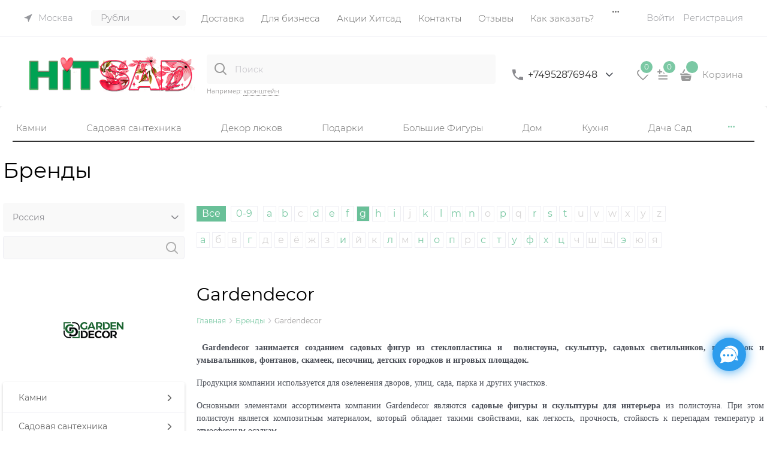

--- FILE ---
content_type: text/css
request_url: https://hitsad.ru/combine/all.css?r=D6A7E4966D2180D621C6F4383ACA9F0CFAD6FFEA
body_size: 8692
content:
.glav-title{text-align:center;color:#c0392b;font-size:18px;margin:20px 0 10px}.glav-subtitle{text-align:center;font-weight:bold;margin-bottom:30px;font-size:18px}.glav-grid{display:grid;grid-template-columns:1fr;gap:20px;max-width:1590px;margin:0 auto;padding:0 15px}.glav-card{border-radius:8px;overflow:hidden;box-shadow:0 4px 12px rgba(0,0,0,.1);transition:transform .3s ease,box-shadow .3s ease}.glav-card:hover{transform:translateY(-5px);box-shadow:0 8px 20px rgba(0,0,0,.15)}.glav-image-wrapper{position:relative;width:100%;overflow:hidden;display:flex;justify-content:center;align-items:center}.glav-image{width:100%;height:auto;max-height:621px;object-fit:contain;display:block;transition:all .5s ease}.glav-card:hover .glav-image{transform:scale(1.03);filter:brightness(.7)}.glav-overlay{position:absolute;top:0;left:0;width:100%;height:100%;background:linear-gradient(to bottom,rgba(54,33,27,.85) 0%,rgba(54,33,27,.9) 100%);display:flex;align-items:center;justify-content:center;opacity:0;transition:opacity .4s ease;padding:30px;box-sizing:border-box}.glav-card:hover .glav-overlay,.glav-card.glav-active .glav-overlay{opacity:1}.glav-content{text-align:center;color:#fff;transform:translateY(20px);transition:transform .4s ease;width:100%;max-width:600px;padding:30px;background:rgba(0,0,0,.3);border-radius:10px;backdrop-filter:blur(5px)}.glav-card:hover .glav-content,.glav-card.glav-active .glav-content{transform:translateY(0)}.glav-heading{font-size:28px;font-weight:700;text-transform:uppercase;margin-bottom:15px;padding-bottom:15px;border-bottom:2px solid rgba(255,255,255,.3);opacity:0;transform:translateY(10px);transition:opacity .3s ease .1s,transform .3s ease .1s}.glav-card:hover .glav-heading,.glav-card.glav-active .glav-heading{opacity:1;transform:translateY(0)}.glav-text{font-size:18px;font-style:italic;margin-bottom:30px;line-height:1.6;opacity:0;transform:translateY(10px);transition:opacity .3s ease .15s,transform .3s ease .15s;padding:0 20px}.glav-card:hover .glav-text,.glav-card.glav-active .glav-text{opacity:1;transform:translateY(0)}.glav-button{display:inline-block;background:#b51f23;color:#fff !important;padding:15px 40px;border-radius:8px;text-decoration:none !important;font-weight:600;transition:all .3s ease;border:2px solid transparent;cursor:pointer;font-size:18px;opacity:0;transform:translateY(10px);transition:opacity .3s ease .2s,transform .3s ease .2s,background-color .3s ease;min-width:200px}.glav-card:hover .glav-button,.glav-card.glav-active .glav-button{opacity:1;transform:translateY(0)}.glav-button:hover,.glav-button:focus{background:#9a1a1e;transform:scale(1.05);border-color:rgba(255,255,255,.3);text-decoration:none !important}@media(max-width:1200px){.glav-grid{max-width:1200px;padding:0 20px}.glav-heading{font-size:24px}.glav-text{font-size:16px}.glav-button{padding:12px 30px;font-size:16px;min-width:180px}}@media(max-width:992px){.glav-grid{max-width:992px}.glav-heading{font-size:22px}.glav-content{padding:20px}}@media(max-width:768px){.glav-grid{grid-template-columns:1fr;max-width:100%;padding:0 10px;gap:15px}.glav-title{font-size:16px;padding:0 10px}.glav-subtitle{font-size:16px;padding:0 10px}.glav-overlay{opacity:0;background:linear-gradient(to bottom,rgba(54,33,27,.85) 0%,rgba(54,33,27,.9) 100%);align-items:center;padding:20px}.glav-card.glav-active .glav-overlay{opacity:1}.glav-content{padding:20px;background:rgba(0,0,0,.4);backdrop-filter:none;max-width:90%;transform:translateY(0);opacity:1}.glav-heading,.glav-text,.glav-button{opacity:0;transform:translateY(10px)}.glav-card.glav-active .glav-heading,.glav-card.glav-active .glav-text,.glav-card.glav-active .glav-button{opacity:1;transform:translateY(0)}.glav-heading{font-size:18px;margin-bottom:10px;padding-bottom:10px;border-bottom:1px solid rgba(255,255,255,.3)}.glav-text{font-size:14px;margin-bottom:20px;padding:0 10px}.glav-button{padding:10px 25px;font-size:14px;min-width:140px;text-decoration:none !important}.glav-image{max-height:none;height:auto;width:100%}.glav-card.glav-active{z-index:10;position:relative}}@media(max-width:480px){.glav-grid{padding:0 8px;gap:12px}.glav-heading{font-size:16px;margin-bottom:8px;padding-bottom:8px}.glav-text{font-size:13px;margin-bottom:15px}.glav-button{padding:8px 20px;font-size:13px;min-width:120px}.glav-content{padding:15px}.glav-overlay{padding:15px}}@media(hover:none) and (pointer:coarse){.glav-card{cursor:pointer}.glav-card:active{transform:scale(.98);transition:transform .2s ease}}@media(min-width:1600px){.glav-grid{max-width:1590px}.glav-heading{font-size:32px}.glav-text{font-size:20px}.glav-button{padding:18px 45px;font-size:20px;min-width:220px}}.glav-button,.glav-button:hover,.glav-button:focus,.glav-button:active{color:#fff !important;text-decoration:none !important}.glav-button:focus{outline:none;box-shadow:0 0 0 2px rgba(181,31,35,.5)}.glav-image-link{text-decoration:none !important;display:block}.hotspot-imrad{--tooltip-position:top;--tooltip-offset:-55px}.hotspot-tooltip-imrad{position:absolute;left:50%;transform:translateX(-50%);background:linear-gradient(135deg,#2c3e50,#34495e);color:#fff;padding:12px 18px;border-radius:10px;white-space:nowrap;font-size:14px;opacity:0;pointer-events:none;transition:opacity .3s,transform .3s;z-index:25;font-weight:600;box-shadow:0 6px 20px rgba(0,0,0,.25);border:1px solid rgba(255,255,255,.1)}.hotspot-tooltip-imrad{top:var(--tooltip-offset);bottom:auto}.hotspot-imrad[style*="--tooltip-position: bottom"] .hotspot-tooltip-imrad{top:auto;bottom:var(--tooltip-offset)}.hotspot-tooltip-imrad:after{content:'';position:absolute;left:50%;margin-left:-6px;border-width:6px;border-style:solid}.hotspot-imrad[style*="--tooltip-position: top"] .hotspot-tooltip-imrad:after{top:100%;border-color:#2c3e50 transparent transparent transparent}.hotspot-imrad[style*="--tooltip-position: bottom"] .hotspot-tooltip-imrad:after{bottom:100%;border-color:transparent transparent #2c3e50 transparent}.hotspot-imrad:hover .hotspot-tooltip-imrad{opacity:1}.hotspot-imrad[style*="--tooltip-position: top"]:hover .hotspot-tooltip-imrad{transform:translateX(-50%) translateY(-5px)}.hotspot-imrad[style*="--tooltip-position: bottom"]:hover .hotspot-tooltip-imrad{transform:translateX(-50%) translateY(5px)}.carousel-indicator-imrad{width:20px;height:20px;border-radius:50%;background-color:rgba(255,255,255,.3);border:2px solid rgba(255,255,255,.5);cursor:pointer;transition:all .3s ease;position:relative;display:flex;align-items:center;justify-content:center;padding:0}.carousel-indicator-imrad.active-imrad{background-color:#3498db;border-color:#fff;transform:scale(1.1);box-shadow:0 0 10px rgba(52,152,219,.7)}.carousel-indicator-imrad:hover{background-color:rgba(52,152,219,.7);transform:scale(1.05)}.indicator-circle-imrad{display:block;width:8px;height:8px;border-radius:50%;background-color:#fff;opacity:0;transition:opacity .3s ease}.carousel-indicator-imrad.active-imrad .indicator-circle-imrad{opacity:1}.carousel-container-imrad{position:relative;width:100%;height:600px;overflow:hidden;background-color:#1a1a1a}.carousel-track-imrad{position:relative;width:100%;height:100%}.carousel-slide-imrad{position:absolute;top:0;left:0;width:100%;height:100%;transition:opacity .5s ease}.carousel-indicators-imrad{position:absolute;bottom:25px;left:0;right:0;display:flex;justify-content:center;gap:15px;z-index:30}.carousel-indicator-imrad{width:40px;height:40px;border-radius:50%;background-color:rgba(255,255,255,.3);border:2px solid rgba(255,255,255,.5);cursor:pointer;transition:all .3s ease;position:relative;display:flex;align-items:center;justify-content:center;font-size:16px;font-weight:bold;color:#fff}.carousel-indicator-imrad.active-imrad{background-color:#3498db;border-color:#fff;transform:scale(1.1);box-shadow:0 0 15px rgba(52,152,219,.7)}.carousel-indicator-imrad:hover{background-color:rgba(52,152,219,.7);transform:scale(1.05)}.slide-counter-imrad{position:absolute;bottom:25px;right:30px;background-color:rgba(0,0,0,.6);color:#fff;padding:8px 15px;border-radius:20px;font-size:14px;font-weight:600;z-index:30;backdrop-filter:blur(5px)}.current-slide-imrad{color:#3498db;font-size:16px}.image-wrapper-imrad{position:relative;width:100%;height:100%;overflow:hidden}.interactive-image-imrad{width:100%;height:100%;object-fit:cover;display:block}.hotspot-imrad{position:absolute;width:36px;height:36px;border-radius:50%;background:linear-gradient(135deg,rgba(52,152,219,.95),rgba(41,128,185,.95));border:3px solid #fff;box-shadow:0 0 0 3px rgba(52,152,219,.4),0 4px 12px rgba(0,0,0,.3);cursor:pointer;transition:all .3s cubic-bezier(.175,.885,.32,1.275);z-index:20;display:flex;align-items:center;justify-content:center;color:#fff;font-weight:bold;font-size:16px}.hotspot-imrad:hover{background:linear-gradient(135deg,rgba(231,76,60,.95),rgba(192,57,43,.95));transform:scale(1.4);box-shadow:0 0 0 4px rgba(231,76,60,.5),0 6px 20px rgba(0,0,0,.4)}.hotspot-imrad.active-imrad{background:linear-gradient(135deg,rgba(231,76,60,.95),rgba(192,57,43,.95));box-shadow:0 0 0 4px rgba(231,76,60,.7);animation:pulse-imrad 1.5s infinite}@keyframes pulse-imrad{0%{box-shadow:0 0 0 0 rgba(231,76,60,.7),0 4px 12px rgba(0,0,0,.3)}70%{box-shadow:0 0 0 15px rgba(231,76,60,0),0 4px 12px rgba(0,0,0,.3)}100%{box-shadow:0 0 0 0 rgba(231,76,60,0),0 4px 12px rgba(0,0,0,.3)}}.hotspot-tooltip-imrad{position:absolute;top:-55px;left:50%;transform:translateX(-50%);background:linear-gradient(135deg,#2c3e50,#34495e);color:#fff;padding:12px 18px;border-radius:10px;white-space:nowrap;font-size:14px;opacity:0;pointer-events:none;transition:opacity .3s,transform .3s;z-index:25;font-weight:600;box-shadow:0 6px 20px rgba(0,0,0,.25);border:1px solid rgba(255,255,255,.1)}.hotspot-tooltip-imrad:after{content:'';position:absolute;top:100%;left:50%;margin-left:-6px;border-width:6px;border-style:solid;border-color:#2c3e50 transparent transparent transparent}.hotspot-imrad:hover .hotspot-tooltip-imrad{opacity:1;transform:translateX(-50%) translateY(-5px)}@media(max-width:992px){.carousel-container-imrad{height:500px}.carousel-indicator-imrad{width:35px;height:35px;font-size:14px}}@media(max-width:768px){.carousel-container-imrad{height:400px}.carousel-indicator-imrad{width:30px;height:30px;font-size:13px}.slide-counter-imrad{right:15px;bottom:20px;padding:6px 12px;font-size:12px}.current-slide-imrad{font-size:14px}.hotspot-imrad{width:32px;height:32px;font-size:14px}}@media(max-width:576px){.carousel-container-imrad{height:350px}.carousel-indicators-imrad{bottom:15px;gap:8px}.carousel-indicator-imrad{width:28px;height:28px;font-size:12px}.slide-counter-imrad{right:10px;bottom:15px;padding:5px 10px;font-size:11px}.current-slide-imrad{font-size:13px}.hotspot-imrad{width:28px;height:28px;font-size:12px}.hotspot-tooltip-imrad{font-size:12px;padding:8px 12px;top:-45px}}body>div.site-layout-empty-container>main>div>div>div.row>div.col-xs-12.col-sm-8.col-p-v>form>article:nth-child(2){display:none}.info092025{background-color:#f9f9ff;padding:10px 25px}.info__switch{display:none}.info__body{max-height:0;overflow:hidden;transition:.4s}.info__switch:checked~.info__body{max-height:100%}.info__headline::before{content:"";position:absolute;left:-18px;top:4px;border:6px solid #ff7b2a;border-bottom-color:transparent;border-right-color:transparent;border-left-color:transparent}.info__switch:checked~.info__headline::before{transform:rotate(180deg) translateY(6px)}.info__headline{display:block;position:relative;margin-bottom:15px;user-select:none;color:#000;cursor:pointer}.info__headline:hover{text-decoration:underline}.footer-bottom-level .copyright-block{padding-bottom:10px !important}.tre5{background-color:#fff}.marketplace260922{display:flex;flex-wrap:wrap;justify-content:space-between;align-items:center}.imtransformmarketplace{transition:1s;margin-left:20px;margin-right:20px;margin-bottom:20px;margin-top:20px}.imtransformmarketplace:hover{transform:scale(1.1)}.menu-header-item:first-child{background-color:#89a83d !important}.video-four iframe{margin-right:1rem;margin-bottom:1rem}.m-b-md{margin-bottom:20px;display:flex;flex-wrap:nowrap;justify-content:space-between;align-items:center}.carousel-main-dots-item{background-color:#89a83d !important}.carousel-main-dots-item:hover{background-color:#fe7d00 !important}.button-news{background-color:#9ccf31;padding:6px}.button-news:hover{background-color:#8dbd29}.menu-general-category-parent{margin-bottom:1rem !important}.row{margin-left:-10px;margin-right:-10px}.product-layout .product-thumb{border-color:none;border:0;box-shadow:0 1px 2px 0 rgba(0,0,0,.25)}.product-layout .product-thumb:hover{border-color:none;border:0;box-shadow:0 7px 7px 0 rgba(0,0,0,.4)}.product-grid .product-thumb{position:relative}.mySalesCategory .thumbnail{display:block;padding:0;margin-bottom:20px;line-height:1.42857143;background-color:#fff;border:1px solid #ddd;border-radius:4px;-webkit-transition:border .2s ease-in-out;-o-transition:border .2s ease-in-out;transition:border .2s ease-in-out}.thumbnail{display:block;padding:4px;margin-bottom:20px;line-height:1.42857143;background-color:#fff;border:1px solid #ddd;border-radius:4px;-webkit-transition:border .2s ease-in-out;-o-transition:border .2s ease-in-out;transition:border .2s ease-in-out}.thumbnail .caption{padding:9px;color:#333}.mySalesCategory .salesTitle{margin:5px 15px 5px 15px;font-size:15px;text-transform:uppercase;font-weight:700;display:block}.oplata15{width:45%;text-align:center;display:inline-block}.payment4{padding:20px 14px 14px 14px;border-width:.0625rem;border-style:solid;border-radius:5px;border-left-color:#e2e3e4 !important;border-top-color:#e2e3e4 !important;border-right-color:#e2e3e4 !important;border-bottom-color:#e2e3e4 !important}.payment3{color:#202020;font-size:15px;line-height:15px;border-width:.0625rem;border-style:solid;border-radius:5px;border-left-color:#e2e3e4 !important;border-top-color:#e2e3e4 !important;border-right-color:#e2e3e4 !important;border-bottom-color:#e2e3e4 !important}.pay4{color:#202020;font-size:15px;line-height:40px;margin:10px 10px;background:url(/userfiles/landing_page/lb_nav_line.png) repeat-x bottom}.pay5{color:#202020;font-size:15px;line-height:40px;margin:10px 10px;background:url(/userfiles/landing_page/lb_nav_line.png) repeat-x top}.pay6{color:#202020;font-size:15px;line-height:40px;margin:10px 10px}div.tabs-content a.cs-l-5{display:none}.menu-general-root-link-text:hover{color:#ad1b1c !important}.knopa3{text-decoration:none !important;text-align:center;padding:10px 40px;-webkit-border-radius:4px;-moz-border-radius:4px;border-radius:4px;font-weight:bold;color:#fefefe;background:#67972b;-webkit-box-shadow:0 0 2px #bababa,inset 0 0 1px #fff;-moz-box-shadow:0 0 2px #bababa,inset 0 0 1px #fff;box-shadow:0 0 2px #bababa,inset 0 0 1px #fff}.knopa3 a{color:#fefefe;text-decoration:none !important}.cat0 li{list-style-type:none}.cat1{width:22rem;float:left}.cat12{width:22rem;float:left;display:inline-block}.botomtele1{text-decoration:none !important;text-align:center;padding:8px 8px;-webkit-border-radius:4px;-moz-border-radius:4px;border-radius:4px;font-weight:bold;color:#fff;background:##fe7d00;-webkit-box-shadow:0 0 2px #bababa,inset 0 0 1px #fff;-moz-box-shadow:0 0 2px #bababa,inset 0 0 1px #fff;box-shadow:0 0 2px #bababa,inset 0 0 1px #fff}.botomtele1:hover{text-decoration:none !important;text-align:center;padding:8px 8px;-webkit-border-radius:4px;-moz-border-radius:4px;border-radius:4px;font-weight:bold;color:#fff;background:#fe7d00;-webkit-box-shadow:0 0 2px #bababa,inset 0 0 1px #fff;-moz-box-shadow:0 0 2px #bababa,inset 0 0 1px #fff;box-shadow:0 0 2px #bababa,inset 0 0 1px #fff}.botomtele2{text-decoration:none !important;text-align:center;padding:8px 8px;-webkit-border-radius:4px;-moz-border-radius:4px;border-radius:4px;font-weight:bold;color:#fff;background:#fe7d00;-webkit-box-shadow:0 0 2px #bababa,inset 0 0 1px #fff;-moz-box-shadow:0 0 2px #bababa,inset 0 0 1px #fff;box-shadow:0 0 2px #bababa,inset 0 0 1px #fff;float:left;vertical-align:top;max-width:40%}.botomtele2:hover{text-decoration:none !important;text-align:center;padding:8px 8px;-webkit-border-radius:4px;-moz-border-radius:4px;border-radius:4px;font-weight:bold;color:#fff;background:#fe7d00;-webkit-box-shadow:0 0 2px #bababa,inset 0 0 1px #fff;-moz-box-shadow:0 0 2px #bababa,inset 0 0 1px #fff;box-shadow:0 0 2px #bababa,inset 0 0 1px #fff}.reklam a{padding:10px;margin-right:20px;border-radius:30px;background-color:#ff010a;text-decoration:none;color:#fff;border:solid 1px #000}.reklam a:hover{background-color:#d41215}.imagecity{margin-right:5px}.imagecity:hover{opacity:.7}.skidsum{width:25%;float:left}.region{width:100%}.region1{display:inline-block;width:25%;vertical-align:top}.store-locator-list li{list-style:none}.store-locator-list-item{margin-top:1.4rem;min-height:8.8rem;border-bottom:#dfdfdf solid 1px}.store-locator-list-item .name{overflow:hidden;word-wrap:break-word;width:20rem}.store-locator-list .name{width:25%}.store-locator-list .facilities,.store-locator-list .hours,.store-locator-list .name{word-wrap:break-word}.store-locator-list-item>div{padding-left:2rem;padding-right:2rem;box-sizing:border-box;float:left}.store-locator-list .facilities{width:17%}.store-locator-list-item .hours{float:left;padding-right:2rem}.store-locator-list .hours{width:17%}.store-locator-list-item .store{padding-right:1.9rem;padding-left:0;margin-top:0}.store-locator-list .store{width:20%;text-align:right}.store-locator-list li{list-style:none}.store-locator-list-item li{list-style:none}.region5 ul{list-style:none}.footer_catmenu_inner{margin-top:55px}.footer_catmenu_inner ul{display:table;width:100%;list-style:none;padding:0;margin:0;font-size:11px}.footer_catmenu_inner>ul>li{display:table-cell;margin-bottom:20px;box-sizing:border-box;min-width:100px}.footer_catmenu_inner>ul>li a{font-weight:bold;color:#333;text-decoration:none;text-transform:uppercase;vertical-align:middle}.footer_catmenu_inner ul ul li a{color:#b3b5b3;font-weight:normal;text-transform:inherit;line-height:12px;text-decoration:underline}.konkurskorova2{text-align:center}.fotoskor1{width:250px;height:345px;margin-left:50px;margin-right:50px;margin-bottom:50px;vertical-align:top}.fotoskor2{width:250px;height:502px}.konkurskorova{background:url('/userfiles/bird_feeders/1-zadnik.jpg')}.podpis{display:inline-block;vertical-align:top;margin-bottom:50px}.vkphoto{background:url('/userfiles/bird_feeders/5-vk.png');width:250px;height:51px}.facephoto{background:url('/userfiles/bird_feeders/7-face.png');width:250px;height:51px}.vkphoto:hover{background:url('/userfiles/bird_feeders/6-vkac.png')}.facephoto:hover{background:url('/userfiles/bird_feeders/8-faceac.png')}.block-certificate{margin:0 !important;padding:0 !important}.im15{position:relative;overflow:hidden;display:inline-block;float:right;line-height:1 !important}.im15 img{width:100%;height:100%;z-index:1}.im11{position:relative;overflow:hidden;display:inline-block;float:right;line-height:1 !important}.im11 img{width:100%;height:100%}.imagetv{margin-bottom:18px;position:relative;overflow:hidden;-webkit-box-shadow:0 5px 2px -3px rgba(0,0,0,.1),0 1px 0 rgba(0,0,0,.1);-moz-box-shadow:0 5px 2px -3px rgba(0,0,0,.1),0 1px 0 rgba(0,0,0,.1);box-shadow:0 5px 2px -3px rgba(0,0,0,.1),0 1px 0 rgba(0,0,0,.1);-moz-transition:all .5s ease-out;-o-transition:all .5s ease-out;-webkit-transition:all .5s ease-out}.imagetv:hover{-webkit-box-shadow:0 15px 10px -10px rgba(0,0,0,.5),0 1px 0 rgba(0,0,0,.3);-moz-box-shadow:0 15px 10px -10px rgba(0,0,0,.5),0 1px 0 rgba(0,0,0,.3);box-shadow:0 15px 10px -10px rgba(0,0,0,.3),0 1px 0 rgba(0,0,0,.1);-webkit-transform:scale(1.1);-moz-transform:scale(1.1);-o-transform:scale(1.1)}.btn.btn-small.btn-buy.icon-bag-before.products-view-buy.icon-bag-before:before{content:url(../userfiles/test6.png);margin-right:10px}.columnmos1{-webkit-column-width:50%;-moz-column-width:50%;column-width:50%;-webkit-column-count:2;-moz-column-count:2;column-count:2;-webkit-column-gap:10px;-moz-column-gap:10px;column-gap:10px}.columnmos{-webkit-column-width:25%;-moz-column-width:25%;column-width:25%;-webkit-column-count:4;-moz-column-count:4;column-count:4;-webkit-column-gap:10px;-moz-column-gap:10px;column-gap:10px;-webkit-column-rule:1px solid #ccc;-moz-column-rule:1px solid #ccc;column-rule:1px solid #ccc}.columndost{-webkit-column-width:575px;-moz-column-width:575px;column-width:575px;-webkit-column-count:2;-moz-column-count:2;column-count:2;-webkit-column-gap:20px;-moz-column-gap:20px;column-gap:20px;-webkit-column-rule:1px solid #ccc;-moz-column-rule:1px solid #ccc;column-rule:1px solid #ccc}.inmag{background:#008000;padding:10px 270px;text-decoration:none}.inmag:hover{background:#10b110;padding:10px 270px;text-decoration:none}.cons-1{margin-bottom:-115px;z-index:1;max-width:1165px;position:relative}.cons-2{margin-top:-29px;margin-bottom:3px;z-index:1;position:relative}.newsfunny{background:url('/userfiles/news3/news 4/pozdravlenie-11.png');padding:20px}.view-block1{display:none}.view-block1:target{display:block}.text-big1{font-size:calc(1em + 1vw)}.image-lan1{width:175px;margin-right:65px;display:inline-block;vertical-align:top}.image-lan12{width:175px;display:inline-block}.button-rostov{width:400px;background:#327f0f;border-radius:4px;padding:3px 5px;text-decoration:none;margin-left:30%}.button-rostov:hover{background:#205807}.button-rostov a{text-decoration:none}.grow img{height:490px;width:770px;-webkit-transition:all 1s ease;-moz-transition:all 1s ease;-o-transition:all 1s ease;-ms-transition:all 1s ease;transition:all 1s ease}.grow img:hover{width:870px;height:553px}.blockquoteartye{background:#bade88;border-left:1px solid #bbb;font-style:italic;margin:1.5em 10px;padding:.5em 10px}.blockquoteartye:before{color:#51606b;content:"“";font-size:3em;line-height:.1em;margin-right:.2em;vertical-align:-.4em}.blockquoteartye:after{color:#51606b;content:"”";font-size:3em;line-height:.1em;vertical-align:-.45em}.blockquoteartye>p:first-child{display:inline}.martop2{margin-top:-35px;z-index:1;max-width:1160px;position:relative}.martop3{margin-top:-37px;margin-bottom:-1px;margin-bottom:0;z-index:1;position:relative}.zvezda-09{font-size:18px;margin:0 350px;color:#fff;padding:5px 10px;border-radius:3px;text-align:center;background:#fec830}.zvezda-09:hover{background:#be0000}.zvezda-09 a{text-decoration:none}.video-youtube{position:relative;padding-bottom:51%;padding-top:30px;height:0;overflow:hidden}.video-youtube iframe{position:absolute;top:0;left:0;width:100%;height:100%}.rast{background:url('/userfiles/mainpage/rastfon.png');padding:20px}.dinofon{background:url('/userfiles/mainpage/dinofon.png');padding:20px}.edim1{background:url('/userfiles/mainpage/1234.jpg') no-repeat;margin-left:-375px;width:1920px}.edim2{width:1170px;margin-left:375px}.button-greedy{display:block;font-size:18px;line-height:72px;text-transform:uppercase;background:#e4391f;text-align:center;width:100%;color:#fff;font-family:"Roboto Slab";border-radius:5px;box-sizing:border-box}.button-greedy:hover{background:#a72411;color:#fff}.textedim{width:544px;padding-top:124px;margin-left:164px;margin-right:164px;padding-bottom:143px;text-shadow:0 15px 5px rgba(0,0,0,.1),10px 20px 5px rgba(0,0,0,.05),-10px 20px 5px rgba(0,0,0,.05)}.edimdoma{background:url('/userfiles/news3/news 4/edim-doma-1.jpg') no-repeat}.secdost{padding:15px;background:#fff;border:1px solid #ddd}.tabs1{min-width:320px;max-width:1170px;padding:0;margin:0 auto}section1{display:none;padding:15px;background:#fff;border:1px solid #ddd}.tabs1 input{display:none}.tabs1 label{display:inline-block;margin:0 0 -1px;padding:15px 25px;font-weight:600;text-align:center;color:#aaa;border:1px solid #ddd;background:#f1f1f1;border-radius:3px 3px 0 0}.tabs1 label:before{font-family:fontawesome;font-weight:normal;margin-right:10px}.tabs1 label[for*="1"]:before{content:""}.tabs1 label[for*="2"]:before{content:""}.tabs1 label[for*="3"]:before{content:""}.tabs1 label:hover{color:#888;cursor:pointer}.tabs1 input:checked+label{color:#555;border:1px solid #ddd;border-top:1px solid #093;border-bottom:1px solid #fff;background:#fff}#tab1:checked~#content1,#tab2:checked~#content2,#tab3:checked~#content3,#tab4:checked~#content4{display:block}@media screen and (max-width:680px){.tabs1 label{font-size:0}.tabs1 label:before{margin:0;font-size:18px}}@media screen and (max-width:400px){.tabs1 label{padding:15px}}.column-dost{margin-left:2rem;display:inline-block;vertical-align:top}.infoText{float:right;width:30.769em;background:url('/userfiles/design/bg_1.png') repeat-x 0 100% #fff;border:.077em solid #e5e5e5;border-bottom:0;-webkit-border-radius:6px 6px 0 0;-moz-border-radius:6px 6px 0 0;border-radius:6px 6px 0 0;margin-right:.769em;margin-left:.769em;margin-bottom:.769em;padding:1.538em}.bordercol tr,td,th{border-color:#f9fafb !important}.videoContainer{text-align:center}.seoText .videoContainer .list li{list-style:none;display:inline-block;vertical-align:top;padding:0;margin:0;text-align:center}.seoText ul{list-style:disc}.seoText ul,.seoText ol{margin-top:.3em}.seoText .videoContainer.topDotted{padding-top:1.154em;margin-top:1.154em}.rounded{-webkit-border-radius:6px;-moz-border-radius:6px;border-radius:6px;color:#5a5a5a;background:rgba(238,241,245,.37);border:.077em solid #d8d8d8}.seoText{margin-top:1.538em;padding:1.154em 1.846em;overflow:hidden}.addtext .infoText{float:right;width:30.769em;background:url('/userfiles/design/bg_1.png') repeat-x 0 100% #fff;border:.077em solid #e5e5e5;border-bottom:0;-webkit-border-radius:6px 6px 0 0;-moz-border-radius:6px 6px 0 0;border-radius:6px 6px 0 0;margin:.769em;padding:1.538em}.button-more:hover{opacity:.8}.hovvideo:hover{opacity:.8}.block-alt{margin:0 0 1rem 0 !important}.block-certificate-txt{background:#fff !important;padding:0 0 !important;color:#000 !important;text-transform:none !important;text-align:center}.vkwidget1{border:1px solid #c3c3c3;background:#f9f9f9;border-radius:0 0 3px 3px;float:left;margin-bottom:20px}.soclinks{height:100%}.soclinks img{margin-right:5px}.soclinks img:hover{opacity:.5}.soclink1{display:inline-block}.soclink2{display:inline-block}.soclink3{margin-top:10px}.operator1{padding-bottom:.5rem}.operator2{display:inline-block;float:left}.bot-review{text-decoration:none !important;text-align:center;padding:10px 40px;-webkit-border-radius:4px;-moz-border-radius:4px;border-radius:4px;font-weight:bold;color:#fefefe;background:#fe7d00;-webkit-box-shadow:0 0 2px #bababa,inset 0 0 1px #fff;-moz-box-shadow:0 0 2px #bababa,inset 0 0 1px #fff;box-shadow:0 0 2px #bababa,inset 0 0 1px #fff}.bot-review:hover{text-decoration:none !important;text-align:center;padding:10px 40px;-webkit-border-radius:4px;-moz-border-radius:4px;border-radius:4px;font-weight:bold;color:#fefefe;background:#fe7d00;-webkit-box-shadow:0 0 2px #bababa,inset 0 0 1px #fff;-moz-box-shadow:0 0 2px #bababa,inset 0 0 1px #fff;box-shadow:0 0 2px #bababa,inset 0 0 1px #fff}.site-head-phone{margin-bottom:5px;color:#fe7d00}.site-head-phone a{margin-bottom:5px;color:#fe7d00;text-decoration:none}.footer-bottom-level-inner{padding-bottom:0 !important;padding-top:0 !important}.site-footer-top-level-inner{padding-bottom:0 !important;padding-top:0 !important}.footer-menu-item{margin-bottom:5px !important}.site-head-phone{margin-bottom:15px !important}.price-number{font-weight:700}.cont_piter_prod1{display:inline-block;border:3px dashed #d8d8d8;border-radius:10px;width:190px;padding:10px}.sad_spb_text{color:#000;text-decoration:none}.sad_spb_text:hover{color:#000 !important;text-decoration:underline;color:#000}.sad_spb_im:hover{opacity:.8}.sad_figur{width:429px;display:inline-block;padding:10px;border:#d8d8d8 1px solid}.park_piter{display:inline-block;width:145px;margin:5px;padding:5px;background-color:#e8ffe8;border-radius:10px}.pdfdownload{border:solid 1px #c2c5cc;padding:3px;width:420px;margin-left:227px}.pdfdownload1{border:solid 1px #c2c5cc;padding:3px;width:420px;margin-left:375px}.news-link-title{font-size:.8rem !important}.btn-news{border:solid 1px #4b4f58;border-radius:3px}.footer-menu-icon{width:27px !important;height:22px !important}.sadmebel{padding-left:20px;position:absolute;color:#000;font-size:19px;line-height:24px;text-decoration:none;margin-left:40px;margin-top:90px;width:160px;height:240px}.sadfigurbirds{position:absolute;color:#000;font-size:19px;line-height:24px;text-decoration:none;margin-left:260px;margin-top:100px;width:130px;height:210px}.sadumyvalnik{position:absolute;color:#000;font-size:19px;line-height:24px;text-decoration:none;margin-left:560px;margin-top:90px;width:80px;height:250px}.sadfiguranumals{padding-left:50px;position:absolute;color:#000;font-size:19px;line-height:24px;text-decoration:none;margin-left:645px;margin-top:175px;width:200px;height:143px}.sadhatch{padding-left:60px;position:absolute;color:#000;font-size:19px;line-height:24px;text-decoration:none;margin-left:60px;margin-top:330px;width:150px;height:170px}.sadvazony{position:absolute;color:#000;font-size:19px;line-height:24px;text-decoration:none;margin-left:310px;margin-top:370px;width:155px;height:145px}.sadkamni{position:absolute;color:#000;font-size:19px;line-height:24px;text-decoration:none;margin-left:720px;margin-top:340px;width:180px;height:160px}.saddecor04{position:absolute;color:#000;font-size:19px;line-height:24px;text-decoration:none;margin-left:44px;margin-top:139px;width:220px;height:400px}.sadpodstavki04{position:absolute;color:#000;font-size:19px;line-height:24px;text-decoration:none;margin-left:240px;margin-top:60px;width:200px;height:300px}.kovanaya-mebel-kovka{position:absolute;color:#000;font-size:19px;line-height:24px;text-decoration:none;margin-left:524px;margin-top:200px;width:160px;height:100px}.sadovye-figury-hitsad{padding-left:50px;position:absolute;color:#000;font-size:19px;line-height:24px;text-decoration:none;margin-left:617px;margin-top:314px;width:207px;height:244px}.sadsmap{position:relative;width:900px;height:591px}.mapsimage{position:absolute}.mainconteiner{position:relative;width:900px;height:591px;background:url(/userfiles/design/sadovyi-decor-0407.jpg) no-repeat}.pricemap{position:relative;display:block}.pod1:hover{-webkit-box-shadow:5px 5px 18px 1px rgba(0,0,0,.75);-moz-box-shadow:5px 5px 18px 1px rgba(0,0,0,.75);box-shadow:5px 5px 18px 1px rgba(0,0,0,.75)}.pod2:hover{-webkit-box-shadow:5px 5px 18px 1px rgba(0,0,0,.75);-moz-box-shadow:5px 5px 18px 1px rgba(0,0,0,.75);box-shadow:5px 5px 18px 1px rgba(0,0,0,.75)}.contland{border:dashed 3px #e6e6e6;padding:10px;width:500px;border-radius:20px}.landclass{background-color:#e6e6e6;padding:30px;border-radius:30px;width:550px}.numbertab a{color:#fff;background:#008000;padding:5px;border-radius:10px}.galery img{padding-top:5px;padding-right:5px;padding-left:5px}.galery p{padding:5px}.stoliki{position:absolute;color:#fff;font-size:19px;line-height:24px;text-decoration:none;margin-left:369px;margin-top:199px;width:111px;height:166px;text-shadow:1px 1px 2px #000}.stuliki{position:absolute;color:#fff;font-size:19px;line-height:24px;text-decoration:none;padding:0 10px;margin-left:478px;margin-top:199px;width:173px;height:190px;text-shadow:1px 1px 2px #000}.aroki{position:absolute;color:#fff;font-size:19px;line-height:24px;text-decoration:none;padding:0 10px;margin-left:169px;margin-top:11px;width:163px;height:175px;text-shadow:1px 1px 2px #000}.sadmap{position:relative;width:604px;height:403px}.mapimage{position:absolute}.obshii_conteiner{position:relative;width:900px;height:600px;background:url(/userfiles/design/test11.jpg) no-repeat}.oblast_ssilki{position:absolute;display:block;width:300px;height:200px}.oblast_ssilki:hover{color:#fff}.text_ssilki{position:relative;display:block;width:300px;height:200px}.shpalera12{font-size:14px;color:#fff;text-align:center;position:absolute;text-decoration:none;margin-left:0;margin-top:0;width:176px;height:155px}.shpalera12:hover{display:none;font-size:16px;font-weight:700;font-family:'Segoe UI';text-align:center;color:#fff;display:block;background:rgba(0,0,0,.5);cursor:pointer;transition:all .5s}.mostik12{position:absolute;color:#fff;text-align:center;text-decoration:none;margin-left:181px;margin-top:0;width:172px;height:156px}.mostik12:hover{display:none;font-size:16px;font-weight:700;font-family:'Segoe UI';text-align:center;color:#fff;display:block;background:rgba(0,0,0,.5);cursor:pointer;transition:all .5s}.kacheli12{position:absolute;color:#fff;text-align:center;text-decoration:none;margin-left:359px;margin-top:0;width:169px;height:172px}.kacheli12:hover{display:none;font-size:16px;font-weight:700;font-family:'Segoe UI';text-align:center;color:#fff;display:block;background:rgba(0,0,0,.5);cursor:pointer;transition:all .5s}.luki12{position:absolute;color:#fff;text-align:center;text-decoration:none;margin-left:534px;margin-top:0;width:171px;height:172px}.luki12:hover{display:none;font-size:16px;font-weight:700;font-family:'Segoe UI';text-align:center;color:#fff;display:block;background:rgba(0,0,0,.5);cursor:pointer;transition:all .5s}.podstavki12{position:absolute;color:#fff;text-align:center;text-decoration:none;margin-left:0;margin-top:160px;width:153px;height:170px}.podstavki12:hover{display:none;font-size:16px;font-weight:700;font-family:'Segoe UI';text-align:center;color:#fff;display:block;background:rgba(0,0,0,.5);cursor:pointer;transition:all .5s}.figury12{position:absolute;color:#fff;text-align:center;text-decoration:none;margin-left:158px;margin-top:161px;width:195px;height:144px}.figury12:hover{display:none;font-size:16px;font-weight:700;font-family:'Segoe UI';text-align:center;color:#fff;display:block;background:rgba(0,0,0,.5);cursor:pointer;transition:all .5s}.mangaly12{position:absolute;color:#fff;text-align:center;text-decoration:none;margin-left:359px;margin-top:177px;width:132px;height:172px}.mangaly12:hover{display:none;font-size:16px;font-weight:700;font-family:'Segoe UI';text-align:center;color:#fff;display:block;background:rgba(0,0,0,.5);cursor:pointer;transition:all .5s}.skameika12{position:absolute;color:#fff;text-align:center;text-decoration:none;margin-left:496px;margin-top:177px;width:209px;height:148px}.skameika12:hover{display:none;font-size:16px;font-weight:700;font-family:'Segoe UI';text-align:center;color:#fff;display:block;background:rgba(0,0,0,.5);cursor:pointer;transition:all .5s}.mebelkovka12{position:absolute;color:#fff;text-align:center;text-decoration:none;margin-left:0;margin-top:335px;width:190px;height:165px}.mebelkovka12:hover{display:none;font-size:16px;font-weight:700;font-family:'Segoe UI';text-align:center;color:#fff;display:block;background:rgba(0,0,0,.5);cursor:pointer;transition:all .5s}.decogragden12{position:absolute;color:#fff;text-align:center;text-decoration:none;margin-left:194px;margin-top:310px;width:159px;height:190px}.decogragden12:hover{display:none;font-size:16px;font-weight:700;font-family:'Segoe UI';text-align:center;color:#fff;display:block;background:rgba(0,0,0,.5);cursor:pointer;transition:all .5s}.drovnica12{position:absolute;color:#fff;text-align:center;text-decoration:none;margin-left:358px;margin-top:354px;width:169px;height:146px}.drovnica12:hover{display:none;font-size:16px;font-weight:700;font-family:'Segoe UI';text-align:center;color:#fff;display:block;background:rgba(0,0,0,.5);cursor:pointer;transition:all .5s}.arki12{position:absolute;color:#fff;text-align:center;text-decoration:none;margin-left:532px;margin-top:330px;width:173px;height:170px}.arki12:hover{display:none;font-size:16px;font-weight:700;font-family:'Segoe UI';text-align:center;color:#fff;display:block;background:rgba(0,0,0,.5);cursor:pointer;transition:all .5s}.styleimage09 img{border-radius:5px;border:solid 3px #ffa500}.videomo iframe{margin-bottom:5px;border:solid 7px #fafafa;border-radius:3px;-webkit-box-shadow:-5px 4px 10px 0 rgba(50,50,50,.6);-moz-box-shadow:-5px 4px 10px 0 rgba(50,50,50,.6);box-shadow:-5px 4px 10px 0 rgba(50,50,50,.6)}.fotomo img{border:solid 7px #fafafa;border-radius:3px;-webkit-box-shadow:-5px 4px 10px 0 rgba(50,50,50,.6);-moz-box-shadow:-5px 4px 10px 0 rgba(50,50,50,.6);box-shadow:-5px 4px 10px 0 rgba(50,50,50,.6)}.sovetmo{display:flex;background-color:rgba(255,222,0,.45);padding:10px;border-radius:5px}.mosobl{border:solid 1px #a7d7f9;background:#f6f6f6;padding:10px}.mapmo a{position:absolute;color:#000;font-size:14px;font-weight:bold;text-decoration:none;padding:1px 3px;background:rgba(255,255,255,.6);border-radius:5px}.sergievposadmap{margin-left:545px;margin-top:212px}.dubnamap{margin-left:368px;margin-top:83px}.klinmap{margin-left:288px;margin-top:212px}.volokolamskmap{margin-left:151px;margin-top:309px}.himkimap{margin-left:418px;margin-top:354px}.mytishimap{margin-left:475px;margin-top:345px}.narofominskmap{margin-left:290px;margin-top:514px}.podolskmap{margin-left:438px;margin-top:502px}.serpuhovmap{margin-left:414px;margin-top:663px}.stupinomap{margin-left:533px;margin-top:668px}.kolomnamap{margin-left:656px;margin-top:607px}.voskresenskmap{margin-left:641px;margin-top:535px}.orehovozuevomap{margin-left:692px;margin-top:381px}.egorievskmap{margin-left:704px;margin-top:514px}.mapmo{background:url(/userfiles/design/moskovskaya-oblast-2809.png) no-repeat;position:relative;height:866px}.mapsimagemo{position:absolute}.blockquoteart{background:#f7f7f7;border-left:1px solid #bbb;font-style:italic;margin:1.5em 10px;padding:.5em 10px}.blockquoteart:before{color:#bbb;content:"“";font-size:3em;line-height:.1em;margin-right:.2em;vertical-align:-.4em}.blockquoteart:after{color:#bbb;content:"”";font-size:3em;line-height:.1em;vertical-align:-.45em}.blockquoteart>p:first-child{display:inline}.cartAkc{width:190px;text-align:center;border:#d6d6d6 solid 2px;border-radius:8px;float:left;min-height:300px;margin-right:5px;margin-bottom:2px;padding:5px}.cartAkcLast{width:200px;text-align:center;border:#6e6e6e solid 2px;border-radius:8px;min-height:280px;margin-right:2px;float:left;margin-left:215px;margin-right:200px}.butAkc{margin:18px}.buttonAkc{text-decoration:none;text-align:center;padding:9px 22px;border:solid 1px #004f72;-webkit-border-radius:9px;-moz-border-radius:9px;border-radius:9px;font:15px Arial,Helvetica,sans-serif;font-weight:bold;color:#e5ffff;background-color:#393;background-image:-moz-linear-gradient(top,#393 0%,#03a803 100%);background-image:-webkit-linear-gradient(top,#393 0%,#03a803 100%);background-image:-o-linear-gradient(top,#393 0%,#03a803 100%);background-image:-ms-linear-gradient(top,#393 0%,#03a803 100%);filter:progid:DXImageTransform.Microsoft.gradient(startColorstr='#03a803',endColorstr='#03a803',GradientType=0);background-image:linear-gradient(top,#393 0%,#03a803 100%);-webkit-box-shadow:0 0 2px #bababa,inset 0 0 1px #fff;-moz-box-shadow:0 0 2px #bababa,inset 0 0 1px #fff;box-shadow:0 0 2px #bababa,inset 0 0 1px #fff}.buttonAkc:hover{padding:9px 22px;border:solid 1px #004f72;-webkit-border-radius:9px;-moz-border-radius:9px;border-radius:9px;font:15px Arial,Helvetica,sans-serif;font-weight:bold;color:#d5f2f2;background-color:#393;background-image:-moz-linear-gradient(top,#393 0%,#03a803 100%);background-image:-webkit-linear-gradient(top,#393 0%,#03a803 100%);background-image:-o-linear-gradient(top,#393 0%,#03a803 100%);background-image:-ms-linear-gradient(top,#393 0%,#03a803 100%);filter:progid:DXImageTransform.Microsoft.gradient(startColorstr='#03a803',endColorstr='#03a803',GradientType=0);background-image:linear-gradient(top,#393 0%,#03a803 100%);-webkit-box-shadow:0 0 2px #bababa,inset 0 0 1px #fff;-moz-box-shadow:0 0 2px #bababa,inset 0 0 1px #fff;box-shadow:0 0 2px #bababa,inset 0 0 1px #fff;opacity:.77;-ms-filter:progid:DXImageTransform.Microsoft.Alpha(Opacity=77);filter:alpha(opacity=77)}.buttonAllTov{text-decoration:none;text-align:center;padding:11px 32px;border:solid 1px #004f72;-webkit-border-radius:0 20px 0 20px;border-radius:0 20px 0 20px;-moz-border-radius-topleft:0;-moz-border-radius-topright:20px;-moz-border-radius-bottomleft:20px;-moz-border-radius-bottomright:0;font:18px Arial,Helvetica,sans-serif;font-weight:bold;color:#e5ffff;background-color:#6ed400;background-image:-moz-linear-gradient(top,#6ed400 0%,#569e09 100%);background-image:-webkit-linear-gradient(top,#6ed400 0%,#569e09 100%);background-image:-o-linear-gradient(top,#6ed400 0%,#569e09 100%);background-image:-ms-linear-gradient(top,#6ed400 0%,#569e09 100%);filter:progid:DXImageTransform.Microsoft.gradient(startColorstr='#569e09',endColorstr='#569e09',GradientType=0);background-image:linear-gradient(top,#6ed400 0%,#569e09 100%);-webkit-box-shadow:0 0 2px #bababa,inset 0 0 1px #fff;-moz-box-shadow:0 0 2px #bababa,inset 0 0 1px #fff;box-shadow:0 0 2px #bababa,inset 0 0 1px #fff;float:right;margin-top:5px}.buttonAllTov:hover{padding:11px 32px;border:solid 1px #004f72;-webkit-border-radius:0 20px 0 20px;border-radius:0 20px 0 20px;-moz-border-radius-topleft:0;-moz-border-radius-topright:20px;-moz-border-radius-bottomleft:20px;-moz-border-radius-bottomright:0;font:18px Arial,Helvetica,sans-serif;font-weight:bold;color:#e5ffff;background-color:#6ed400;background-image:-moz-linear-gradient(top,#6ed400 0%,#569e09 100%);background-image:-webkit-linear-gradient(top,#6ed400 0%,#569e09 100%);background-image:-o-linear-gradient(top,#6ed400 0%,#569e09 100%);background-image:-ms-linear-gradient(top,#6ed400 0%,#569e09 100%);filter:progid:DXImageTransform.Microsoft.gradient(startColorstr='#569e09',endColorstr='#569e09',GradientType=0);background-image:linear-gradient(top,#6ed400 0%,#569e09 100%);-webkit-box-shadow:0 0 2px #bababa,inset 0 0 5px #fff;-moz-box-shadow:0 0 2px #bababa,inset 0 0 5px #fff;box-shadow:0 0 2px #bababa,inset 0 0 5px #fff;opacity:.81;-ms-filter:progid:DXImageTransform.Microsoft.Alpha(Opacity=81);filter:alpha(opacity=81)}.cartTitle{min-height:15px;padding-bottom:5px}.site-footer-top-level{background:#f8f8f8;padding-top:10px}.title_news_article{font-size:13px;font-weight:bold}.review-item-name{font-weight:700}.product-view-carousel{margin-top:80px !important}.site-head-userid{padding-top:5px;padding-bottom:5px !important}.botomtele{text-decoration:none !important;text-align:center;padding:8px 8px;-webkit-border-radius:4px;-moz-border-radius:4px;border-radius:4px;font-weight:bold;color:#fff;background:#fe7d00;-webkit-box-shadow:0 0 2px #bababa,inset 0 0 1px #fff;-moz-box-shadow:0 0 2px #bababa,inset 0 0 1px #fff;box-shadow:0 0 2px #bababa,inset 0 0 1px #fff}.botomtele:hover{text-decoration:none !important;text-align:center;padding:8px 8px;-webkit-border-radius:4px;-moz-border-radius:4px;border-radius:4px;font-weight:bold;color:#fff;background:#38862f;-webkit-box-shadow:0 0 2px #bababa,inset 0 0 1px #fff;-moz-box-shadow:0 0 2px #bababa,inset 0 0 1px #fff;box-shadow:0 0 2px #bababa,inset 0 0 1px #fff}.back_opt_section{margin:0 10px;padding:10px;border-radius:10px;background:#eaefea}.back_opt_stands{margin:10px;padding:10px;border-radius:10px;background:#eaefea}.iframeclass{margin-left:165px;background-image:url(/userfiles/section/videocontain.png);background-repeat:no-repeat;padding-top:40px;padding-bottom:40px}.footer-bottom-level{padding-top:10px;background:#d7d6d6}.homepic0{margin-left:200px}#homepic{float:left;left:0;width:119px;height:218px;background:url('http://hitsad.ru/userfiles/section/20-skidka5.png') 0 0}#homepic a:hover{background:url('http://hitsad.ru/userfiles/section/20-skidka5.png') 0 -218px;margin-top:1px}#homepic a{display:block;text-decoration:none;width:119px;height:218px}#homepic1{float:left;left:0;width:167px;height:218px;background:url('http://hitsad.ru/userfiles/section/30-skidka5.png') 0 0}#homepic1 a:hover{background:url('http://hitsad.ru/userfiles/section/30-skidka5.png') 0 -218px;margin-top:2px}#homepic1 a{display:block;text-decoration:none;width:167px;height:218px}#homepic2{float:left;left:0;width:195px;height:218px;background:url('http://hitsad.ru/userfiles/section/40-skidka5.png') 0 0}#homepic2 a:hover{background:url('http://hitsad.ru/userfiles/section/40-skidka5.png') 0 -218px;margin-top:1px}#homepic2 a{display:block;text-decoration:none;width:195px;height:218px}#homepic3{float:left;left:0;width:204px;height:218px;background:url('http://hitsad.ru/userfiles/section/50-skidka5.png') 0 0}#homepic3 a:hover{background:url('http://hitsad.ru/userfiles/section/50-skidka5.png') 0 -218px;margin-top:1px}#homepic3 a{display:block;text-decoration:none;width:204px;height:218px}.im1{position:relative;overflow:hidden;display:inline-block;line-height:1 !important}.im1 img{width:100%;height:100%}.im1 .caption{position:absolute;top:-100%;left:0;background:linear-gradient(to bottom,rgba(54,33,27,.9),rgba(177,168,168,.3));width:100%;height:100%;color:#fff;-webkit-transition:all .3s cubic-bezier(.4,0,1,1) .1s;-o-transition:all .3s cubic-bezier(.4,0,1,1) .1s;-ms-transition:all .3s cubic-bezier(.4,0,1,1) .1s;-moz-transition:all .3s cubic-bezier(.4,0,1,1) .1s;transition:all .3s cubic-bezier(.4,0,1,1) .1s}.im1 .caption h4{font-size:21px;font-weight:700;text-transform:uppercase;text-align:center;border-bottom:1px solid #fff;padding-bottom:20px;margin-top:20px}.im1 .caption p{margin:15px 0;text-align:center;font-style:italic;padding:0 10px}.im1 .caption a.btn{width:120px;text-align:center;display:block;background:#b51f23;color:#fff;padding:10px 0;border-radius:5px;margin:0 auto 0 auto}.im1:hover .caption{top:0}.im10{float:left;position:relative;overflow:hidden;display:inline-block;line-height:1 !important;margin-right:5px}.im10 img{width:100%;height:100%}.im10 .caption{position:absolute;top:-100%;left:0;background:linear-gradient(to bottom,rgba(54,33,27,.9),rgba(177,168,168,.3));width:100%;height:100%;color:#fff;-webkit-transition:all .3s cubic-bezier(.4,0,1,1) .1s;-o-transition:all .3s cubic-bezier(.4,0,1,1) .1s;-ms-transition:all .3s cubic-bezier(.4,0,1,1) .1s;-moz-transition:all .3s cubic-bezier(.4,0,1,1) .1s;transition:all .3s cubic-bezier(.4,0,1,1) .1s}.im10 .caption h4{font-size:21px;font-weight:700;text-transform:uppercase;text-align:center;border-bottom:1px solid #fff;padding-bottom:20px;margin-top:20px}.im10 .caption p{margin:15px 0;text-align:center;font-style:italic;padding:0 10px}.im10 .caption a.btn{width:120px;text-align:center;display:block;background:#b51f23;color:#fff;padding:10px 0;border-radius:5px;margin:0 auto 0 auto}.im10:hover .caption{top:0}.martop{margin-top:-60px;z-index:1;position:relative}.products-view-tile .products-view-meta{text-align:left;color:#a5a8af;margin-left:30px;float:left}.products-view-buy{font-size:1rem !important;font-weight:700 !important;padding:5px !important}.product-categories-item-inner-slim:hover{border:.0625rem #b51f23 solid}.product-categories-header-slim-extend:after{height:0}.product-categories-header-slim{font-size:1rem !important}.menu-dropdown-item{font-weight:normal !important}.footer-menu-up-3{width:200px !important}.border-bottom-spliter{border-bottom:none !important}.breads{margin-bottom:1rem !important}.product-categories-item-inner-slim{margin:15px 5px!important;padding:2px !important}.site-body-inner{padding-left:5px;padding-right:5px;padding-bottom:5px;-webkit-box-shadow:0 0 10px 0 rgba(0,0,0,.28);-moz-box-shadow:0 0 10px 0 rgba(0,0,0,.28);box-shadow:0 0 10px 0 rgba(0,0,0,.28)}.blocks-on-main-horizontals .static-block{width:48%}.details-rotate.modal-content{height:800px;overflow:hidden}.page-title-row.details-title-row.modal-header h1.details-title.page-title{font-size:1.5rem !important}.details-rotate.modal-content{min-height:600px}.threesixty{min-width:600px;min-height:600px}

--- FILE ---
content_type: application/javascript
request_url: https://hitsad.ru/dist/entries/brand.3QKCQQAK.js
body_size: 55859
content:
"use strict";(()=>{var ka=Object.create;var Le=Object.defineProperty;var Pa=Object.getOwnPropertyDescriptor;var Oa=Object.getOwnPropertyNames;var za=Object.getPrototypeOf,Aa=Object.prototype.hasOwnProperty;var F=(r,s)=>()=>(r&&(s=r(r=0)),s);var G=(r,s)=>()=>(s||r((s={exports:{}}).exports,s),s.exports),Va=(r,s)=>{for(var l in s)Le(r,l,{get:s[l],enumerable:!0})},Ma=(r,s,l,o)=>{if(s&&typeof s=="object"||typeof s=="function")for(let t of Oa(s))!Aa.call(r,t)&&t!==l&&Le(r,t,{get:()=>s[t],enumerable:!(o=Pa(s,t))||o.enumerable});return r};var wt=(r,s,l)=>(l=r!=null?ka(za(r)):{},Ma(s||!r||!r.__esModule?Le(l,"default",{value:r,enumerable:!0}):l,r));function Ie(r){"@babel/helpers - typeof";return Ie=typeof Symbol=="function"&&typeof Symbol.iterator=="symbol"?function(s){return typeof s}:function(s){return s&&typeof Symbol=="function"&&s.constructor===Symbol&&s!==Symbol.prototype?"symbol":typeof s},Ie(r)}function S(r,s){if(r=r||"",s=s||{},r instanceof S)return r;if(!(this instanceof S))return new S(r,s);var l=Da(r);this._originalInput=r,this._r=l.r,this._g=l.g,this._b=l.b,this._a=l.a,this._roundA=Math.round(100*this._a)/100,this._format=s.format||l.format,this._gradientType=s.gradientType,this._r<1&&(this._r=Math.round(this._r)),this._g<1&&(this._g=Math.round(this._g)),this._b<1&&(this._b=Math.round(this._b)),this._ok=l.ok}function Da(r){var s={r:0,g:0,b:0},l=1,o=null,t=null,c=null,p=!1,e=!1;return typeof r=="string"&&(r=el(r)),Ie(r)=="object"&&(de(r.r)&&de(r.g)&&de(r.b)?(s=La(r.r,r.g,r.b),p=!0,e=String(r.r).substr(-1)==="%"?"prgb":"rgb"):de(r.h)&&de(r.s)&&de(r.v)?(o=ve(r.s),t=ve(r.v),s=Ea(r.h,o,t),p=!0,e="hsv"):de(r.h)&&de(r.s)&&de(r.l)&&(o=ve(r.s),c=ve(r.l),s=Na(r.h,o,c),p=!0,e="hsl"),r.hasOwnProperty("a")&&(l=r.a)),l=kt(l),{ok:p,format:r.format||e,r:Math.min(255,Math.max(s.r,0)),g:Math.min(255,Math.max(s.g,0)),b:Math.min(255,Math.max(s.b,0)),a:l}}function La(r,s,l){return{r:q(r,255)*255,g:q(s,255)*255,b:q(l,255)*255}}function bt(r,s,l){r=q(r,255),s=q(s,255),l=q(l,255);var o=Math.max(r,s,l),t=Math.min(r,s,l),c,p,e=(o+t)/2;if(o==t)c=p=0;else{var a=o-t;switch(p=e>.5?a/(2-o-t):a/(o+t),o){case r:c=(s-l)/a+(s<l?6:0);break;case s:c=(l-r)/a+2;break;case l:c=(r-s)/a+4;break}c/=6}return{h:c,s:p,l:e}}function Na(r,s,l){var o,t,c;r=q(r,360),s=q(s,100),l=q(l,100);function p(d,v,i){return i<0&&(i+=1),i>1&&(i-=1),i<1/6?d+(v-d)*6*i:i<1/2?v:i<2/3?d+(v-d)*(2/3-i)*6:d}if(s===0)o=t=c=l;else{var e=l<.5?l*(1+s):l+s-l*s,a=2*l-e;o=p(a,e,r+1/3),t=p(a,e,r),c=p(a,e,r-1/3)}return{r:o*255,g:t*255,b:c*255}}function xt(r,s,l){r=q(r,255),s=q(s,255),l=q(l,255);var o=Math.max(r,s,l),t=Math.min(r,s,l),c,p,e=o,a=o-t;if(p=o===0?0:a/o,o==t)c=0;else{switch(o){case r:c=(s-l)/a+(s<l?6:0);break;case s:c=(l-r)/a+2;break;case l:c=(r-s)/a+4;break}c/=6}return{h:c,s:p,v:e}}function Ea(r,s,l){r=q(r,360)*6,s=q(s,100),l=q(l,100);var o=Math.floor(r),t=r-o,c=l*(1-s),p=l*(1-t*s),e=l*(1-(1-t)*s),a=o%6,d=[l,p,c,c,e,l][a],v=[e,l,l,p,c,c][a],i=[c,c,e,l,l,p][a];return{r:d*255,g:v*255,b:i*255}}function yt(r,s,l,o){var t=[le(Math.round(r).toString(16)),le(Math.round(s).toString(16)),le(Math.round(l).toString(16))];return o&&t[0].charAt(0)==t[0].charAt(1)&&t[1].charAt(0)==t[1].charAt(1)&&t[2].charAt(0)==t[2].charAt(1)?t[0].charAt(0)+t[1].charAt(0)+t[2].charAt(0):t.join("")}function _a(r,s,l,o,t){var c=[le(Math.round(r).toString(16)),le(Math.round(s).toString(16)),le(Math.round(l).toString(16)),le(Pt(o))];return t&&c[0].charAt(0)==c[0].charAt(1)&&c[1].charAt(0)==c[1].charAt(1)&&c[2].charAt(0)==c[2].charAt(1)&&c[3].charAt(0)==c[3].charAt(1)?c[0].charAt(0)+c[1].charAt(0)+c[2].charAt(0)+c[3].charAt(0):c.join("")}function Ct(r,s,l,o){var t=[le(Pt(o)),le(Math.round(r).toString(16)),le(Math.round(s).toString(16)),le(Math.round(l).toString(16))];return t.join("")}function Ra(r,s){s=s===0?0:s||10;var l=S(r).toHsl();return l.s-=s/100,l.s=Se(l.s),S(l)}function Ha(r,s){s=s===0?0:s||10;var l=S(r).toHsl();return l.s+=s/100,l.s=Se(l.s),S(l)}function Ba(r){return S(r).desaturate(100)}function $a(r,s){s=s===0?0:s||10;var l=S(r).toHsl();return l.l+=s/100,l.l=Se(l.l),S(l)}function ja(r,s){s=s===0?0:s||10;var l=S(r).toRgb();return l.r=Math.max(0,Math.min(255,l.r-Math.round(255*-(s/100)))),l.g=Math.max(0,Math.min(255,l.g-Math.round(255*-(s/100)))),l.b=Math.max(0,Math.min(255,l.b-Math.round(255*-(s/100)))),S(l)}function Ua(r,s){s=s===0?0:s||10;var l=S(r).toHsl();return l.l-=s/100,l.l=Se(l.l),S(l)}function qa(r,s){var l=S(r).toHsl(),o=(l.h+s)%360;return l.h=o<0?360+o:o,S(l)}function Wa(r){var s=S(r).toHsl();return s.h=(s.h+180)%360,S(s)}function It(r,s){if(isNaN(s)||s<=0)throw new Error("Argument to polyad must be a positive number");for(var l=S(r).toHsl(),o=[S(r)],t=360/s,c=1;c<s;c++)o.push(S({h:(l.h+c*t)%360,s:l.s,l:l.l}));return o}function Qa(r){var s=S(r).toHsl(),l=s.h;return[S(r),S({h:(l+72)%360,s:s.s,l:s.l}),S({h:(l+216)%360,s:s.s,l:s.l})]}function Ya(r,s,l){s=s||6,l=l||30;var o=S(r).toHsl(),t=360/l,c=[S(r)];for(o.h=(o.h-(t*s>>1)+720)%360;--s;)o.h=(o.h+t)%360,c.push(S(o));return c}function Ga(r,s){s=s||6;for(var l=S(r).toHsv(),o=l.h,t=l.s,c=l.v,p=[],e=1/s;s--;)p.push(S({h:o,s:t,v:c})),c=(c+e)%1;return p}function Za(r){var s={};for(var l in r)r.hasOwnProperty(l)&&(s[r[l]]=l);return s}function kt(r){return r=parseFloat(r),(isNaN(r)||r<0||r>1)&&(r=1),r}function q(r,s){Xa(r)&&(r="100%");var l=Ka(r);return r=Math.min(s,Math.max(0,parseFloat(r))),l&&(r=parseInt(r*s,10)/100),Math.abs(r-s)<1e-6?1:r%s/parseFloat(s)}function Se(r){return Math.min(1,Math.max(0,r))}function te(r){return parseInt(r,16)}function Xa(r){return typeof r=="string"&&r.indexOf(".")!=-1&&parseFloat(r)===1}function Ka(r){return typeof r=="string"&&r.indexOf("%")!=-1}function le(r){return r.length==1?"0"+r:""+r}function ve(r){return r<=1&&(r=r*100+"%"),r}function Pt(r){return Math.round(parseFloat(r)*255).toString(16)}function St(r){return te(r)/255}function de(r){return!!ae.CSS_UNIT.exec(r)}function el(r){r=r.replace(Fa,"").replace(Ta,"").toLowerCase();var s=!1;if(Ne[r])r=Ne[r],s=!0;else if(r=="transparent")return{r:0,g:0,b:0,a:0,format:"name"};var l;return(l=ae.rgb.exec(r))?{r:l[1],g:l[2],b:l[3]}:(l=ae.rgba.exec(r))?{r:l[1],g:l[2],b:l[3],a:l[4]}:(l=ae.hsl.exec(r))?{h:l[1],s:l[2],l:l[3]}:(l=ae.hsla.exec(r))?{h:l[1],s:l[2],l:l[3],a:l[4]}:(l=ae.hsv.exec(r))?{h:l[1],s:l[2],v:l[3]}:(l=ae.hsva.exec(r))?{h:l[1],s:l[2],v:l[3],a:l[4]}:(l=ae.hex8.exec(r))?{r:te(l[1]),g:te(l[2]),b:te(l[3]),a:St(l[4]),format:s?"name":"hex8"}:(l=ae.hex6.exec(r))?{r:te(l[1]),g:te(l[2]),b:te(l[3]),format:s?"name":"hex"}:(l=ae.hex4.exec(r))?{r:te(l[1]+""+l[1]),g:te(l[2]+""+l[2]),b:te(l[3]+""+l[3]),a:St(l[4]+""+l[4]),format:s?"name":"hex8"}:(l=ae.hex3.exec(r))?{r:te(l[1]+""+l[1]),g:te(l[2]+""+l[2]),b:te(l[3]+""+l[3]),format:s?"name":"hex"}:!1}function tl(r){var s,l;return r=r||{level:"AA",size:"small"},s=(r.level||"AA").toUpperCase(),l=(r.size||"small").toLowerCase(),s!=="AA"&&s!=="AAA"&&(s="AA"),l!=="small"&&l!=="large"&&(l="small"),{level:s,size:l}}var Fa,Ta,Ne,Ja,ae,Ot=F(()=>{w();Fa=/^\s+/,Ta=/\s+$/;S.prototype={isDark:function(){return this.getBrightness()<128},isLight:function(){return!this.isDark()},isValid:function(){return this._ok},getOriginalInput:function(){return this._originalInput},getFormat:function(){return this._format},getAlpha:function(){return this._a},getBrightness:function(){var s=this.toRgb();return(s.r*299+s.g*587+s.b*114)/1e3},getLuminance:function(){var s=this.toRgb(),l,o,t,c,p,e;return l=s.r/255,o=s.g/255,t=s.b/255,l<=.03928?c=l/12.92:c=Math.pow((l+.055)/1.055,2.4),o<=.03928?p=o/12.92:p=Math.pow((o+.055)/1.055,2.4),t<=.03928?e=t/12.92:e=Math.pow((t+.055)/1.055,2.4),.2126*c+.7152*p+.0722*e},setAlpha:function(s){return this._a=kt(s),this._roundA=Math.round(100*this._a)/100,this},toHsv:function(){var s=xt(this._r,this._g,this._b);return{h:s.h*360,s:s.s,v:s.v,a:this._a}},toHsvString:function(){var s=xt(this._r,this._g,this._b),l=Math.round(s.h*360),o=Math.round(s.s*100),t=Math.round(s.v*100);return this._a==1?"hsv("+l+", "+o+"%, "+t+"%)":"hsva("+l+", "+o+"%, "+t+"%, "+this._roundA+")"},toHsl:function(){var s=bt(this._r,this._g,this._b);return{h:s.h*360,s:s.s,l:s.l,a:this._a}},toHslString:function(){var s=bt(this._r,this._g,this._b),l=Math.round(s.h*360),o=Math.round(s.s*100),t=Math.round(s.l*100);return this._a==1?"hsl("+l+", "+o+"%, "+t+"%)":"hsla("+l+", "+o+"%, "+t+"%, "+this._roundA+")"},toHex:function(s){return yt(this._r,this._g,this._b,s)},toHexString:function(s){return"#"+this.toHex(s)},toHex8:function(s){return _a(this._r,this._g,this._b,this._a,s)},toHex8String:function(s){return"#"+this.toHex8(s)},toRgb:function(){return{r:Math.round(this._r),g:Math.round(this._g),b:Math.round(this._b),a:this._a}},toRgbString:function(){return this._a==1?"rgb("+Math.round(this._r)+", "+Math.round(this._g)+", "+Math.round(this._b)+")":"rgba("+Math.round(this._r)+", "+Math.round(this._g)+", "+Math.round(this._b)+", "+this._roundA+")"},toPercentageRgb:function(){return{r:Math.round(q(this._r,255)*100)+"%",g:Math.round(q(this._g,255)*100)+"%",b:Math.round(q(this._b,255)*100)+"%",a:this._a}},toPercentageRgbString:function(){return this._a==1?"rgb("+Math.round(q(this._r,255)*100)+"%, "+Math.round(q(this._g,255)*100)+"%, "+Math.round(q(this._b,255)*100)+"%)":"rgba("+Math.round(q(this._r,255)*100)+"%, "+Math.round(q(this._g,255)*100)+"%, "+Math.round(q(this._b,255)*100)+"%, "+this._roundA+")"},toName:function(){return this._a===0?"transparent":this._a<1?!1:Ja[yt(this._r,this._g,this._b,!0)]||!1},toFilter:function(s){var l="#"+Ct(this._r,this._g,this._b,this._a),o=l,t=this._gradientType?"GradientType = 1, ":"";if(s){var c=S(s);o="#"+Ct(c._r,c._g,c._b,c._a)}return"progid:DXImageTransform.Microsoft.gradient("+t+"startColorstr="+l+",endColorstr="+o+")"},toString:function(s){var l=!!s;s=s||this._format;var o=!1,t=this._a<1&&this._a>=0,c=!l&&t&&(s==="hex"||s==="hex6"||s==="hex3"||s==="hex4"||s==="hex8"||s==="name");return c?s==="name"&&this._a===0?this.toName():this.toRgbString():(s==="rgb"&&(o=this.toRgbString()),s==="prgb"&&(o=this.toPercentageRgbString()),(s==="hex"||s==="hex6")&&(o=this.toHexString()),s==="hex3"&&(o=this.toHexString(!0)),s==="hex4"&&(o=this.toHex8String(!0)),s==="hex8"&&(o=this.toHex8String()),s==="name"&&(o=this.toName()),s==="hsl"&&(o=this.toHslString()),s==="hsv"&&(o=this.toHsvString()),o||this.toHexString())},clone:function(){return S(this.toString())},_applyModification:function(s,l){var o=s.apply(null,[this].concat([].slice.call(l)));return this._r=o._r,this._g=o._g,this._b=o._b,this.setAlpha(o._a),this},lighten:function(){return this._applyModification($a,arguments)},brighten:function(){return this._applyModification(ja,arguments)},darken:function(){return this._applyModification(Ua,arguments)},desaturate:function(){return this._applyModification(Ra,arguments)},saturate:function(){return this._applyModification(Ha,arguments)},greyscale:function(){return this._applyModification(Ba,arguments)},spin:function(){return this._applyModification(qa,arguments)},_applyCombination:function(s,l){return s.apply(null,[this].concat([].slice.call(l)))},analogous:function(){return this._applyCombination(Ya,arguments)},complement:function(){return this._applyCombination(Wa,arguments)},monochromatic:function(){return this._applyCombination(Ga,arguments)},splitcomplement:function(){return this._applyCombination(Qa,arguments)},triad:function(){return this._applyCombination(It,[3])},tetrad:function(){return this._applyCombination(It,[4])}};S.fromRatio=function(r,s){if(Ie(r)=="object"){var l={};for(var o in r)r.hasOwnProperty(o)&&(o==="a"?l[o]=r[o]:l[o]=ve(r[o]));r=l}return S(r,s)};S.equals=function(r,s){return!r||!s?!1:S(r).toRgbString()==S(s).toRgbString()};S.random=function(){return S.fromRatio({r:Math.random(),g:Math.random(),b:Math.random()})};S.mix=function(r,s,l){l=l===0?0:l||50;var o=S(r).toRgb(),t=S(s).toRgb(),c=l/100,p={r:(t.r-o.r)*c+o.r,g:(t.g-o.g)*c+o.g,b:(t.b-o.b)*c+o.b,a:(t.a-o.a)*c+o.a};return S(p)};S.readability=function(r,s){var l=S(r),o=S(s);return(Math.max(l.getLuminance(),o.getLuminance())+.05)/(Math.min(l.getLuminance(),o.getLuminance())+.05)};S.isReadable=function(r,s,l){var o=S.readability(r,s),t,c;switch(c=!1,t=tl(l),t.level+t.size){case"AAsmall":case"AAAlarge":c=o>=4.5;break;case"AAlarge":c=o>=3;break;case"AAAsmall":c=o>=7;break}return c};S.mostReadable=function(r,s,l){var o=null,t=0,c,p,e,a;l=l||{},p=l.includeFallbackColors,e=l.level,a=l.size;for(var d=0;d<s.length;d++)c=S.readability(r,s[d]),c>t&&(t=c,o=S(s[d]));return S.isReadable(r,o,{level:e,size:a})||!p?o:(l.includeFallbackColors=!1,S.mostReadable(r,["#fff","#000"],l))};Ne=S.names={aliceblue:"f0f8ff",antiquewhite:"faebd7",aqua:"0ff",aquamarine:"7fffd4",azure:"f0ffff",beige:"f5f5dc",bisque:"ffe4c4",black:"000",blanchedalmond:"ffebcd",blue:"00f",blueviolet:"8a2be2",brown:"a52a2a",burlywood:"deb887",burntsienna:"ea7e5d",cadetblue:"5f9ea0",chartreuse:"7fff00",chocolate:"d2691e",coral:"ff7f50",cornflowerblue:"6495ed",cornsilk:"fff8dc",crimson:"dc143c",cyan:"0ff",darkblue:"00008b",darkcyan:"008b8b",darkgoldenrod:"b8860b",darkgray:"a9a9a9",darkgreen:"006400",darkgrey:"a9a9a9",darkkhaki:"bdb76b",darkmagenta:"8b008b",darkolivegreen:"556b2f",darkorange:"ff8c00",darkorchid:"9932cc",darkred:"8b0000",darksalmon:"e9967a",darkseagreen:"8fbc8f",darkslateblue:"483d8b",darkslategray:"2f4f4f",darkslategrey:"2f4f4f",darkturquoise:"00ced1",darkviolet:"9400d3",deeppink:"ff1493",deepskyblue:"00bfff",dimgray:"696969",dimgrey:"696969",dodgerblue:"1e90ff",firebrick:"b22222",floralwhite:"fffaf0",forestgreen:"228b22",fuchsia:"f0f",gainsboro:"dcdcdc",ghostwhite:"f8f8ff",gold:"ffd700",goldenrod:"daa520",gray:"808080",green:"008000",greenyellow:"adff2f",grey:"808080",honeydew:"f0fff0",hotpink:"ff69b4",indianred:"cd5c5c",indigo:"4b0082",ivory:"fffff0",khaki:"f0e68c",lavender:"e6e6fa",lavenderblush:"fff0f5",lawngreen:"7cfc00",lemonchiffon:"fffacd",lightblue:"add8e6",lightcoral:"f08080",lightcyan:"e0ffff",lightgoldenrodyellow:"fafad2",lightgray:"d3d3d3",lightgreen:"90ee90",lightgrey:"d3d3d3",lightpink:"ffb6c1",lightsalmon:"ffa07a",lightseagreen:"20b2aa",lightskyblue:"87cefa",lightslategray:"789",lightslategrey:"789",lightsteelblue:"b0c4de",lightyellow:"ffffe0",lime:"0f0",limegreen:"32cd32",linen:"faf0e6",magenta:"f0f",maroon:"800000",mediumaquamarine:"66cdaa",mediumblue:"0000cd",mediumorchid:"ba55d3",mediumpurple:"9370db",mediumseagreen:"3cb371",mediumslateblue:"7b68ee",mediumspringgreen:"00fa9a",mediumturquoise:"48d1cc",mediumvioletred:"c71585",midnightblue:"191970",mintcream:"f5fffa",mistyrose:"ffe4e1",moccasin:"ffe4b5",navajowhite:"ffdead",navy:"000080",oldlace:"fdf5e6",olive:"808000",olivedrab:"6b8e23",orange:"ffa500",orangered:"ff4500",orchid:"da70d6",palegoldenrod:"eee8aa",palegreen:"98fb98",paleturquoise:"afeeee",palevioletred:"db7093",papayawhip:"ffefd5",peachpuff:"ffdab9",peru:"cd853f",pink:"ffc0cb",plum:"dda0dd",powderblue:"b0e0e6",purple:"800080",rebeccapurple:"663399",red:"f00",rosybrown:"bc8f8f",royalblue:"4169e1",saddlebrown:"8b4513",salmon:"fa8072",sandybrown:"f4a460",seagreen:"2e8b57",seashell:"fff5ee",sienna:"a0522d",silver:"c0c0c0",skyblue:"87ceeb",slateblue:"6a5acd",slategray:"708090",slategrey:"708090",snow:"fffafa",springgreen:"00ff7f",steelblue:"4682b4",tan:"d2b48c",teal:"008080",thistle:"d8bfd8",tomato:"ff6347",turquoise:"40e0d0",violet:"ee82ee",wheat:"f5deb3",white:"fff",whitesmoke:"f5f5f5",yellow:"ff0",yellowgreen:"9acd32"},Ja=S.hexNames=Za(Ne);ae=function(){var r="[-\\+]?\\d+%?",s="[-\\+]?\\d*\\.\\d+%?",l="(?:"+s+")|(?:"+r+")",o="[\\s|\\(]+("+l+")[,|\\s]+("+l+")[,|\\s]+("+l+")\\s*\\)?",t="[\\s|\\(]+("+l+")[,|\\s]+("+l+")[,|\\s]+("+l+")[,|\\s]+("+l+")\\s*\\)?";return{CSS_UNIT:new RegExp(l),rgb:new RegExp("rgb"+o),rgba:new RegExp("rgba"+t),hsl:new RegExp("hsl"+o),hsla:new RegExp("hsla"+t),hsv:new RegExp("hsv"+o),hsva:new RegExp("hsva"+t),hex3:/^#?([0-9a-fA-F]{1})([0-9a-fA-F]{1})([0-9a-fA-F]{1})$/,hex6:/^#?([0-9a-fA-F]{2})([0-9a-fA-F]{2})([0-9a-fA-F]{2})$/,hex4:/^#?([0-9a-fA-F]{1})([0-9a-fA-F]{1})([0-9a-fA-F]{1})([0-9a-fA-F]{1})$/,hex8:/^#?([0-9a-fA-F]{2})([0-9a-fA-F]{2})([0-9a-fA-F]{2})([0-9a-fA-F]{2})$/}}()});var z,w=F(()=>{"use strict";Ot();window.tinycolor=window.tinycolor!=null?window.tinycolor:S;z=window.tinycolor});var zt=F(()=>{});var At=F(()=>{"use strict";w();(function(r){"use strict";var s="ontouchstart"in document.documentElement,l=!1,o={},t="transform",c="transitionDuration",p="webkitTransitionDuration",e,a={},d=0,v={},i=!1,C=!1;e=function(n,u){var f=n.getAttribute("id")||"carousel_"+(d+=1);return this.list=n,this.items=Array.prototype.slice.call(n.children).filter(g=>g.classList.contains("js-carousel-clone")===!1),this.options=u,this.responsive=u.responsive,this.responsiveOption=this.options.responsive!=null?this.checkResponsive():null,this.propName=this.getPropName(this.getIsVerticalOption()),this.cache=this.items.slice(),this.id=f,this.dots=[],a[f]={state:{callAsNav:!1},obj:this},this.resolveAsNavForReady(this.id),this},e.prototype.addToCache=function(n){this.cache.push(n)},e.prototype.getFromCache=function(n){var u;return typeof n=="number"?u=n:u=this.cache.indexOf(n),this.cache[u]},e.prototype.removeFromCache=function(n){var u;return typeof n=="number"?u=n:u=this.cache.indexOf(n),u!==-1&&this.cache.splice(u,1),this.cache[u]},e.prototype.clearCache=function(){this.cache.length=0},e.prototype.getSize=function(n,u,f,g,x){var O={};return g===!1?(O.width=n*u-(x||0),O.height=f):(O.width=u,O.height=n*f-(x||0)),O},e.prototype.getPropName=function(n){return n===!1?"width":"height"},e.prototype.getItemsMaxSizes=function(n){for(var u=0,f=0,g=0,x=0,O=n.length-1;O>=0;O--)n[O].carouselItemData!=null&&(u=n[O].carouselItemData.originalWidth,u>g&&(g=u),f=n[O].carouselItemData.originalHeight,f>x&&(x=f));return{width:g,height:x}},e.prototype.setItemSize=function(n,u){var f=this,g=u+"px";n.style[f.propName]=g,n.style["max"+f.propName.charAt(0).toUpperCase()+f.propName.slice(1)]=g,n.style.flexBasis=g,n.style.msFlexPreferredSize=g,n.style.webkitFlexBasis=g},e.prototype.processItems=function(n,u){for(var f=this,g=0,x=n.length-1;g<=x;g++)f.processItem(n[g],g,u)},e.prototype.processItem=function(n,u,f){var g=this,x=getComputedStyle(n),O,V,A,T;return O=parseInt(x["border-left-width"],10),V=parseInt(x["border-right-width"],10),A=parseInt(x["border-top-width"],10),T=parseInt(x["border-bottom-width"],10),O=isNaN(O)?0:O,V=isNaN(V)?0:V,A=isNaN(A)?0:A,T=isNaN(T)?0:T,n.carouselItemData=n.carouselItemData||{},n.carouselItemData.originalWidth=n.getBoundingClientRect().width,n.carouselItemData.originalHeight=n.getBoundingClientRect().height,n.carouselItemData.index=u!=null?u:g.items.length,n.carouselItemData.parameters=n.getAttribute("data-parameters")!=null?new Function("return "+n.getAttribute("data-parameters"))():null,n.carouselItemData.stylesRaw=f===!0?n.getAttribute("style"):n.carouselItemData!=null?n.carouselItemData.stylesRaw:null,n.classList.add("js-carousel-item"),n.classList.add("carousel-item"),n},e.prototype.setSizes=function(n,u,f,g){var x=this;if(u!=null&&(x.inner.style[x.propName]=u[x.propName]+"px"),f!=null&&(x.list.style[x.propName]=f[x.propName]+"px"),g!=null)for(var O=x.items.length-1;O>=0;O--)x.setItemSize(x.items[O],g[x.propName])},e.prototype.calc=function(n,u,f){var g=this,x=f!=null?g.calcResponsive(n,u,f):g.calcAuto(n,u);return g.countVisible=x.countVisible,g.wrapSize=x.wrapSize,g.listSize=x.listSize,g.innerSize=x.innerSize,g.itemsSize=x.itemsSize,g.slidesSize=x.slidesSize,x},e.prototype.getCarouselSize=function(){var n=this,u,f,g,x,O;return u=getComputedStyle(n.wrap),f=parseInt(u["padding-left"],10),g=parseInt(u["padding-right"],10),x=parseInt(u["padding-top"],10),O=parseInt(u["padding-bottom"],10),f=isNaN(f)?0:f,g=isNaN(g)?0:g,x=isNaN(x)?0:x,O=isNaN(O)?0:O,{width:Math.floor(n.wrap.clientWidth-f-g),height:Math.floor(n.wrap.clientHeight-x-O)}},e.prototype.calcAuto=function(n,u){var f=this,g={},x,O,V,A,T,M,E;if(M=f.propName,V=f.getCarouselSize(),x=f.getItemsMaxSizes(n),O=V[M]/(x[M]||1),A=Math.floor(O),u.visibleMin!=null&&u.visibleMin>n.length?(A=n.length,T=O-A):A>n.length?(A=n.length,T=0):(A<1&&(A=1),T=O-A),u.visibleMax!=null&&u.visibleMax<A||u.visibleMin!=null&&u.visibleMin>A)if(u.visibleMax!=null&&u.visibleMax<A?A=u.visibleMax:u.visibleMin!=null&&u.visibleMin>A&&(A=u.visibleMin,x[M]=V.width/A),u.stretch)x[M]=V[M]/A;else{var _=x[M]*A;V[M]=_>=V[M]?V[M]:V[M]-(V[M]-_)}else isNaN(T)==!1&&T!==0&&(u.stretch?x[M]+=x[M]*T/A:T>0?V[M]=V[M]-x[M]*T:(x[M]+=x[M]*T/A,x[M]<=0&&(x[M]=V[M])));A<=1&&(A=1),g=x[M];var W=A<n.length?f.getScrollDiff(g,A):0;return u.isVertical===!1?E={width:g-W,height:x.height}:E={width:x.width,height:g-W},{countVisible:A,wrapSize:V,listSize:f.getSize(f.items.length,x.width,x.height,u.isVertical,W*f.items.length),innerSize:f.getSize(A,x.width,x.height,u.isVertical),itemsSize:E,slidesSize:E}},e.prototype.calcResponsive=function(n,u,f){var g=this,x=g.propName,O,V,A,T;if(f.slidesToShow!=null)T=f.slidesToShow;else throw new Error("Count sliders to show is not set");if(O=g.getCarouselSize(),A=g.getItemsMaxSizes(n),(u.visibleMin!=null&&u.visibleMin>n.length||T>n.length)&&(T=n.length),u.stretch)A[x]=O[x]/T;else{var M=A[x]*T;O[x]=M>=O[x]?O[x]:O[x]-(O[x]-M)}A={width:O.width/T,height:O.height/T};var E=g.getIsVerticalOption(),_=g.getScrollDiff(A[g.getPropName(E)],T);return E===!1?V={width:A.width-_}:V={height:A.height-_},{countVisible:T,wrapSize:O,listSize:g.getSize(g.items.length,A.width,A.height,E,_*g.items.length),innerSize:g.getSize(T,A.width,A.height,E),itemsSize:V,slidesSize:V}},e.prototype.checkDots=function(){var n=this,u;n.options.dots===!0&&(u=n.items.length!==1&&n.countVisible!==n.items.length,u===!1?(n.dotsContainer!=null&&n.dotsContainer.parentNode!=null&&n.dotsContainer.parentNode.removeChild(n.dotsContainer),n.dotsContainer=null,n.dots.length=0):(n.renderDots(),n.selectDots(n.options.indexActive)))},e.prototype.renderDots=function(){var n=this,u,f,g=!1,x,O,V;if(n.dotsContainer==null&&(n.dotsContainer=n.wrap.querySelector(".carousel-dots"),n.dotsContainer!=null?Array.prototype.forEach.call(n.dotsContainer.children,function(E){n.dots.push(E)}):(n.dotsContainer=I("ul"),n.dotsContainer.className="carousel-dots "+(n.options.dotsClass||""),g=!0)),u=n.items.length/n.options.scrollCount,x=n.dots.length-u,O=Math.abs(x),x<0){for(var A=0,T=O;A<T;A++)f=I("li"),f.classList.add("carousel-dots-item"),f.innerHTML='<i class="carousel-dots-item-inner '+(n.options.dotsItemClass||"")+'" />',n.dotsContainer.appendChild(f),n.dots.push(f);n.dots.forEach(function(E,_){E.setAttribute("data-index",_)}),g===!0&&n.wrap.appendChild(n.dotsContainer)}else for(var M=O-1;M>=0;M--)V=n.dots.pop(),V.parentNode.removeChild(V)},e.prototype.renderNav=function(){var n=this,u=n.wrap.querySelector(".carousel-nav"),f,g,x,O,V;(u==null||u.parentNode!==n.wrap)&&(u=I("div"),x=!0),u.className="carousel-nav "+("carousel-nav-"+n.options.navPosition),n.nav=u,f=u.querySelector(".carousel-nav-prev"),f==null&&(f=I("button",{type:"button",role:"button","aria-label":"\u041F\u0440\u0435\u0434\u044B\u0434\u0443\u0449\u0438\u0439 \u0441\u043B\u0430\u0439\u0434"}),O=!0),n.navPrev=f,n.navPrev=f,g=u.querySelector(".carousel-nav-next"),g==null&&(g=I("button",{type:"button",role:"button","aria-label":"\u0421\u043B\u0435\u0434\u0443\u044E\u0449\u0438\u0439 \u0441\u043B\u0430\u0439\u0434"}),V=!0),n.navNext=g,n.addDirectionClassFromNav(),O===!0&&u.appendChild(f),V===!0&&u.appendChild(g),x===!0&&n.wrap.appendChild(u)},e.prototype.removeDirectionClassFromNav=function(){var n=this.getIsVerticalOption(),u=this;u.navNext.className=n?u.options.nextIconVertical:u.options.nextIcon,u.options.nextClass&&u.options.nextClass.split(" ").forEach(function(f){u.navNext.classList.remove(f)}),u.navPrev.className=n?u.options.prevIconVertical:u.options.prevIcon,u.options.prevClass&&u.options.prevClass.split(" ").forEach(function(f){u.navPrev.classList.remove(f)})},e.prototype.addDirectionClassFromNav=function(){var n=this.getIsVerticalOption(),u=this;u.navNext.className="carousel-nav-next "+(n?u.options.nextIconVertical:u.options.nextIcon),u.options.nextClass&&u.options.nextClass.split(" ").forEach(function(f){u.navNext.classList.add(f)}),u.navPrev.className="carousel-nav-prev "+(n?u.options.prevIconVertical:u.options.prevIcon),u.options.prevClass&&u.options.prevClass.split(" ").forEach(function(f){u.navPrev.classList.add(f)})},e.prototype.generate=function(n){var u=this,f,g,x,O;n.classList.add("carousel-list"),u.options.itemActiveClass!=null&&u.options.itemActiveClass.length>0&&u.options.itemActiveClass.split(" ").forEach(function(A){u.items[u.options.indexActive].classList.add(A)}),u.options.itemSelectClass!=null&&u.options.itemSelectClass.length>0&&u.options.itemSelectClass.split(" ").forEach(function(A){u.items[u.options.indexActive].classList.add(A)}),u.list.parentNode!=null&&u.list.parentNode.classList.contains("carousel-inner")===!0?g=u.list.parentNode:(g=I("div"),x=!0),g.classList.add("carousel-inner"),u.inner=g,u.inner.parentNode!=null&&u.inner.parentNode.classList.contains("carousel")===!0?f=u.inner.parentNode:(f=I("div"),O=!0);var V=u.getIsVerticalOption();f.classList.add("carousel"),f.classList.add("carousel-"+(V?"vertical":"horizontal")),f.classList.add("carousel-wrap-nav-"+u.options.navPosition),u.options.carouselClass!=null&&u.options.carouselClass.length>0&&u.options.carouselClass.split(" ").filter(A=>A.length>0).forEach(function(A){f.classList.add(A)}),u.options.scrollNav===!0&&f.classList.add("carousel-scroll-nav"),u.wrap=f,x&&f.appendChild(g),O&&n.insertAdjacentElement("beforebegin",f),x&&g.appendChild(n)},e.prototype.selectDots=function(n){var u=this;if(!(u.dots==null||u.dotActive===u.dots[n])){u.dotActive!=null&&(u.dotActive.classList.remove("carousel-dots-selected"),u.options.dotsItemSelectedClass!=null&&u.options.dotsItemSelectedClass.length>0&&u.options.dotsItemSelectedClass.split(" ").forEach(function(g){u.dotActive.classList.remove(g)}),u.options.dotsItemInnerSelectedClass!=null&&u.options.dotsItemInnerSelectedClass.length>0&&u.options.dotsItemInnerSelectedClass.split(" ").forEach(function(g){u.dotActive.children[0].classList.remove(g)}));var f=u.dots.find(g=>parseFloat(g.dataset.index)+u.options.scrollCount-1>=n);f!=null&&(u.dotActive=f,f.classList.add("carousel-dots-selected"),u.options.dotsItemSelectedClass!=null&&u.options.dotsItemSelectedClass.length>0&&u.options.dotsItemSelectedClass.split(" ").forEach(function(g){f.classList.add(g)}),u.options.dotsItemInnerSelectedClass!=null&&u.options.dotsItemInnerSelectedClass.length>0&&u.options.dotsItemInnerSelectedClass.split(" ").forEach(function(g){f.children[0].classList.add(g)}))}},e.prototype.doClone=function(){var n=this,u,f,g,x,O,V,A,T,M,E=[],_=[];u=n.list.querySelectorAll(".js-carousel-clone");for(var W=u.length-1;W>=0;W--)u[W].parentNode.removeChild(u[W]);for(var R=n.items.length-1;R>=0;R--)delete n.items[R].carouselItemData.clone;if(n.list.style.marginLeft="0px",n.countVisible>=n.items.length)return null;f=n.items.slice(),g=Array.prototype.slice.call(f.reverse(),0,n.countVisible).reverse(),x=Array.prototype.slice.call(f.reverse(),0,n.countVisible),O=document.createDocumentFragment(),V=document.createDocumentFragment();for(var H=0,J=g.length;H<J;H++)A=(g[H].carouselItemData.originalClone||g[H]).cloneNode(!0),A.classList.add("js-carousel-clone"),n.setItemSize(A,n.slidesSize[n.propName]),O.appendChild(A),_.push(A),g[H].carouselItemData.clone=A;for(var Y=0,ce=x.length;Y<ce;Y++)T=(x[Y].carouselItemData.originalClone||x[Y]).cloneNode(!0),T.classList.add("js-carousel-clone"),n.setItemSize(T,n.slidesSize[n.propName]),V.appendChild(T),E.push(T),x[Y].carouselItemData.clone=T;n.list.insertBefore(O,n.items[0]),n.list.appendChild(V),M=-g.length*n.slidesSize[n.propName],n.list.style.marginLeft=M+"px",n.hasClones=!0,n.countClone=g.length+x.length,n.clonesInOneDirection=(g.length+x.length)/2;var D={clonesNext:E,clonesPrev:_,clonesNextCount:x.length,clonesPrevCount:g.length,marginLeftValue:M};return n.options.onDoClone!=null&&n.options.onDoClone(D),D},e.prototype.getMoveData=function(n){var u=this,f;return u.items.length>u.countVisible?f=Math.abs(n)*u.slidesSize[u.propName]*(n<0?1:-1):f=0,f},e.prototype.move=function(n,u){u=u!=null?u:!0;var f=this,g={},x,O=f.getIsVerticalOption();if(g[O?"top":"left"]=n,f.options.scrollNav===!1)f.list.style[c]=u===!1?"0ms":f.options.speed/1e3+"s",f.list.style[p]=u===!1?"0ms":f.options.speed/1e3+"s",x=["translate3d(",g.left||0,"px,"," ",g.top||0,"px, 0px)"].join(""),f.list.style[t]=x;else{var V=Math.floor(O?f.inner.scrollTop:f.inner.scrollLeft),A=Math.floor(Math.abs((O?g.top:g.left)||0));m(f.inner,V,A,O)}f.transformValue=n},e.prototype.moveAuto=function(){var n=this;l!==!0&&(clearTimeout(n.timerAuto),n.timerAuto=setTimeout(function(){l!==!0&&(n.next(),n.moveAuto())},n.options.autoPause))},e.prototype.stopAuto=function(){l=!0,self.timerAuto!=null&&clearTimeout(self.timerAuto)},e.prototype.startAuto=function(){var n=this;l=!1,n.moveAuto()},e.prototype.checkNav=function(){var n=this,u=n.items.length;n.isPrevDisabled=n.options.auto===!1&&n.options.indexActive===0||n.countVisible>=u,n.isNextDisabled=n.options.auto===!1&&n.options.indexActive+n.countVisible===n.items.length||n.countVisible>=u,n.isNavNotShow=u<=n.countVisible,n.isPrevDisabled?n.navPrev.setAttribute("disabled","disabled"):n.navPrev.removeAttribute("disabled"),n.isNextDisabled?n.navNext.setAttribute("disabled","disabled"):n.navNext.removeAttribute("disabled"),n.wrap.classList[n.isNavNotShow===!0?"add":"remove"]("carousel-nav-not-show")},e.prototype.prev=function(){var n=this,u,f=n.getCarouselAsNav();if(!(n.isPrevDisabled===!0||n.animationLoop===!0)){if(u=n.options.indexActive-n.options.scrollCount,n.options.auto===!0&&u<0){n.animationLoop=!0;var g=function(){n.list.removeEventListener("transitionend",g),setTimeout(function(){n.animationLoop=!1,n.goto(n.items.length-1,!1),f!=null&&f.goto(n.items.length-1,!1)},0)};n.list.addEventListener("transitionend",g)}n.goto(u,!0,"backwards"),f!=null&&f.goto(u,!0,"backwards")}},e.prototype.next=function(){var n=this,u,f=n.getCarouselAsNav();if(!(n.isNextDisabled===!0||n.animationLoop===!0)){if(u=n.options.indexActive+n.options.scrollCount,n.options.auto===!0&&u>n.items.length){n.goto(0,!1),u=n.options.scrollCount,setTimeout(function(){n.goto(u,!0,"forward")},0);return}if(n.options.auto===!0&&u===n.items.length){n.animationLoop=!0;var g=function(){n.list.removeEventListener("transitionend",g),setTimeout(function(){n.animationLoop=!1,n.goto(0,!1),f!=null&&f.goto(0,!1)},0)};n.list.addEventListener("transitionend",g)}n.goto(u,!0,"forward"),f!=null&&f.goto(u,!0,"forward")}},e.prototype.loadImg=function(n,u){var f=this,g,x;if(n!=null){g=Array.prototype.slice.call(n instanceof NodeList?n:[n]);let O;for(let V=0,A=g.length;V<A;V++)if(x=g[V],O=x.dataset.src!=null?"src":x.dataset.srcset?"srcset":null,x.dataset.carouselImg!=null)f.options.onLazyLoad!=null&&(x.addEventListener("load",function(){this.classList.remove("carousel-placeholder")}),f.options.onLazyLoad(x,x));else if(O!=null&&x.classList.contains("loaded")===!1&&x.dataset[O].indexOf("{{")===-1&&(x.addEventListener("load",function(){this.classList.remove("carousel-placeholder")}),x[O]=x.dataset[O],x.classList.add("loaded"),u===!0)){let T=new Image;T[O]=x.dataset[O]}}},e.prototype.loadImgInsideItems=function(n,u){var f=this,g=[];f.options.auto===!0?(n=n<0?0:n,g=g.concat(f.cloneResult.clonesPrev.slice()),g=g.concat(f.items,f.cloneResult!=null?f.cloneResult.clonesNext:[])):g=g.concat(f.items);for(var x=n;x<u;x++)f.loadImg(g[x].querySelectorAll("img"))},e.prototype.goto=function(n,u,f){var g=this,x=g.getCarouselAsNav();g.options.itemActiveClass!=null&&g.options.itemActiveClass.length>0&&g.options.itemActiveClass.split(" ").forEach(function(M){g.items[g.options.indexActive].classList.remove(M),g.items[n].classList.add(M)}),g.countVisible===1&&(g.options.itemSelectClass!=null&&g.options.itemSelectClass.length>0&&g.options.itemSelectClass.split(" ").forEach(function(M){g.items[g.options.indexActive].classList.remove(M),g.items[n].classList.add(M)}),x!=null&&g.callFnCarouselAsNavFor(g.setItemSelect,[n])),g.options.indexActive=n;var O;g.items.length<g.countVisible?O=0:O=g.items.length-g.countVisible+(g.options.auto===!0?g.countVisible:0);var V=0-(g.options.auto===!0?g.countVisible:0);g.options.auto===!1&&(n<V?(n=V,g.options.indexActive=V):n>O&&(n=O,g.options.indexActive=O)),u=u!=null?u:!0;var A=g.getMoveData(g.options.indexActive);if(g.move(A,u),g.options.nav===!0&&g.checkNav(),g.options.dots){var T=g.options.indexActive;g.options.auto===!0&&g.options.indexActive===g.items.length?T=0:g.options.auto===!0&&g.options.indexActive<0&&(T=g.items.length- -g.options.indexActive),g.selectDots(T)}},e.prototype.removeItem=function(n,u){var f=this,g,x;if(g=f.items.indexOf(n),!(g<0))return u=u!=null?u:!0,n!=null&&n.parentNode!=null&&(f.options.auto===!0&&n.carouselItemData.clone!=null&&(x=n.carouselItemData.clone,x.parentNode.removeChild(x)),n.parentNode.removeChild(n),f.items.splice(g,1)),u===!1&&f.removeFromCache(n),f.checkDots(),n},e.prototype.addItem=function(n,u){var f=this,g=f.cache.indexOf(n),x=g-1;return(g==-1||f.items.length===0||f.items[x]==null||f.items[x].carouselItemData==null)&&(x=null),x==null&&u==null?(f.items.push(n),f.list.insertAdjacentElement("beforeend",n)):(f.items.splice(u!=null?u:x+1,0,n),f.items[u!=null?u-1:x].insertAdjacentElement("afterend",n)),n.carouselItemData==null&&f.processItem(n),n},e.prototype.updateItems=function(n,u){var f=this,g=document.createDocumentFragment();f.items.length=0,u=u!=null?u:!0,u===!1&&f.clearCache();for(var x=0,O=n.length;x<O;x++)g.appendChild(n[x]),x<f.countVisible&&f.loadImg(n[x].querySelectorAll("img"),!0);return f.list.innerHTML="",f.list.appendChild(g),f.processItems(n,!0),n},e.prototype.getItems=function(){return this.items},e.prototype.filterItems=function(n){var u=this,f=u.cache,g,x=u.getCarouselAsNav();u.options.filterFn&&(n=u.options.filterFn),g=f.filter(n);for(var O=0,V=f.length-1;O<=V;O++)if(u.observer!=null&&f[O]!=null){var A=f[O].querySelector("img");A!=null&&(A.classList.remove("loaded"),u.observer.unobserve(A))}u.items=u.updateItems(g,!0);for(var T=0;g.length>T;T++)if(u.observer!=null&&g[T]!=null){let M=g[T].querySelector("img");M!=null&&u.observer.observe(M)}return u.options.indexActive=0,u.update(),x!=null&&u.callFnCarouselAsNavFor(u.filterItems,[n]),u.items},e.prototype.clearFilterItems=function(){var n=this;n.filterItems(function(){return!0})},e.prototype.getActiveItem=function(){return this.items[this.options.indexActive]},e.prototype.getSelectedItem=function(){return this.itemSelected},e.prototype.setItemSelect=function(n){var u=this,f,g=u.getCarouselAsNav();if(n!=null){if(u.itemSelected=null,typeof n=="number"){if(f=n,n=u.items[n],n==null)return}else f=u.items.indexOf(n);for(var x=u.items.length-1;x>=0;x--)u.options.itemSelectClass!=null&&u.options.itemSelectClass.split(" ").forEach(function(O){u.items[x].classList.remove(O)}),u.items[x].carouselItemData!=null&&(u.items[x].carouselItemData.isSelect=!1);u.options.itemSelectClass!=null&&u.options.itemSelectClass.split(" ").forEach(function(O){n.classList.add(O),u.options.auto===!0&&n.carouselItemData!=null&&n.carouselItemData.clone!=null&&n.carouselItemData.clone.classList.add(O)}),n.carouselItemData!=null&&(n.carouselItemData.isSelect=!0,u.itemSelected=n),g!=null&&u.callFnCarouselAsNavFor(u.setItemSelect,[f])}},e.prototype.dotClick=function(n){var u=this,f,g;if(n.target.tagName.toLowerCase()==="i")f=n.target.parentNode;else if(n.target.tagName.toLowerCase()==="li")f=n.target;else return;g=parseInt(f.getAttribute("data-index")),u.goto(g===0?0:g+u.options.scrollCount-1)},e.prototype.itemClick=function(n){var u=this,f,g,x=u.getCarouselAsNav();typeof n=="number"?(f=n,g=u.items[f]):(f=u.items.indexOf(n),g=n),u.setItemSelect(g),u.options.itemSelect!=null&&u.options.itemSelect(u,g,f),x!=null&&(x.isVisibleItem(f)===!1&&x.goto(f,!0),u.callFnCarouselAsNavFor(u.itemClick,[f]))},e.prototype.touch=function(){var n=this,u,f;function g(T){T.stopPropagation(),u=n.getCoordinates(T),f=u,n.options.auto===!0&&n.stopAuto(),n.list.addEventListener("touchmove",O,{passive:!0}),n.list.addEventListener("touchend",V,{passive:!0})}function x(){var T=y(function(){n.inner.removeEventListener("scroll",T),n.inner.removeEventListener("touchend",T);var M=n.getIsVerticalOption(),E=Math.ceil(n.inner.scrollLeft/n.itemsSize[n.getPropName(M)]);n.goto(E,!0)},700);n.inner.addEventListener("scroll",T,{passive:!0}),n.inner.addEventListener("touchend",T,{passive:!0})}function O(T){var M,E=n.getCoordinates(T),_=E.main-f.main,W=f.main-u.main;i=n.listSize.width+Math.abs(W)-n.slidesSize.width>n.listSize.width,n.options.auto===!0&&n.goToFirstInMobile(),C||(M=n.validSwipe(u,E,_>=0?1:-1),M===!0?C=!0:C=!1),C?(T.stopPropagation(),n.move((n.transformValue||0)+_,!1),f=E):(n.options.scrollNav===!1&&n.list.removeEventListener("touchmove",O),n.list.removeEventListener("touchend",V),n.options.auto===!0&&n.startAuto())}function V(T){n.list.removeEventListener("touchmove",O),n.list.removeEventListener("touchend",V);var M=f.main-u.main;C&&A(M),n.options.auto===!0&&n.startAuto(),C=!1}function A(T){var M=f.main-u.main,E=n.items.length-n.countVisible+(n.options.auto===!0?n.countVisible-1:0),_=0-(n.options.auto===!0?n.countVisible-1:0),W=n.getIsVerticalOption(),R=Math.abs(Math.round(M/n.slidesSize[n.getPropName(W)]))||1,H=M<0?n.options.indexActive+R:n.options.indexActive-R,J=n.getCarouselAsNav(),Y=T>=0?"forward":"backward";n.options.auto===!1&&H>E?H=E:n.options.auto===!1&&H<_&&(H=_),n.options.auto===!0&&i&&Y==="backward"?H=n.items.length-n.countVisible+n.clonesInOneDirection:n.options.auto===!0&&i&&Y==="forward"&&(H=0-n.countVisible),J!=null&&J.isVisibleItem(H)===!1&&J.goto(H,!0),n.goto(H,!0),i=!1}n.list.addEventListener("touchstart",n.options.scrollNav===!1?g:x,{passive:!0})},e.prototype.getCoordinates=function(n){var u=this,f=n.originalEvent||n,g=f.touches&&f.touches.length?f.touches:[f],x=f.changedTouches&&f.changedTouches[0]||g[0],O,V=u.getIsVerticalOption();return V?O={main:x.clientY,alt:x.clientX}:O={main:x.clientX,alt:x.clientY},O},e.prototype.validSwipe=function(n,u){var f=Math.abs(u.alt-n.alt),g=Math.abs(u.main-n.main),x=this,O=Math.atan2(Math.abs(f),Math.abs(g))*180/Math.PI,V=x.getIsVerticalOption();return V===!1&&O>45?!1:V===!1&&O<=45||V===!0&&90-O>45},e.prototype.bindIt=function(){var n=this,u=n.options;s===!0?(n.touch(),r.addEventListener("orientationchange",n.update.bind(n))):r.addEventListener("resize",function(){n.update()}),u.auto===!0&&s===!1&&(n.wrap.addEventListener("mouseenter",function(){n.stopAuto()}),n.wrap.addEventListener("mouseleave",function(){n.startAuto()})),n.wrap.addEventListener("click",function(f){var g;if(u.nav===!0){if(f.target===n.navNext){n.next();return}else if(f.target===n.navPrev){n.prev();return}}if(u.dots===!0&&P(f.target,n.dotsContainer)!==null){n.dotClick(f);return}g=P(f.target,".js-carousel-item"),g!==null&&n.itemClick(g)}),n.options.responsive!=null&&Object.keys(n.options.responsive).forEach(function(f){var g=h(f);g.addListener(function(x){x.matches===!0&&n.update()})}),n.options.auto&&document.addEventListener("visibilitychange",function(){document.visibilityState==="visible"?n.startAuto():n.stopAuto()})},e.prototype.init=function(){var n=this,u;return n.processItems(n.items,!0),n.generate(n.list),n.sizes=n.calc(n.items,n.options,n.options.responsive!=null?n.responsiveOption:null),n.setSizes(n.sizes.wrapSize,n.sizes.innerSize,n.sizes.listSize,n.sizes.itemsSize),n.checkDots(),n.options.nav===!0&&n.renderNav(),n.options.auto===!0&&n.countVisible<n.items.length&&(n.cloneResult=n.doClone(),n.sizes.listSize[n.propName]+=Math.abs(n.cloneResult.marginLeftValue)*2,n.setSizes(n.sizes.wrapSize,n.sizes.innerSize,n.sizes.listSize,n.sizes.itemsSize),n.goto(n.options.indexActive,!1)),n.options.nav===!0&&n.checkNav(),n.options.auto===!0&&n.startAuto(),n.dots!=null&&n.selectDots(n.options.indexActive),n.options.initFn!=null&&n.options.initFn(n),n.bindIt(),n.setIntersectionObserver(),n.initilized=!0,n.wrap.classList.add("carousel-initilized"),n.addDirectionCarouselClass(),n},e.prototype.resetSizes=function(n){var u=this,f=u.getIsVerticalOption();u.wrap.style[u.propName]=f?"100%":"auto",u.inner.style[u.propName]=f?"100%":"auto",u.list.style[u.propName]=f?"100%":"auto",u.list.style.marginLeft="0",u.removeDirectionCarouselClass(),u.navPref!=null&&u.navNext!=null&&u.removeDirectionClassFromNav();for(var g=u.list.querySelectorAll(".js-carousel-clone"),x=g.length-1;x>=0;x--)b(g[x],u);for(var O=u.items.length-1;O>=0;O--)b(u.items[O],u),u.items[O].setAttribute("style",u.items[O].carouselItemData.stylesRaw||"");setTimeout(function(){n()},500)};function b(n,u){n.style[u.propName]="auto",n.style["flex-basis"]="auto",n.style.msFlexPreferredSize="auto",n.style.webkitFlexBasis="auto",self.propName==="width"?n.style.maxWidth="none":n.style.maxHeight="none"}e.prototype.update=function(){var n=this,u;n.wrap.classList.remove("carousel-nav-not-show"),n.wrap.classList.add("carousel-update"),n.resetSizes(function(){if(n.list.children!=null&&n.list.children.length>0)var f=Array.prototype.filter.call(n.list.children,function(x){return x.classList.contains("js-carousel-clone")===!1});else return;n.responsiveOption=n.options.responsive!=null?n.checkResponsive():null;var g=n.getIsVerticalOption();n.addDirectionCarouselClass(),n.navPref!=null&&n.navNext!=null&&n.addDirectionClassFromNav(),n.propName=n.getPropName(g),n.items=Array.prototype.slice.call(f),n.processItems(n.items),u=n.calc(n.items,n.options,n.responsiveOption),n.setSizes(u.wrapSize,u.innerSize,u.listSize,u.itemsSize),n.options.auto===!0?(n.cloneResult=n.doClone(),n.cloneResult!=null&&(u.listSize[n.propName]+=Math.abs(n.cloneResult.marginLeftValue)*2),n.setSizes(u.wrapSize,u.innerSize,u.listSize,u.itemsSize)):n.options.nav===!0&&n.checkNav(),n.goto(n.options.indexActive,!1),n.options.dots===!0&&(n.checkDots(),n.selectDots(n.options.indexActive)),n.wrap.classList.remove("carousel-update"),n.options.onUpdate!=null&&n.options.onUpdate()})},e.prototype.checkResponsive=function(){for(var n=this,u,f,g=Object.keys(this.options.responsive),x=g.length-1;x>=0&&(u=h(g[x]),f=n.options.responsive[g[x]],u.matches!==!0);x--);return f},e.prototype.getCarouselAsNav=function(){return a[this.options.asNavFor]&&a[this.options.asNavFor].obj},e.prototype.callFnCarouselAsNavFor=function(n,u){var f=this;f.options.asNavFor!=null&&f.options.asNavFor.length>0&&a[f.options.asNavFor]&&a[f.options.asNavFor].state.callAsNav!==!0&&(a[f.options.asNavFor].state.callAsNav=!0,n.apply(a[f.options.asNavFor].obj,u),a[f.options.asNavFor].state.callAsNav=!1)},e.prototype.whenAsNavForReady=function(n,u){a[n]!=null?u(a[n]):v[n]=u},e.prototype.resolveAsNavForReady=function(n){v[n]!=null&&v[n](a[n])},e.prototype.isVisibleItem=function(n){var u=this,f=typeof n=="number"?u.items[n]:n,g=f.carouselItemData.index,x=u.getIsVerticalOption(),O=(u.options.scrollNav===!0?u.inner.scrollLeft:Math.abs(u.transformValue))/u.slidesSize[u.getPropName(x)],V=O+u.countVisible;return O<g&&V>g},e.prototype.getScrollDiff=function(n,u){return this.options.scrollNav===!0?Math.ceil(n/2/u):0},e.prototype.goToFirstInMobile=function(){var n=this;n.options.indexActive>=n.items.length+n.clonesInOneDirection-n.countVisible?n.goto(0,!1):n.options.indexActive<=0-n.clonesInOneDirection&&n.goto(n.items.length-n.countVisible,!1)},e.prototype.setIntersectionObserver=function(n,u,f){var g=this,x=g.inner.querySelectorAll(f||"img");if(x!=null&&x.length>0){var O=g.getIsVerticalOption(),V=n||{root:g.inner,rootMargin:(O?g.innerSize.height:g.innerSize.width)+"px",threshold:0},A=u||function(M,E){M.forEach(function(_){if(_.isIntersecting){var W=_.target;g.loadImg(W),g.observer.unobserve(W)}})};if(r.IntersectionObserver){g.observer=new IntersectionObserver(A,V);for(let M=0;M<x.length;M++)g.observer.observe(x[M])}else for(let M=0;M<x.length;M++){var T=x[M];g.loadImg(T)}}},e.prototype.getIsVerticalOption=function(){var n=this;return n.responsiveOption!=null&&n.responsiveOption.isVertical!=null?n.responsiveOption.isVertical:n.options.isVertical},e.prototype.removeDirectionCarouselClass=function(){this.wrap.classList.remove("carousel-vertical"),this.wrap.classList.remove("carousel-horizontal")},e.prototype.addDirectionCarouselClass=function(){var n=this.getIsVerticalOption();this.wrap.classList.add(n?"carousel-vertical":"carousel-horizontal")},r.Carousel=e;function I(n,u={}){if(o[n]==null){o[n]=document.createElement(n);for(let[f,g]of Object.entries(u))o[n].setAttribute(f,g)}return o[n].cloneNode()}function P(n,u){var f=n,g;if(f==null)return null;for(g=f.matches||f.webkitMatchesSelector||f.mozMatchesSelector||f.msMatchesSelector;f!=document.body&&f!=document&&f!=null;){if(typeof u=="string"){if(g.bind(f)(u)===!0)return f}else if(f==u)return f;f=f.parentNode}return null}function h(n){return r.matchMedia("(min-width:"+n+"px)")}function m(n,u,f,g){var x=0,O,V=700,A,T,M=f-u;function E(_){var W=!0;O||(O=_),x+=_-O,A=V===0?0:x/V,A=A>1?1:A,T=Math.floor(u+M*k(A)),T!=f&&(W=!1,O=_),n.scrollTo(!g&&T,g&&T),W===!1&&r.requestAnimationFrame(E,n)}r.requestAnimationFrame(E,n)}function y(n,u){var f;return function(){f!=null&&clearTimeout(f);var g=this,x=arguments;f=setTimeout(function(){n.apply(g,x)},u)}}function k(n){return n<.5?4*n*n*n:(n-1)*(2*n-2)*(2*n-2)+1}})(window)});var Vt,Mt,Ft=F(()=>{"use strict";w();Vt=function(r){var s=this,l=function(t){var c=r.defer(),p=new Image;return t==null||(p.addEventListener("load",function(){c.resolve(!0)}),p.addEventListener("error",function(){c.resolve()}),p.src=t),c.promise},o=function(t){return!t.complete||typeof t.naturalWidth>"u"||t.naturalWidth===0};s.waitLoadImages=function(t,c){var p=r.defer(),e=[],a=c.visibleMax,d;a!=null?d=t.length-1<=a?t.length-1:a:d=t.length-1;for(var v=0;v<=d;v++)o(t[v])===!0&&e.push(l(t[v].src||t[v].dataset.src)),(t[v].src==null||t[v].src.length===0)&&t[v].dataset.src!=null&&t[v].dataset.src.length>0&&(t[v].src=t[v].dataset.src);if(c.auto===!0&&a!=null)for(var i=t.length-1;i>=t.length-a;i--)o(t[i])===!0&&e.push(l(t[i].src||t[i].dataset.src)),(t[i].src==null||t[i].src.length===0)&&t[i].dataset.src!=null&&t[i].dataset.src.length>0&&(t[i].src=t[i].dataset.src);return e.length===0&&(e.push(p.promise),p.resolve()),r.all(e)}};Vt.$inject=["$q"];Mt=Vt});function Ee(r,s,l,o){return{restrict:"A",scope:{isVertical:"&",scrollCount:"&",nav:"&",dots:"&",speed:"&",auto:"&",autoPause:"&",indexActive:"=?",prevIcon:"@",nextIcon:"@",filterFn:"&",prevIconVertical:"@",nextIconVertical:"@",prevClass:"@",nextClass:"@",dotsClass:"@",dotsItemClass:"@",dotsItemSelectedClass:"@",dotsItemInnerSelectedClass:"@",visibleMax:"&",visibleMin:"&",itemSelectClass:"@",itemActiveClass:"@",carouselClass:"@",stretch:"&",navPosition:"@",initOnLoad:"<?",load:"=?",initFn:"&",itemSelect:"&",initilazeTo:"@",responsive:"<?",asNavFor:"@",scrollNav:"<?"},controller:"CarouselCtrl",controllerAs:"carousel",bindToController:!0,link:function(t,c,p,e,a){var d=e.scrollCount(),v=e.isVertical(),i=e.nav(),C=e.dots(),b=e.speed(),I=e.auto(),P=e.autoPause(),h=e.visibleMax(),m=e.visibleMin(),y=e.stretch();e.isVertical=v!=null?v:o.isVertical,e.scrollCount=d!=null?d:o.scrollCount,e.nav=i!=null?i:o.nav,e.dots=C!=null?C:o.dots,e.speed=b!=null?b:o.speed,e.auto=I!=null?I:o.auto,e.autoPause=P!=null?P:o.autoPause,e.indexActive=angular.isNumber(e.indexActive)?e.indexActive:o.indexActive,e.prevIcon=e.prevIcon!=null?e.prevIcon:o.prevIcon,e.nextIcon=e.nextIcon!=null?e.nextIcon:o.nextIcon,e.prevIconVertical=e.prevIconVertical!=null?e.prevIconVertical:o.prevIconVertical,e.nextIconVertical=e.nextIconVertical!=null?e.nextIconVertical:o.nextIconVertical,e.prevClass=e.prevClass!=null?e.prevClass:o.prevClass,e.nextClass=e.nextClass!=null?e.nextClass:o.nextClass,e.dotsClass=e.dotsClass!=null?e.dotsClass:o.dotsClass,e.dotsItemClass=e.dotsItemClass!=null?e.dotsItemClass:o.dotsItemClass,e.dotsItemSelectedClass=e.dotsItemSelectedClass!=null?e.dotsItemSelectedClass:o.dotsItemSelectedClass,e.dotsItemInnerSelectedClass=e.dotsItemInnerSelectedClass!=null?e.dotsItemInnerSelectedClass:o.dotsItemInnerSelectedClass,e.visibleMax=h!=null?h:o.visibleMax,e.visibleMin=m!=null?m:o.visibleMin,e.itemSelectClass=e.itemSelectClass!=null?e.itemSelectClass:o.itemSelectClass,e.stretch=y!=null?y:o.stretch,e.navPosition=e.navPosition!=null?e.navPosition:o.navPosition,e.carouselOptions={isVertical:e.isVertical,scrollCount:e.scrollCount,nav:e.nav,dots:e.dots,speed:e.speed,auto:e.auto,autoPause:e.autoPause,indexActive:e.indexActive,prevIcon:e.prevIcon,nextIcon:e.nextIcon,prevIconVertical:e.prevIconVertical,nextIconVertical:e.nextIconVertical,prevClass:e.prevClass,nextClass:e.nextClass,filterFn:p.filterFn!=null&&e.filterFn!=null?function(u,f,g){return e.filterFn({item:u,index:f,array:g})}:null,dotsClass:e.dotsClass,dotsItemClass:e.dotsItemClass,dotsItemSelectedClass:e.dotsItemSelectedClass,dotsItemInnerSelectedClass:e.dotsItemInnerSelectedClass,visibleMax:e.visibleMax,visibleMin:e.visibleMin,itemSelectClass:e.itemSelectClass,itemActiveClass:e.itemActiveClass,carouselClass:e.carouselClass,stretch:e.stretch,navPosition:e.navPosition,animateString:e.animateString,initFn:function(u){e.initFn({carousel:u}),t.$apply()},itemSelect:function(u,f,g){e.itemSelect({carousel:u,item:f.carouselItemData,index:g}),t.$apply()},responsive:e.responsive,asNavFor:e.asNavFor,scrollNav:e.scrollNav===!0,onLazyLoad:function(u,f){e.callFnFromCarouselImg(u,f),t.$apply()},onDoClone:function(u){r(u.clonesPrev)(t),r(u.clonesNext)(t),t.$apply()},onUpdate:function(){t.$apply()}};function k(){if(e.initOnLoad===!0)var u=t.$watch("carousel.load",function(f,g){f&&(e.init(),u())});else e.init()}function n(){var u=c[0].children;if(u!=null&&u.length>0&&(u.length===1&&u[0].classList.contains("carousel-inner")&&(u=u[0].children),u!=null))for(var f=0,g=u.length;f<g;f++)u[f].carouselItemData=u[f].carouselItemData||{},u[f].carouselItemData.originalClone=u[f].cloneNode(!0)}n(),s[0].readyState!=="complete"?l.addEventListener("load",function(){k()}):k()}}}function _e(r){return{require:"^?carousel",link:function(s,l,o,t){if(t!=null){var c=r(o.carouselImg),p=function(a,d){return c(s,{img:a,carouselItem:d})},e=t.addCarouselImg({callback:p});o.$set("dataCarouselImgId",e)}}}}var Tt=F(()=>{"use strict";w();Ee.$inject=["$compile","$document","$window","carouselDefault"];_e.$inject=["$parse"]});var Dt,Lt,Nt=F(()=>{"use strict";w();Dt=function(r,s,l,o,t){var c=this,p={},e=[];c.init=function(){var a=r[0];return o.waitLoadImages(a.querySelectorAll("img"),c.carouselOptions).then(function(){setTimeout(function(){var d=a;c.initilazeTo!=null&&(d=d.querySelector(c.initilazeTo)),c.carouselNative=new Carousel(d,c.carouselOptions).init(),e.length>0&&e.forEach(function(v){v.resolve(c)}),s.$digest()},0)})},c.addCarouselImg=function(a){var d=c.generateCarouselImgId();return p[d]=a,d},c.callFnFromCarouselImg=function(a,d){var v=a.dataset.carouselImgId;p[v]!=null&&p[v].callback()},c.generateCarouselImgId=function(){return"carouselImgId_"+Math.random()},c.whenCarouselInit=function(){var a=l.defer();return c.carouselNative==null?e.push(a):a.resolve(c),a.promise}};Dt.$inject=["$element","$scope","$q","carouselService","$timeout"];Lt=Dt});var Et,ke,Re=F(()=>{"use strict";w();zt();At();Ft();Tt();Nt();Et="carousel";angular.module(Et,[]).directive("carousel",Ee).directive("carouselImg",_e).service("carouselService",Mt).controller("CarouselCtrl",Lt).constant("carouselDefault",{isVertical:!1,scrollCount:1,nav:!0,dots:!1,speed:600,auto:!1,autoPause:5e3,indexActive:0,prevIcon:"icon-left-open-after",nextIcon:"icon-right-open-after",prevIconVertical:"icon-up-open-after",nextIconVertical:"icon-down-open-after",prevClass:"cs-l-1-interactive",nextClass:"cs-l-1-interactive",dotsClass:void 0,dotsItemClass:"cs-bg-i-1",dotsItemSelectedClass:null,dotsItemInnerSelectedClass:null,visibleMax:null,visibleMin:null,itemSelectClass:null,carouselClass:null,stretch:!0,navPosition:"inside",responsive:null});ke=Et});var _t=F(()=>{});function Rt(){return{require:["rating","?ngModel"],restrict:"A",scope:!0,controller:"RatingCtrl",controllerAs:"rating",bindToController:!0,link:function(r,s,l,o){let t=o[0],c=o[1],p=s[0].children;t.max=parseInt(l.max)||5,t.readonly=l.readonly!=null?l.readonly==="true":!1,t.readonly&&s[0].classList.add("rating-readonly"),t.current=parseInt(l.current),t.url=l.url,t.objId=l.objId,t.rateBinding=l.rateBinding;for(var e=0;e<=p.length-1;e++)p[e].setAttribute("data-index",p.length-e),t.items[e]={isSelected:t.current-1<e};c!=null&&(isNaN(c.$modelValue)&&isNaN(t.current)===!1&&t.current>0&&c.$setViewValue(t.current),c.$render=()=>{isNaN(c.$modelValue)===!1&&(t.current=c.$modelValue)}),t.readonly===!1&&s[0].addEventListener("click",function(a){let d=a.target.closest(".rating-item");if(d!=null){c!=null&&c.$setViewValue(parseInt(d.getAttribute("data-index")));let v=t.select(parseInt(d.getAttribute("data-index")));v?v.then(()=>{s[0].classList.add("rating-readonly")}):r.$apply()}})}}}var Ht=F(()=>{"use strict";w()});function Bt(r,s){var l=this;l.items=[],l.select=function(o){if(l.readonly===!1){l.current=o;for(var t=0;t<o;t++)l.items[t].isSelected=!0;return l.url?r.post(l.url,{objId:l.objId,rating:l.current}).then(function(c){return l.current=c.data}):s.resolve(l.current)}}}var $t,jt=F(()=>{"use strict";w();Bt.$inject=["$http","$q"];$t=Bt});var Ut,Pe,He=F(()=>{"use strict";w();_t();Ht();jt();Ut="rating";angular.module(Ut,[]).controller("RatingCtrl",$t).directive("rating",Rt);Pe=Ut});var qt=G((Ls,he)=>{"use strict";w();(function(){"use strict";var r=typeof window<"u"&&typeof window.document<"u"?window.document:{},s=typeof he<"u"&&he.exports,l=typeof Element<"u"&&"ALLOW_KEYBOARD_INPUT"in Element,o=function(){for(var p,e=[["requestFullscreen","exitFullscreen","fullscreenElement","fullscreenEnabled","fullscreenchange","fullscreenerror"],["webkitRequestFullscreen","webkitExitFullscreen","webkitFullscreenElement","webkitFullscreenEnabled","webkitfullscreenchange","webkitfullscreenerror"],["webkitRequestFullScreen","webkitCancelFullScreen","webkitCurrentFullScreenElement","webkitCancelFullScreen","webkitfullscreenchange","webkitfullscreenerror"],["mozRequestFullScreen","mozCancelFullScreen","mozFullScreenElement","mozFullScreenEnabled","mozfullscreenchange","mozfullscreenerror"],["msRequestFullscreen","msExitFullscreen","msFullscreenElement","msFullscreenEnabled","MSFullscreenChange","MSFullscreenError"]],a=0,d=e.length,v={};a<d;a++)if(p=e[a],p&&p[1]in r){for(a=0;a<p.length;a++)v[e[0][a]]=p[a];return v}return!1}(),t={change:o.fullscreenchange,error:o.fullscreenerror},c={request:function(p){var e=o.requestFullscreen;p=p||r.documentElement,/ Version\/5\.1(?:\.\d+)? Safari\//.test(navigator.userAgent)?p[e]():p[e](l&&Element.ALLOW_KEYBOARD_INPUT)},exit:function(){r[o.exitFullscreen]()},toggle:function(p){this.isFullscreen?this.exit():this.request(p)},onchange:function(p){this.on("change",p)},onerror:function(p){this.on("error",p)},on:function(p,e){var a=t[p];a&&r.addEventListener(a,e,!1)},off:function(p,e){var a=t[p];a&&r.removeEventListener(a,e,!1)},raw:o};if(!o){s?he.exports=!1:window.screenfull=!1;return}Object.defineProperties(c,{isFullscreen:{get:function(){return!!r[o.fullscreenElement]}},element:{enumerable:!0,get:function(){return r[o.fullscreenElement]}},enabled:{enumerable:!0,get:function(){return!!r[o.fullscreenEnabled]}}}),s?he.exports=c:window.screenfull=c})()});var Wt=F(()=>{"use strict";w();(function(r){"use strict";r.ThreeSixty=function(s,l){var o=this,t,c=[],p="2.5.2";o.$el=r(s),o.el=s,o.$el.data("ThreeSixty",o),o.init=function(){t=r.extend({},r.ThreeSixty.defaultOptions,l),t.disableSpin&&(t.currentFrame=1,t.endFrame=1),o.initProgress(),o.loadImages()},o.maxHeight=function(e){var a=o.el.offset(),d=a.top,v=window.pageYOffset,i=r(window).height(),C=d-v,b=i-C;return(v===0||d==="undefined")&&(b="undefined"),b},o.resize=function(){var e=t.width,a=t.height,d=a/e,v=e/a,i=o.el.parent().width(),C=o.el.parent().height(),b=o.maxHeight(),I=r(window).width(),P=r(window).height(),h=i*d;i>I&&(i=I),C>P&&(C=P),(b===0||b==="undefined")&&(b=P),i*d>b?o.$el.css({height:b+"px",width:b*v+"px"}):o.$el.css({width:i+"px",height:h+"px"})},o.responsive=function(){if(t.responsive){var e=t.width,a=t.height,d=a/e,v=e/a,i=o.el.parent().width(),C=o.el.parent().height(),b=o.maxHeight(),I=r(window).width(),P=r(window).height();i>I&&(i=I),C>P&&(C=P),(b===0||b==="undefined")&&(b=P),i*d>b?o.$el.css({height:b+"px",width:b*v+"px"}):o.$el.css({width:"100%",height:i*d+"px"})}},o.fSBackgroundColor=function(){var e=t.fSBackgroundColor;return e},o.fullscreen=function(){var e=t.width,a=t.height,d=a/e,v=e/a,i=screen.height,C=screen.width,b=o.fSBackgroundColor;if(t.fullscreen){var I=o.$el[0];screenfull.enabled&&(screenfull.toggle(I),screenfull.onchange(function(){screenfull.isFullscreen?(r(".btnFull span").removeClass("icon-fullscreen").addClass("icon-resize"),C*d>i?o.$el.css({height:i+"px",width:i*v+"px",backgroundColor:b}):o.$el.css({width:C+"px",height:C*d+"px",backgroundColor:b})):(r(".btnFull span").removeClass("icon-resize").addClass("icon-fullscreen"),o.$el.css({width:e+"px",height:a+"px",backgroundColor:""}),o.resize())}))}},o.initProgress=function(){o.$el.css({width:t.width+"px",height:t.height+"px","background-image":"none !important"}),t.styles&&o.$el.css(t.styles),o.resize(),o.$el.find(t.progress).css({marginTop:t.height/2-15+"px"}),o.$el.find(t.progress).fadeIn("slow"),o.$el.find(t.imgList).hide()},o.loadImages=function(){var e,a,d,v,i;e=document.createElement("li"),i=t.zeroBased?0:1,a=t.imgArray?t.imgArray[t.loadedImages]:t.domain+t.imagePath+t.filePrefix+o.zeroPad(t.loadedImages+i)+t.ext+("?"+new Date().getTime()),d=r("<img>").attr("src",a).attr("alt","360 Slider Images").addClass("previous-image normal").appendTo(e),c.push(d),o.$el.find(t.imgList).append(e),o.imageLoadNext()},o.imageLoadNext=function(){t.loadedImages+=1,t.loadedImages>=t.totalFrames?o.imagesLoaded():o.loadImages()},o.imagesLoaded=function(){var e=0;r.each(c,function(a,d){r(d).on("load",function(){e+=1,r(t.progress+" span").text(Math.floor(e/t.totalFrames*100)+"%"),e>=t.totalFrames&&(t.disableSpin&&c[0].removeClass("previous-image").addClass("current-image"),r(t.progress).fadeOut("slow",function(){r(this).hide(),o.showImages(),o.showNavigation()}))})})},o.showImages=function(){o.$el.find(".txtC").fadeIn(),o.$el.find(t.imgList).fadeIn(),o.ready=!0,t.ready=!0,t.drag&&o.initEvents(),o.refresh(),o.initPlugins(),t.onReady(),setTimeout(function(){o.resize()},50)},o.initPlugins=function(){r.each(t.plugins,function(e,a){if(typeof r[a]=="function")r[a].call(o,o.$el,t);else throw new Error(a+" not available.")})},o.showNavigation=function(){if(t.navigation&&!t.navigation_init){var e,a,d,v,i,C,b,I,P,h;t.position?(h=t.position,e=r("<div/>").attr("class","nav_bar "+h)):e=r("<div/").attr("class","nav_bar top-right"),v=r("<div/>").attr("class","btnPrev butn"),i=r("<span/>").attr("class","icon-back"),C=r("<div/>").attr("class","btnPlay butn"),b=r("<span/>").attr("class","icon-play"),a=r("<div/>").attr("class","btnNext butn"),d=r("<span/>").attr("class","icon-forward"),v.append(i),C.append(b),a.append(d),e.append(v),e.append(C),e.append(a),t.fullscreen&&(I=r("<div/>").attr("class","btnFull butn"),P=r("<span/>").attr("class","icon-fullscreen"),I.append(P),e.append(I)),o.$el.prepend(e),a.bind("mousedown touchstart",o.next),v.bind("mousedown touchstart",o.previous),C.bind("mousedown touchstart",o.play_stop),t.fullscreen&&I.bind("mousedown touchstart",o.fullscreen),t.navigation_init=!0}},o.play_stop=function(e){e.preventDefault(),t.autoplay?(t.autoplay=!1,r(".btnPlay span").removeClass("icon-pause").addClass("icon-play"),clearInterval(t.play),t.play=null):(t.autoplay=!0,t.play=setInterval(o.moveToNextFrame,t.playSpeed),r(".btnPlay span").removeClass("icon-play").addClass("icon-pause"))},o.next=function(e){e&&e.preventDefault(),t.autoplayDirection===1?t.endFrame-=5:t.endFrame+=5,o.refresh()},o.previous=function(e){e&&e.preventDefault(),t.autoplayDirection===1?t.endFrame+=5:t.endFrame-=5,o.refresh()},o.play=function(e,a){var d=e||t.playSpeed,v=a||t.autoplayDirection;t.autoplayDirection=v,t.autoplay||(t.autoplay=!0,t.play=setInterval(o.moveToNextFrame,d))},o.stop=function(){t.autoplay&&(t.autoplay=!1,clearInterval(t.play),t.play=null)},o.moveToNextFrame=function(){t.autoplayDirection===1?t.endFrame-=1:t.endFrame+=1,o.refresh()},o.gotoAndPlay=function(e){if(t.disableWrap)t.endFrame=e,o.refresh();else{var a=Math.ceil(t.endFrame/t.totalFrames);a===0&&(a=1);var d=a>1?t.endFrame-(a-1)*t.totalFrames:t.endFrame,v=t.totalFrames-d,i=0;e-d>0?e-d<d+(t.totalFrames-e)?i=t.endFrame+(e-d):i=t.endFrame-(d+(t.totalFrames-e)):d-e<v+e?i=t.endFrame-(d-e):i=t.endFrame+(v+e),d!==e&&(t.endFrame=i,o.refresh())}},o.initEvents=function(){o.$el.bind("mousedown mousemove click",function(e){e.preventDefault(),e.type==="mousedown"&&e.which===1&&(t.pointerStartPosX=o.getPointerEvent(e).pageX,t.dragging=!0,t.onDragStart(t.currentFrame))}),o.$el.bind("touchstart touchmove touchend",function(e){e.type==="touchstart"?(t.pointerStartPosX=o.getPointerEvent(e).pageX,t.dragging=!0,t.onDragStart(t.currentFrame)):e.type==="touchmove"?o.trackPointer(e):e.type==="touchend"&&(t.dragging=!1,t.onDragStop(t.endFrame))}),r(document).bind("mouseup",function(e){t.dragging=!1,t.onDragStop(t.endFrame),r(this).css("cursor","none")}),r(window).bind("resize",function(e){o.responsive()}),r(document).bind("mousemove",function(e){t.dragging?(e.preventDefault(),o.browser.isIE&&t.showCursor&&o.$el.css("cursor","url(assets/images/hand_closed.png), auto")):!o.browser.isIE&&t.showCursor&&o.$el.css("cursor","url(assets/images/hand_open.png), auto"),o.trackPointer(e)}),r(window).resize(function(){o.responsive()})},o.getPointerEvent=function(e){return e.originalEvent.targetTouches?e.originalEvent.targetTouches[0]:e},o.trackPointer=function(e){t.ready&&t.dragging&&(t.pointerEndPosX=o.getPointerEvent(e).pageX,t.monitorStartTime<new Date().getTime()-t.monitorInt&&(t.pointerDistance=t.pointerEndPosX-t.pointerStartPosX,t.pointerDistance>0?t.endFrame=t.currentFrame+Math.ceil((t.totalFrames-1)*t.speedMultiplier*(t.pointerDistance/o.$el.width())):t.endFrame=t.currentFrame+Math.floor((t.totalFrames-1)*t.speedMultiplier*(t.pointerDistance/o.$el.width())),t.disableWrap&&(t.endFrame=Math.min(t.totalFrames-(t.zeroBased?1:0),t.endFrame),t.endFrame=Math.max(t.zeroBased?0:1,t.endFrame)),o.refresh(),t.monitorStartTime=new Date().getTime(),t.pointerStartPosX=o.getPointerEvent(e).pageX))},o.refresh=function(){t.ticker===0&&(t.ticker=setInterval(o.render,Math.round(1e3/t.framerate)))},o.render=function(){var e;t.currentFrame!==t.endFrame?(e=t.endFrame<t.currentFrame?Math.floor((t.endFrame-t.currentFrame)*.1):Math.ceil((t.endFrame-t.currentFrame)*.1),o.hidePreviousFrame(),t.currentFrame+=e,o.showCurrentFrame(),o.$el.trigger("frameIndexChanged",[o.getNormalizedCurrentFrame(),t.totalFrames])):(window.clearInterval(t.ticker),t.ticker=0)},o.hidePreviousFrame=function(){c[o.getNormalizedCurrentFrame()].removeClass("current-image").addClass("previous-image")},o.showCurrentFrame=function(){c[o.getNormalizedCurrentFrame()].removeClass("previous-image").addClass("current-image")},o.getNormalizedCurrentFrame=function(){var e,a;return t.disableWrap?(e=Math.min(t.currentFrame,t.totalFrames-(t.zeroBased?1:0)),a=Math.min(t.endFrame,t.totalFrames-(t.zeroBased?1:0)),e=Math.max(e,t.zeroBased?0:1),a=Math.max(a,t.zeroBased?0:1),t.currentFrame=e,t.endFrame=a):(e=Math.ceil(t.currentFrame%t.totalFrames),e<0&&(e+=t.totalFrames-(t.zeroBased?1:0))),e},o.getCurrentFrame=function(){return t.currentFrame},o.zeroPad=function(e){function a(b,I){var P=b.toString();if(t.zeroPadding)for(;P.length<I;)P="0"+P;return P}var d=Math.log(t.totalFrames)/Math.LN10,v=1e3,i=Math.round(d*v)/v,C=Math.floor(i)+1;return a(e,C)},o.browser={},o.browser.isIE=function(){var e=-1;if(navigator.appName==="Microsoft Internet Explorer"){var a=navigator.userAgent,d=new RegExp("MSIE ([0-9]{1,}[\\.0-9]{0,})");d.exec(a)!==null&&(e=parseFloat(RegExp.$1))}return e!==-1},o.getConfig=function(){return t},r.ThreeSixty.defaultOptions={dragging:!1,ready:!1,pointerStartPosX:0,pointerEndPosX:0,pointerDistance:0,monitorStartTime:0,monitorInt:10,ticker:0,speedMultiplier:7,totalFrames:180,currentFrame:0,endFrame:0,loadedImages:0,framerate:60,domains:null,domain:"",parallel:!1,queueAmount:8,idle:0,filePrefix:"",ext:"png",height:300,width:300,styles:{},navigation:!1,position:"top-right",fullscreen:!1,fSBackgroundColor:"#fff",autoplay:!1,autoplayDirection:1,disableSpin:!1,disableWrap:!1,responsive:!1,zeroPadding:!1,zeroBased:!1,plugins:[],showCursor:!1,drag:!0,onReady:function(){},onDragStart:function(){},onDragStop:function(){},imgList:".threesixty_images",imgArray:null,playSpeed:100},o.init()},r.fn.ThreeSixty=function(s){return Object.create(new r.ThreeSixty(this,s))}})(jQuery);typeof Object.create!="function"&&(Object.create=function(r){"use strict";function s(){}return s.prototype=r,new s})});var Qt=F(()=>{});function ol(){var r=this;r.$onInit=function(){r.rotateOptions={totalFrames:parseInt(r.totalFrames),endFrame:parseInt(r.endFrame),currentFrame:parseInt(r.currentFrame)||1,imgList:r.imgList,progress:r.progress,imagePath:r.imagePath,ext:r.ext||".png",height:parseInt(r.height)||300,width:parseInt(r.width)||300,navigation:r.navigation()||!1,responsive:r.responsive()||!1,autoplayDirection:parseInt(r.autoplayDirection)||1,framerate:parseInt(r.framerate)||60,disableSpin:!1}}}var Yt,Gt=F(()=>{"use strict";w();Yt=ol});function Be(r){return{restrict:"A",scope:{imagePath:"@",totalFrames:"@",endFrame:"@",height:"@",width:"@",imgList:"@",progress:"@",navigation:"&",responsive:"&",autoplayDirection:"@",autoplay:"&",ext:"@",framerate:"@"},controller:"RotateCtrl",controllerAs:"rotate",bindToController:!0,replace:!0,template:'<div class="threesixty"><div class="spinner"><span>0%</span></div><ul class="threesixty_images"></ul></div>',link:function(s,l,o,t){var c=new Image;c.addEventListener("load",function(){var p=r.innerWidth*.75,e=r.innerHeight*.75,a=Math.min(p,c.naturalWidth),d=c.naturalWidth>p?c.naturalWidth-p:0,v;p<c.naturalWidth?v=(c.naturalWidth-d)*c.naturalHeight/c.naturalWidth:v=c.naturalHeight,t.rotateOptions.width=a,t.rotateOptions.height=v,l.ThreeSixty(t.rotateOptions)}),c.src=t.rotateOptions.imagePath+"1"+t.rotateOptions.ext}}}var Jt=F(()=>{"use strict";w();Be.$inject=["$window"]});var Us,Zt,Xt,Kt=F(()=>{"use strict";w();Us=wt(qt(),1);Wt();Qt();Gt();Jt();Zt="rotate";angular.module(Zt,[]).controller("RotateCtrl",Yt).directive("rotate",Be);Xt=Zt});var we,il,eo,Oe=F(()=>{"use strict";w();we={default:"default",observerAlways:"observerAlways"},il={rootMargin:"0px",threshold:0,afterWindowLoaded:!0,load:function(s){let l=s;l.dataset.src&&(l.src=l.dataset.src),l.dataset.srcset&&(l.srcset=l.dataset.srcset),l.dataset.backgroundImage&&(l.style.backgroundImage="url("+l.dataset.backgroundImage+")")}},eo=il});var to,oo,io=F(()=>{"use strict";w();Oe();to=function(r,s,l,o,t,c,p,e){let a=this,d,v={};a.$postLink=function(){d=l[0],v.options=angular.extend({},p,o(t.lozadAdvOptions)(s)),v.lozadAdv=o(t.lozadAdv),v.lozadObserverMode=t.lozadObserverMode!=null?o(t.lozadObserverMode)(s):we.default,v.lozadAdvDebounce=t.lozadAdvDebounce!=null?o(t.lozadAdvDebounce)(s):500,v.lozadAdvKey=o(t.lozadAdvKey)(s),e.guardOptions(v),v.options.afterWindowLoaded&&c[0].readyState!=="complete"?r.addEventListener("load",a.loadFn):a.lozad(d)},a.scroll=function(i,C){e.isElementInViewport(i.target,i)&&(v.lozadObserverMode!==we.observerAlways&&C.unobserve(i.target),v.options.load(i.target)),v.lozadAdv(s,{entry:i,isVisible:e.isElementInViewport(i.target,i)}),setTimeout(()=>{s.$digest()},0)},a.lozad=function(C){let b=e.initObserver({lozadObserverMode:v.lozadObserverMode,lozadAdvKey:v.lozadAdvKey,options:v.options}),I=v.lozadObserverMode!=="observerAlways"?e.onIntersection((P,h)=>{a.scroll.bind(a,P,h)()},v.lozadAdvDebounce):a.scroll;b.observeWrapper(C,I)},a.loadFn=function(){r.removeEventListener("load",a.loadFn),a.lozad(d)}};to.$inject=["$window","$scope","$element","$parse","$attrs","$document","lozadAdvDefault","lozadAdvService"];oo=to});var rl,ro,no=F(()=>{"use strict";w();rl=function(){return{controller:"LozadAdvCtrl",bindToController:!0,controllerAs:"lozadAdv",scope:!0}},ro=rl});function $e(r,s,{ignoreNonConfigurable:l=!1}={}){let{name:o}=r;for(let t of Reflect.ownKeys(s))nl(r,s,t,l);return ll(r,s),ul(r,s,o),r}var nl,al,ll,sl,dl,cl,ul,ao=F(()=>{w();nl=(r,s,l,o)=>{if(l==="length"||l==="prototype"||l==="arguments"||l==="caller")return;let t=Object.getOwnPropertyDescriptor(r,l),c=Object.getOwnPropertyDescriptor(s,l);!al(t,c)&&o||Object.defineProperty(r,l,c)},al=function(r,s){return r===void 0||r.configurable||r.writable===s.writable&&r.enumerable===s.enumerable&&r.configurable===s.configurable&&(r.writable||r.value===s.value)},ll=(r,s)=>{let l=Object.getPrototypeOf(s);l!==Object.getPrototypeOf(r)&&Object.setPrototypeOf(r,l)},sl=(r,s)=>"/* Wrapped ".concat(r,"*/\n").concat(s),dl=Object.getOwnPropertyDescriptor(Function.prototype,"toString"),cl=Object.getOwnPropertyDescriptor(Function.prototype.toString,"name"),ul=(r,s,l)=>{let o=l===""?"":"with ".concat(l.trim(),"() "),t=sl.bind(null,o,s.toString());Object.defineProperty(t,"name",cl);let{writable:c,enumerable:p,configurable:e}=dl;Object.defineProperty(r,"toString",{value:t,writable:c,enumerable:p,configurable:e})}});var pl,lo,so=F(()=>{w();ao();pl=(r,s={})=>{if(typeof r!="function")throw new TypeError("Expected the first argument to be a function, got `".concat(typeof r,"`"));let{wait:l=0,maxWait:o=Number.POSITIVE_INFINITY,before:t=!1,after:c=!0}=s;if(l<0||o<0)throw new RangeError("`wait` and `maxWait` must not be negative.");if(!t&&!c)throw new Error("Both `before` and `after` are false, function wouldn't be called.");let p,e,a,d=function(...v){let i=this,C=()=>{p=void 0,e&&(clearTimeout(e),e=void 0),c&&(a=r.apply(i,v))},b=()=>{e=void 0,p&&(clearTimeout(p),p=void 0),c&&(a=r.apply(i,v))},I=t&&!p;return clearTimeout(p),p=setTimeout(C,l),o>0&&o!==Number.POSITIVE_INFINITY&&!e&&(e=setTimeout(b,o)),I&&(a=r.apply(i,v)),a};return $e(d,r),d.cancel=()=>{p&&(clearTimeout(p),p=void 0),e&&(clearTimeout(e),e=void 0)},d},lo=pl});var ml,co,uo=F(()=>{"use strict";w();so();Oe();ml=function(){let r=this,s=new Map;r.guardOptions=function(l){if(!["number","boolean"].includes(typeof l.lozadAdvDebounce))throw new Error("[LozadAdv]: lozadAdvDebounce is number or boolean");if(!Object.keys(we).includes(l.lozadObserverMode))throw new Error('[LozadAdv]: mode "'.concat(l.lozadObserverMode,'" not found'))},r.onIntersection=function(o,t=500){return function(c,p){if(c.isIntersecting||r.isElementInViewport(c.target,c)){if(t===!1){o(c,p);return}else t===!0&&(t=500);lo(()=>o(c,p),{wait:t})()}}},r.getHash=function(l){let o=JSON.stringify(l),t=0;for(let a=0;a<o.length;a++)t=(t<<5)-t+o.charCodeAt(a),t|=0;let c=Math.abs(t).toString(36),p=c.length<10,e=10-c.length;return p?new Array(e).fill("0").join("")+c:c.slice(0,10)},r.isElementInViewport=function(o,t){var c=t.boundingClientRect,p=window.innerHeight||document.documentElement.clientHeight,e=c.top<=p&&c.top+c.height>=0;return e},r.lozadIntersectionCallback=l=>function(o,t){let c=s.get(l);if(c==null){console.warn('Observer with key "'.concat(l,' not found"'));return}o.forEach(p=>{let e=c.params.handlers.find(({element:a})=>a===p.target);e&&e.callback(p,t)})},r.initObserver=l=>{let{lozadAdvKey:o,options:t}=l,c=o!=null?o:r.getHash(t),p=s.get(c);if(!p){let e=new IntersectionObserver(r.lozadIntersectionCallback(c),t);p={observerId:c,observer:e,params:{...l,handlers:[]},observeWrapper:function(a,d){this.params.handlers.push({callback:d,element:a}),this.observer.observe(a)}},s.set(c,p)}return p},r.reObserve=(l,o)=>{let t=s.get(l);return t?(t.observer.unobserve(o),t.observer.observe(o),!0):!1}},co=ml});var po,mo,fo=F(()=>{"use strict";w();io();Oe();no();uo();po="lozadAdv";angular.module(po,[]).constant("lozadAdvDefault",eo).controller("LozadAdvCtrl",oo).service("lozadAdvService",co).directive("lozadAdv",ro);mo=po});var go=F(()=>{});function vo(r,s,l,o){var t=this,c=!0;t.showContent=function(){if(t.isShowContent=!0,t.deviceMobile&&t.asBackground){if(t.useVimeo){var p=s.getVideoIdFromVimeo(t.src);s.getVimeoCover(p).then(function(a){a.data!=null&&(t.coverVideoPath=a.data.thumbnail_url)})}else if(t.useYouTube){var e=s.getVideoIdFromYouTube(t.src);t.coverVideoPath=s.getYTCover(e)}}else t.isPlayerCode?t.playerCode=t.src:t.src=s.getSrc(t.src),t.pasteVideo(t.src,t.autoplay,t.loop),l.$digest()},t.pasteVideoForModal=function(p){t.showVideo(),t.hideCover(),t.useYouTube&&(p=s.getYouTubeCode(p,!0)),t.useVimeo&&(p=s.getVimeoCode(p,!0)),t.useRutube&&(p=s.getRutubeCode(p,!0)),t.iframeSrc=r.trustAsResourceUrl(p)},t.onPlayerReady=function(p){t.autoplay&&(t.player.mute(),t.player.playVideo()),c&&(c=!1)},t.onPlayerStateChange=function(p){t.videoLoaded=!0,p.data===-1?(t.muteOn=!0,o(function(){t.hideCover()},100)):p.data===1&&(t.disabledStop||s.run(t,"youtube"))},t.showVideo=function(){t.visibleVideo=!0},t.hideVideo=function(){t.visibleVideo=!1},t.showCover=function(){t.visibleCover=!0},t.hideCover=function(){t.visibleCover=!1},t.stopOthersVideo=function(){t.disabledStop||(s.run(t,"vimeo"),s.run(t,"youtube"))},t.pasteYTIframeSrc=function(p,e,a,d){var v=s.getVideoIdFromYouTube(p);t.coverVideoPath=s.getYTCover(v),o(function(){s.checkInitYouTubeIframeAPI()?t.player=s.getYTPlayerAPI(t.playerId,v,{onReady:t.onPlayerReady,onStateChange:t.onPlayerStateChange},a,d):s.addOnYouTubeIframeAPIReady().then(function(){t.player=s.getYTPlayerAPI(e,v,{onReady:t.onPlayerReady,onStateChange:t.onPlayerStateChange},a,d)}).catch(function(C){console.error(C)})});var i=s.getYouTubeCode(p,a,v,d);t.iframeSrc=r.trustAsResourceUrl(i)},t.pasteVimeoIframeSrc=function(p,e,a,d){var v=s.getVideoIdFromVimeo(p);s.getVimeoCover(v).then(function(i){i.data!=null&&(t.coverVideoPath=i.data.thumbnail_url)}),o(function(){s.checkInitVimeoIframeAPI()?t.player=s.getVimeoPlayerAPI(e,v,a,d):s.addVimeoIframeAPI().then(function(){t.player=s.getVimeoPlayerAPI(e,v,a,d),t.player.on("play",function(){s.run(t,"vimeo"),t.hideCover(),l.$digest()})}).catch(function(i){console.error(i)})})},t.pasteRutubeIframeSrc=function(p,e,a,d){let v=s.getVideoIdFromRutube(p);o(function(){document.getElementById(e)!=null&&(t.player==null||t.player.getId()!==e)&&(t.player=s.getRutubePlayer(e,{events:{onReady:t.onPlayerReadyRutube,onStateChange:t.onPlayerStateChangeRutube,onComplete:t.onCompleteRutube}}))});let i=s.getRutubeCode(p,a,v,d);t.iframeSrc=r.trustAsResourceUrl(i)},t.pasteVkIframeSrc=function(p,e,a,d){let[v,i]=s.getVideoIdsFromVk(p);v&&i&&s.addVkAPI().then(()=>{var I;let C="https://vk.com/video_ext.php?oid=".concat(v,"&id=").concat(i,"&hd=2&autoplay=").concat(a?"1":"0","&repeat=").concat(d?"1":"0","&js_api=1");t.iframeSrc=r.trustAsResourceUrl(C);let b=document.getElementById(e);b.src=C,b&&(t.player=s.getVkPlayer(b),(I=t.player)==null||I.on("started",t.onPlayerStateChangeVk))}).catch(C=>{throw new Error(C)})},t.pasteDzenIframeSrc=function(p,e,a,d){t.iframeSrc=r.trustAsResourceUrl(p+"?autoplay=".concat(a?"1":"0","&loop=").concat(d?"1":"0"))},t.onPlayerReadyRutube=function(){if(t.autoplay)try{t.player.mute(),t.player.play(),o(function(){t.hideCover()},100)}catch{}},t.onPlayerStateChangeVk=function(p){p.state==="playing"&&(t.hideCover(),l.$digest())},t.onPlayerStateChangeRutube=function(p){(p.playerState.PLAYING||p.playerState.PREROLL)&&o(function(){t.hideCover()},100)},t.onCompleteRutube=function(){if(t.loop)try{t.player.seekTo({time:0}),t.player.play()}catch{}},t.pasteVideo=function(p,e,a){t.playerId=s.getPlayerId(),t.useYouTube&&t.pasteYTIframeSrc(p,t.playerId,e,a),t.useVimeo&&t.pasteVimeoIframeSrc(p,t.playerId,e,a),t.useRutube&&t.pasteRutubeIframeSrc(p,t.playerId,e,a),t.useVk&&t.pasteVkIframeSrc(p,t.playerId,e,a),t.useDzen&&(t.hideCover(),t.pasteDzenIframeSrc(p,t.playerId,e,a))}}var ho,wo=F(()=>{"use strict";w();vo.$inject=["$sce","iframeResponsiveService","$scope","$timeout"];ho=vo});var je,bo=F(()=>{je="../assets/iframeResponsivePlayerCode.7UVOW34O.html"});var Ue,xo=F(()=>{Ue="../assets/iframeResponsiveUpload.OYS55RGY.html"});var qe,yo=F(()=>{qe="../assets/iframeResponsiveUploadModal.TNWTY7NA.html"});var We,Co=F(()=>{We="../assets/iframeResponsiveVideo.B4WOZRUH.html"});var Qe,Io=F(()=>{Qe="../assets/iframeResponsiveVideoBackground.UFUOXV57.html"});var So=F(()=>{"use strict";w();bo();xo();yo();Co();Io()});function ze(r,s,l,o){return{controller:"IframeResponsiveCtrl",controllerAs:"$ctrl",bindToController:!0,priority:100,scope:{src:"@",videoWidth:"@",videoHeight:"@",autoplay:"<?",loop:"<?",disabledStop:"<?",fromUpload:"<?",asBackground:"<?"},transclude:!0,link:function(t,c,p,e){e.fromUpload=e.fromUpload===!0,e.asBackground=e.asBackground===!0,e.videoLoaded=null,e.playerCode=null,e.visibleVideo=!0,e.visibleCover=!0,e.stylesPlayIcon={},e.useYouTube=e.src.indexOf("youtu.be")!==-1||e.src.indexOf("youtube.com")!==-1,e.useVimeo=e.src.indexOf("vimeo.com")!==-1,e.useRutube=e.src.indexOf("rutube.ru")!==-1,e.useVk=e.src.indexOf("vk.com")!==-1,e.isVkClip=r.checkIsVkClip(e.src),e.useDzen=e.src.indexOf("dzen.ru")!==-1,e.isPlayerCode=r.isPlayerCode(e.src),e.deviceMobile=/Android|webOS|iPhone|iPad|iPod|BlackBerry|IEMobile|Opera Mini/i.test(navigator.userAgent),e.getContentUrl=function(){return e.tplUrl=We,e.isPlayerCode&&(e.tplUrl=je),e.fromUpload&&(e.tplUrl=Ue),e.asBackground===!0&&(e.tplUrl=Qe),e.fromUpload===!0&&e.inModal===!0&&(e.tplUrl=qe),e.tplUrl},s(e.getContentUrl()).then(function(a){if(e.fromUpload){var d=angular.element(a),v=d[0].querySelector("video");v&&(e.loop&&v.setAttribute("loop",null),(e.autoplay||e.inModal)&&(v.setAttribute("autoplay",null),v.setAttribute("mute",null))),e.showContent(),l(d)(t)}})},template:'<div data-lozad-adv="$ctrl.showContent()" data-ng-class="{\'iframe-responsive--vk-clip\': $ctrl.useVk && $ctrl.isVkClip}" class="iframe-responsive__container-wrap"><div class="iframe-responsive__container embed-container ng-cloak" data-ng-if="!$ctrl.deviceMobile && !$ctrl.asBackground || !ctrl.fromUpload" data-ng-class="{\'iframe-responsive__container-upload\': $ctrl.fromUpload}" data-ng-include="$ctrl.getContentUrl()"></div><div ng-style="{\'background-image\':\'url(\'+$ctrl.coverVideoPath+\')\'}" class="ng-cloak iframe-responsive__container--image" data-ng-if="$ctrl.asBackground"></div></div>'}}var ko=F(()=>{"use strict";w();So();ze.$inject=["iframeResponsiveService","$templateRequest","$compile","urlHelper"]});function Ae(r,s,l){var o=this,t=[],c=[],p=0,e=/clip-\d+_\d+/,a=/(?:video|clip)(-?\d+)_(\d+)/,d=/(youtu.*be.*)\/(watch\?v=|embed\/|v|shorts|)(.*?((?=[&#?])|$))/,v=/(?:video|shorts|embed)\/([a-zA-Z0-9]+)/,i=new RegExp("(?:<iframe[^>])"),C=new RegExp('(?:src=").*?(?=[?"])'),b=/(http[s]?:)?(\/\/)?(www\.)?[a-zA-Z0-9]+\.[^\s]{2,}/,I=!1,P=!1,h;o.checkInitYouTubeIframeAPI=function(){return I},o.checkInitVimeoIframeAPI=function(){return P},o.checkInitVkAPI=function(){return P},o.addYouTubeIframeAPI=function(){var y=document.createElement("script");y.src="https://www.youtube.com/iframe_api";var k=document.getElementsByTagName("script")[0];k.parentNode.insertBefore(y,k)},o.addVimeoIframeAPI=function(){var y=r.defer();c.push(y);var k=document.createElement("script");k.src="https://www.youtube.com/iframe_api",k.onload=function(){c.forEach(function(u){u.resolve()}),P=!0};var n=document.getElementsByTagName("script")[0];return n.parentNode.insertBefore(k,n),y.promise},o.addOnYouTubeIframeAPIReady=function(){window.onYouTubeIframeAPIReady=function(){t.forEach(function(k){k.resolve()}),I=!0};var y=r.defer();return t.push(y),o.checkInitYouTubeIframeAPI()||o.addYouTubeIframeAPI(),y.promise},o.getPlayerId=function(){return"player"+(p+=1)},o.getVideoIdFromYouTube=function(y){return y.match(d)[3]},o.getVideoIdFromVimeo=function(y){var k=/(?:www\.|player\.)?vimeo.com\/(?:channels\/(?:\w+\/)?|groups\/(?:[^\/]*)\/videos\/|album\/(?:\d+)\/video\/|video\/|)(\d+)(?:[a-zA-Z0-9_\-]+)?/i;return y.match(k)[1]},o.getYTPlayerAPI=function(y,k,n,u,f){return new YT.Player(y,{videoId:k,playerVars:{enablejsapi:1,html5:1,fmt:1,showinfo:0},events:n})},o.getVimeoPlayerAPI=function(y,k,n,u){return new Vimeo.Player(y,{id:k,autoplay:n!=null?n:!1,muted:n!=null?n:!1,loop:u===!0})},o.run=function(y,k){h!=null&&h.obj!==y&&h.obj.player!=null&&(h.type==="youtube"?h.obj.player.pauseVideo():h.type==="vimeo"&&h.obj.player.pause(),h.type==="rutube"&&h.obj.player.pause()),h={obj:y,type:k}},o.checkUrlFromIframe=function(y){return y.match(i)},o.getSrc=function(y){return o.checkUrlFromIframe(y)?y.match(C)[0].match(b)[0]:y},o.isPlayerCode=function(y){return y.match(b)==null},o.getYouTubeCode=function(y,k,n,u){return y=y.indexOf("https://")===-1?"https://"+y:y,y=y.indexOf("www")===-1?"https://www."+y.split("https://")[1]:y,y.replace("youtu.be","youtube.com/embed/").replace("watch?v=","embed/").replace("shorts","embed").split("&")[0]+"?rel=0&amp;enablejsapi=1&amp;showinfo=0"+(k||u?"&amp;autoplay=1&amp;mute=1&amp;":"")+(u?"loop=1&controls=0&wmode=transparent&playlist="+n:"")},o.getVimeoCode=function(y,k,n){return"https://player.vimeo.com/video"+y.split("vimeo.com")[y.split("vimeo.com").length-1]+"?title=0&amp;byline=0&amp;portrait=0"+(k?"&autoplay=1&muted=1":"")+(n?"&loop=1":"")},o.getYTCover=function(y){return"https://i.ytimg.com/vi/"+y+"/maxresdefault.jpg"},o.getVimeoCover=function(y){return l.get("https://vimeo.com/api/oembed.json?url=https%3A//vimeo.com/"+y,{format:"json",width:"1280"}).then(function(k){return k}).catch(function(k){console.error(k)})},o.getVideoIdFromRutube=function(y){let k=y.match(v);return k&&k[1]},o.getRutubeCode=function(y,k,n){let u=o.getVideoIdFromRutube(y);return"https://rutube.ru/play/embed/".concat(u,"?autoplay=").concat(k?"1":"0")};let m=function(){this.Player=function(y,k){this.selector=y,this.config=k},this.getId=function(){return this.selector},this.triggerEventObserver=function(y,k=null){if(!(!this.config.events||!this.config.events[y]))return this.config.events[y](k)},this.setPlayerState=function(y){let k={playerState:{PLAYING:0,PAUSED:0,STOPPED:0,PREROLL:0}};for(let n in k.playerState)if(n.toLowerCase()===y.toLowerCase()){k.playerState[n]=1;break}return k};for(let[y,k]of Object.entries({play:"play",pause:"pause",stop:"stop",seekTo:"setCurrentTime",changeVideo:"changeVideo",mute:"mute",unMute:"unMute",setVolume:"setVolume"}))this[y]=function(n={}){document.getElementById(this.selector).contentWindow.postMessage(JSON.stringify({type:"player:"+k,data:n}),"*")};this.playerEvent=function(y){switch(y.type){case"player:ready":this.triggerEventObserver("onReady");break;case"player:changeState":this.triggerEventObserver("onStateChange",this.setPlayerState(y.data.state));break;case"player:rollState":this.triggerEventObserver("onStateChange",this.setPlayerState("preroll"));break;case"player:playComplete":this.triggerEventObserver("onComplete");break}},window.addEventListener("message",(function(y){let k=JSON.parse(y.data);this.playerEvent(k)}).bind(this),0)};o.getRutubePlayer=function(y,k){let n=new m;return n.Player(y,k),n},o.getVideoIdsFromVk=function(y){let k=y.match(a);if(k.length)return k.slice(1)},o.checkIsVkClip=function(y){return e.test(y)},o.addVkAPI=function(){return new Promise(y=>{if(o.checkInitVkAPI())y();else{let k=document.createElement("script");k.src="https://vk.com/js/api/videoplayer.js";let n=document.getElementsByTagName("script")[0];n.parentNode.insertBefore(k,n),k.onload=()=>{y()}}})},o.getVkPlayer=function(y){return VK==null?void 0:VK.VideoPlayer(y)}}var Po=F(()=>{"use strict";w();Ae.$inject=["$q","$window","$http"]});var Oo,zo,Ao=F(()=>{"use strict";w();fo();go();wo();ko();Po();Oo="iframeResponsive";angular.module(Oo,[mo]).directive("iframeResponsive",ze).service("iframeResponsiveService",Ae).controller("IframeResponsiveCtrl",ho);zo=Oo});function Vo(r,s,l){var o=this;o.$onInit=function(){o.getVideos()},o.getVideos=function(){return r.get("productExt/getvideos",{params:{productId:o.productId}}).then(function(t){o.videos=t.data;for(var c=0;c<o.videos.length;c++)o.videos[c].PlayerCode=s.trustAsHtml(o.videos[c].PlayerCode);return o.onReceive!=null&&l(function(){o.onReceive({})}),t.data})}}var Mo,Fo=F(()=>{"use strict";w();Vo.$inject=["$http","$sce","$timeout"];Mo=Vo});var Do,To=F(()=>{Do="../assets/videosTemplate.7MPIC4KY.html"});function Lo(){return{restrict:"A",controller:"VideosCtrl",controllerAs:"videos",scope:{productId:"@",onReceive:"&"},bindToController:!0,replace:!0,templateUrl:Do}}var No=F(()=>{"use strict";w();To()});var Eo,yl,_o,Ro=F(()=>{"use strict";w();Ao();Fo();No();Eo="videos",yl=[zo];angular.module(Eo,yl).controller("VideosCtrl",Mo).directive("videos",Lo);_o=Eo});var Ho=F(()=>{});function Bo(r,s,l){let o=this,t={};o.$onInit=function(){o.isShowZoom=!1,o.isProcessing=!1,o.zoomPos={left:0,top:0},o.zoomSizes={top:0,left:0,width:0,height:0,originalWidth:0,originalHeight:0},o.zoomerSizes={top:0,left:0,width:0,height:0},o.lensSizes={top:0,left:0,width:0,height:0}},o.getSizePreview=function(){return{left:r[0].offsetLeft,top:r[0].offsetTop,width:r[0].offsetWidth,height:r[0].offsetHeight}},o.getSizeOriginal=function(c){return o.getImage(c).then(function(p){return{width:p.naturalWidth,height:p.naturalHeight}})},o.getImage=function(c){o.isProcessing=!0;let p=s.defer(),e=new Image;return e.src=c,e.complete===!0||typeof e.naturalWidth<"u"&&e.naturalWidth>0?p.resolve(e):e.onload=function(a){p.resolve(e)},p.promise.then(function(a){return o.isProcessing=!1,a})},o.active=function(c){c.preventDefault(),c.stopPropagation(),o.getSizeOriginal(o.originalPath).then(p=>o.getSizeOriginal(o.previewPath).then(e=>({imageOriginalSize:p,imagePreviewSize:e}))).then(function({imageOriginalSize:p,imagePreviewSize:e}){let a=o.getSizePreview();if(o.zoomerSizes.left=a.left,o.zoomerSizes.top=a.top,o.zoomerSizes.width=a.width,o.zoomerSizes.height=a.height,o.type==="inner")o.zoomSizes.top=a.top,o.zoomSizes.left=a.left,o.zoomSizes.height=a.height,o.zoomSizes.width=a.width;else{switch(o.type){case"right":o.zoomSizes.top=a.top,o.zoomSizes.left=a.left+a.width;break;case"left":o.zoomSizes.top=a.top,o.zoomSizes.left=a.left-a.width;break;default:o.zoomSizes.top=a.top,o.zoomSizes.left=a.left+a.width}let d=e.width<o.zoomWidth?e.width:o.zoomWidth,v=e.height<o.zoomHeight?e.width:o.zoomHeight;o.zoomSizes.width=d<p.width?d:p.width,o.zoomSizes.height=v<p.height?v:p.height}o.zoomSizes.originalHeight=p.height,o.zoomSizes.originalWidth=p.width,o.isShowZoom=!0})},o.update=function(c){c.preventDefault(),c.stopPropagation();let p,e,a;if(p=r[0].getBoundingClientRect(),e=c.pageX-(p.left+l.pageXOffset),a=c.pageY-(p.top+l.pageYOffset),o.isShowZoom===!0){let d=o.zoomSizes.originalWidth/o.zoomerSizes.width,v=o.zoomerSizes.width/o.zoomSizes.originalWidth;o.lensSizes.width=o.zoomSizes.width*v,o.lensSizes.height=o.zoomSizes.height*v;let i=e-o.lensSizes.width/2,C=a-o.lensSizes.height/2,b={left:0,top:0,right:o.zoomerSizes.width-o.lensSizes.width,bottom:o.zoomerSizes.height-o.lensSizes.height};C<b.top?o.lensSizes.top=0:C>b.bottom?o.lensSizes.top=b.bottom:o.lensSizes.top=C,i<b.left?o.lensSizes.left=0:i>b.right?o.lensSizes.left=b.right:o.lensSizes.left=i;let I=(o.lensSizes.left+o.lensSizes.width)*d,P=(o.lensSizes.top+o.lensSizes.height)*d;I>=o.zoomSizes.width&&(o.zoomPos.left=-(I-o.zoomSizes.width)),P>=o.zoomSizes.height&&(o.zoomPos.top=-(P-o.zoomSizes.height))}},o.deactive=function(){o.isShowZoom=!1},o.lensMove=o.update,o.getZoomerClass=function(){var c={};return c["zoomer-"+o.type]=!0,c["zoomer-processing"]=o.isProcessing,c}}var $o,jo=F(()=>{"use strict";w();Bo.$inject=["$element","$q","$window"];$o=Bo});var qo,Uo=F(()=>{qo="../assets/zoomerWindow.2FXTNG4J.html"});function Ye(r,s,l,o){return{restrict:"A",scope:{previewPath:"=",originalPath:"=",type:"@",zoomWidth:"=?",zoomHeight:"=?",zoomerTitle:"=?"},replace:!0,transclude:!0,template:'<a data-ng-class="zoomer.getZoomerClass()" class="zoomer" data-ng-href="{{zoomer.originalPath}}" data-ng-transclude></a>',controller:"ZoomerCtrl",controllerAs:"zoomer",bindToController:!0,link:function(t,c,p,e){var a=function(){angular.isUndefined(e.zoomWidth)&&(e.zoomWidth=o.zoomWidth),angular.isUndefined(e.zoomHeight)&&(e.zoomHeight=o.zoomHeight),angular.isUndefined(e.type)&&(e.type=o.type);var d=t.$new(),v=angular.element("<div zoomer-window></div>");if(d.parentScope=e,c.after(v),l(v)(d),["touchstart","mouseenter"].forEach(function(b){c[0].addEventListener(b,function(I){e.active(I),t.$apply()})}),["touchmove","mousemove"].forEach(function(b){c[0].addEventListener(b,function(I){e.update(I),t.$apply()})}),["touchend","mouseleave"].forEach(function(b){c[0].addEventListener(b,function(I){e.deactive(I),t.$apply()})}),e.type!=="inner"){var i=r.$new(),C=angular.element("<div zoomer-lens></div>");i.parentScope=e,c.append(C),l(C)(i)}};document.readyState!="complete"?s.addEventListener("load",function d(){s.removeEventListener("load",d),a()}):a()}}}function Wo(){return{restrict:"A",replace:!0,scope:!0,template:"<div data-ng-show=\"parentScope.isShowZoom\" class=\"zoomer-lens\" data-ng-style=\"{'top': parentScope.lensSizes.top + 'px', 'left': parentScope.lensSizes.left + 'px', 'width':  +  parentScope.lensSizes.width + 'px','height':  +  parentScope.lensSizes.height + 'px' }\"></div>",link:function(r,s,l,o){}}}function Qo(){return{restrict:"A",replace:!0,scope:!0,templateUrl:qo,link:function(r,s,l,o){r.$parent.parentScope.type==="inner"&&["touchstart","mouseenter"].forEach(function(t){s[0].addEventListener(t,function(c){r.$parent.parentScope.active(c),r.$apply()})}),["touchmove","mousemove"].forEach(function(t){s[0].addEventListener(t,function(c){r.$parent.parentScope.update(c),r.$apply()})}),["touchend","mouseleave"].forEach(function(t){s[0].addEventListener(t,function(c){r.$parent.parentScope.deactive(c),r.$apply()})})}}}var sc,Yo=F(()=>{"use strict";w();Uo();sc="ontouchstart"in document.documentElement;Ye.$inject=["$rootScope","$window","$compile","zoomerConfig"]});var Go,Jo,Zo=F(()=>{"use strict";w();Ho();jo();Yo();Go="zoomer";angular.module(Go,[]).controller("ZoomerCtrl",$o).directive("zoomer",Ye).directive("zoomerLens",Wo).directive("zoomerWindow",Qo).constant("zoomerConfig",{zoomWidth:350,zoomHeight:350,type:"right"});Jo=Go});var Xo=F(()=>{});function Ko(r,s,l,o){var t=this,c=null,p;t.$onInit=function(){r.getData(t.productId).then(function(e){t.items=e,l(()=>{r.get(t.productId,t.items).then(function(a){t.xml=a.xml,t.jsonHash=a.jsonHash,t.initFn!=null&&t.initFn({customOptions:t}),t.changeFn()})},0)})},t.eventDebounce=function(e,a,d,v=!1){p!=null&&clearTimeout(p),p=setTimeout(t.change.bind(t,e,a,d,v),0)},t.change=function(e,a,d,v=!1){if(e==null&&(a.DefaultQuantity!=null?a.DefaultQuantity=a.MinQuantity||0:d.DefaultQuantity=d.MinQuantity||0),d&&(a.InputType===6&&d.MaxQuantity>1&&d.DefaultQuantity===0&&(d.Selected=!1),a.InputType===2&&a.MaxQuantity>1&&(a.Selected=!(d.DefaultQuantity===0&&a.IsRequired===!1)),!t.isValidQuantity(d.DefaultQuantity||1,a,d))){d.Selected=!1;return}c&&c.resolve(),c=o.defer(),r.get(t.productId,t.items,c.promise).then(function(i){i&&(t.xml=i.xml,t.jsonHash=i.jsonHash,t.changeFn({item:a}))})},t.findSelectedOptionByOptionId=function(e,a){return a.find(d=>e.OptionId===d.OptionId)},t.isValidQuantity=function(e,a,d){let v=r.isValidAddOption(e,a,d);return v===!1&&t.notifyWarning("\u0412\u044B \u043C\u043E\u0436\u0435\u0442\u0435 \u0432\u044B\u0431\u0440\u0430\u0442\u044C \u0438\u0437 \u044D\u0442\u043E\u0439 \u0433\u0440\u0443\u043F\u043F\u044B \u043D\u0435 \u0431\u043E\u043B\u044C\u0448\u0435 ".concat(a.MaxQuantity," \u0442\u043E\u0432\u0430\u0440\u043E\u0432")),v},t.notifyWarning=function(e){s.pop("warning","",e)},t.initSelect=function(e){var a;if(e.SelectedOptions!=null)if(e.InputType===6&&((a=e.SelectedOptions)!=null&&a.every(d=>d.DefaultQuantity===0)))e.SelectedOptions.length=0;else{let d=[];e.Options.forEach(function(v){let i=e.SelectedOptions.find(C=>C.OptionId===v.OptionId);i&&(v.Selected=!0,v.DefaultQuantity=i.DefaultQuantity,d.push(v))}),d.length>0&&(e.SelectedOptions=d)}else e.SelectedOptions=e.IsRequired?[e.Options[0]]:null},t.selectOption=function(e,a){e.InputType===2&&(e.MaxQuantity===1||e.MaxQuantity==null)&&(e.Selected=!e.Selected,t.change(e.Selected,e,a))}}var ei,ti=F(()=>{"use strict";w();Ko.$inject=["customOptionsService","toaster","$timeout","$q"];ei=Ko});var ii,oi=F(()=>{ii="../assets/customOptions.PLCZN22R.html"});function Ge(r){return{scope:{productId:"<",initFn:"&",changeFn:"&",beforeChangeFn:"&",customOptionPicture:"<?",customOptionComboView:"<?"},replace:!0,templateUrl:ii,controller:"CustomOptionsCtrl",controllerAs:"customOptions",bindToController:!0}}var ri=F(()=>{"use strict";w();oi();Ge.$inject=["urlHelper"]});function ni(r,s){var l=this;l.getData=function(o){return r.get(s.getAbsUrl("productExt/getcustomoptions",!0),{params:{productId:o}}).then(function(t){return t.data})},l.get=function(o,t,c=null){var p=l.getSelectedOptions(t);return r.post(s.getAbsUrl("productExt/customoptions",!0),{productId:o,selectedOptions:p},{timeout:c}).then(function(e){return e.data}).catch(e=>{(e==null?void 0:e.xhrStatus)!=="abort"&&console.error(e)})},l.getSelectedOptions=function(o){var e;let t=[];for(let a=0;a<o.length;a++){let d=o[a];switch(d.InputType){case 0:case 1:d.SelectedOptions!=null&&(Array.isArray(d.SelectedOptions)?d.SelectedOptions.length>0&&d.SelectedOptions[0]!=null&&(d.SelectedOptions[0].DefaultQuantity=d.SelectedOptions[0].DefaultQuantity||1,t.push(d.SelectedOptions[0])):(d.SelectedOptions.DefaultQuantity=d.SelectedOptions.DefaultQuantity||1,t.push(d.SelectedOptions)));break;case 4:case 3:d.SelectedOptions!=null&&((e=d.SelectedOptions)!=null&&e.OptionText.length)&&t.push(d.SelectedOptions);break;case 2:(d.Selected||d.IsRequired)&&(d.Options[0].DefaultQuantity=d.Options[0].DefaultQuantity||1,t.push(d.Options[0]));break;case 5:if(d.SelectedOptions!=null&&d.SelectedOptions.length>0&&d.SelectedOptions[0]!=null)t.push(d.SelectedOptions[0]);else for(let v=0;v<d.Options.length;v++){var c=d.Options[v];c.MaxQuantity>0&&c.DefaultQuantity>0&&t.push(c)}break;case 6:for(let v=0;v<d.Options.length;v++){var p=d.Options[v];p.Selected&&(p.MaxQuantity===1&&(p.DefaultQuantity=1),t.push(p))}break;default:throw Error("Not found InputType for custom options: "+d.InputType)}}return t},l.isValidAddOption=function(o,t,c){if(t.MaxQuantity==null)return!0;let{InputType:p,Options:e,MaxQuantity:a}=t,d=!0;if(p===1)d=a>=o;else if(p===5){let v=e.reduce((i,C)=>i+(C.OptionId===c.OptionId?o:C.DefaultQuantity),0);d=a>=v}else if(p===6){let i=e.reduce((C,b)=>C+(b.Selected&&b.OptionId!==c.OptionId?b.DefaultQuantity||1:0),0)+o;d=a>=i}return d},l.isValidOptions=function(o){let t=new Set,c=!0;return o.forEach(p=>{let e=!0,{MinQuantity:a,MaxQuantity:d,InputType:v,SelectedOptions:i,Options:C,IsRequired:b}=p,I=P=>C.reduce((h,m)=>h+(P(m)?m.DefaultQuantity||1:0),0);if(a!=null&&d!=null){if(v===0||v===1)(i==null?void 0:i.length)>0&&i[0]!=null&&(e=a<=i[0].DefaultQuantity&&d>=i[0].DefaultQuantity);else if(v===5){let P=I(()=>!0);e=a<=P&&d>=P}else if(v===6){let P=I(h=>h.Selected);e=b?P>0&&a<=P&&d>=P:a<=P&&d>=P}}else if(v===6){let P=I(h=>h.Selected);b&&P===0&&(e=!1)}e||(c=!1,t.add(p))}),{invalidOptions:t,isValidOptions:c}},l.isEqualCustomOptions=function(o,t){let c=(e,a)=>e.CustomOptionId===a.CustomOptionId&&a.OptionId===e.OptionId,p=(e,a)=>a.OptionAmount==null&&e.OptionAmount==null?a.OptionTitle===e.OptionTitle:a.OptionAmount===e.OptionAmount;return o.every(e=>t.find(a=>c(e,a)&&p(e,a)))},l.customOptionItemToEvaluatedCustomOptionsMapper=o=>o.map(t=>({CustomOptionId:t.CustomOptionsId,OptionId:t.OptionId,OptionAmount:t.DefaultQuantity,OptionTitle:t.OptionText,OptionPriceBc:t.PriceString,CustomOptionTitle:t.Title}))}var ai,li=F(()=>{"use strict";w();ni.$inject=["$http","urlHelper"];ai=ni});var si,di,ci=F(()=>{"use strict";w();Xo();ti();ri();li();si="customOptions";angular.module(si,[]).controller("CustomOptionsCtrl",ei).directive("customOptions",Ge).service("customOptionsService",ai);di=si});var ui=F(()=>{});function pi(r,s,l){var o=this,t=!1,c=!1,p,e;o.$onInit=function(){if(o.dirty=!1,o.multiselect=o.multiselect===!0,o.multiselect===!0){if(o.colorSelected=[],o.colors!=null&&o.colors.length>0)for(var a=0,d=o.colors.length;a<d;a++)o.colors[a].Selected===!0&&o.colorSelected.push(o.colors[a]);o.colorSelectedNamesList=o.colorSelected.join(",")}else{if(o.startSelectedColors!=null&&o.startSelectedColors.length>0)for(var v=0,i=o.startSelectedColors.length;v<i;v++){for(var C=0,b=o.colors.length;C<b;C++)o.colors[C].ColorId===o.startSelectedColors[v]&&(o.colors[C].Main===1?(e=o.colors[C],t=!0):p==null&&(p=o.colors[C]),c=!0);if(t===!0){t=!1;break}}if(c===!1){for(var I=0,P=o.colors.length;I<P;I++)if(o.colors[I].Main==!0){o.colorSelected=o.colors[I];break}o.colorSelected==null&&(o.colorSelected=o.colors[0])}else o.colorSelected=e||p}o.initColors!=null&&o.initColors({colorsViewer:o})},o.$postLink=function(){if(o.carousel!=null){var a=o.multiselect?o.colorSelected[0]:o.colorSelected,d=o.colors.indexOf(a);o.carousel.load=!0,o.carousel.whenCarouselInit().then(function(v){v.carouselNative.setItemSelect(d),v.carouselNative.goto(d,!1)})}},o.getImagePath=function(a){return a.indexOf("://")!=-1?a:"pictures/color/"+o.imageType.toLowerCase()+"/"+a},o.selectColor=function(a,d){var v;o.multiselect===!0?(v=o.colorSelected.indexOf(d),v>-1?(o.colorSelected.splice(v,1),d.Selected=!1):(o.colorSelected.push(d),d.Selected=!0),o.colorSelectedNamesList=o.colorSelected.join(",")):o.colorSelected=d,o.dirty=!0,o.changeColor({event:a,color:d})},o.selectColorById=function(a){var d=o.colors.filter(function(v){return v.ColorId==a});d!=null&&d.length>0&&o.selectColor(null,d[0])},o.getDirtyState=function(){return o.dirty}}var mi,fi=F(()=>{"use strict";w();pi.$inject=["$element","$scope","$transclude"];mi=pi});var vi,gi=F(()=>{vi="../assets/colors.GXACCOWR.html"});var wi,hi=F(()=>{wi="../assets/colorsSelect.JCAKNAVR.html"});function bi(){return{require:{carousel:"?^carousel"},restrict:"A",replace:!0,templateUrl:(r,s)=>(s==null?void 0:s.controlType)==="select"?wi:vi,controller:"ColorsViewerCtrl",controllerAs:"colorsViewer",bindToController:!0,transclude:{colorsViewerItemBefore:"?colorsViewerItemBefore"},scope:{colors:"=",colorSelected:"=?",startSelectedColors:"<?",changeStartSelectedColor:"<?",colorWidth:"=?",colorHeight:"=?",initColors:"&",changeColor:"&",multiselect:"<?",imageType:"@",viewMode:"@",isHiddenColorName:"<?",controlType:"@",countVisibleItems:"<?"}}}var xi,Pl,yi=F(()=>{"use strict";w();gi();hi();xi=()=>({controllerAs:"colorsViewerItemBefore",controller:["$scope",function(r){let s=this;s.$onInit=function(){r.$itemScope=Pl(r,"color")}}]}),Pl=(r,s)=>{let l,o=r;for(;o!=null;)if(o[s]!=null){l=o;break}else o=o.$parent;return l}});var Ci,Ve,Je=F(()=>{"use strict";w();ui();fi();yi();Ci="colorsViewer";angular.module(Ci,[]).controller("ColorsViewerCtrl",mi).directive("colorsViewer",bi).directive("colorsViewerItemBefore",xi);Ve=Ci});var Ii=F(()=>{});function Ol(){var r=this;r.$onInit=function(){if(r.startSelectedSizes!=null&&r.startSelectedSizes.length>0){for(var s=0,l=r.startSelectedSizes.length;s<l;s++)for(var o=0,t=r.sizes.length;o<t;o++)if(r.sizes[o].SizeId===r.startSelectedSizes[s]){r.sizeSelected=r.sizes[o];break}}r.initSizes({sizesViewer:r})}}var Si,ki=F(()=>{"use strict";w();Si=Ol});var Oi,Pi=F(()=>{Oi="../assets/sizes.2PMD5YIO.html"});var Ai,zi=F(()=>{Ai="../assets/sizesSelect.AJOOJZIB.html"});function Vi(){return{restrict:"A",replace:!0,templateUrl:(r,s)=>(s==null?void 0:s.controlType)==="select"?Ai:Oi,controller:"SizesViewerCtrl",controllerAs:"sizesViewer",bindToController:!0,scope:{sizes:"<?",sizeSelected:"=?",initSizes:"&",changeSize:"&",startSelectedSizes:"<?",controlType:"@"}}}var Mi=F(()=>{"use strict";w();Pi();zi()});var Fi,Ti,Di=F(()=>{"use strict";w();Ii();ki();Mi();Fi="sizesViewer";angular.module(Fi,[]).constant("sizesViewerConfig",{isEnableSlider:"true",visibleItems:7,width:"35px",height:"35px"}).controller("SizesViewerCtrl",Si).directive("sizesViewer",Vi);Ti=Fi});var Li=F(()=>{});function Ni(r,s,l){var o=this;o.formInit=function(t){o.form=t},o.modalCallbackClose=function(t){o.form.result!=null&&o.form.showRedirectButton===!0&&(window.location=o.form.result.url),o.form.success===!0&&o.form.reset()},o.successFn=function(t){t.url!=null&&t.doGo===!0?(o.form.success=!1,window.location=t.url):t.url!=null?o.form.showRedirectButton=!0:l.modalFooterShow(o.modalId,!1)}}var Ei,_i=F(()=>{"use strict";w();Ni.$inject=["$window","toaster","buyOneClickService"];Ei=Ni});function Ri(r,s,l,o,t,c,p){var e=this;e.$onInit=function(){e.success=!1,e.process=!1,e.showRedirectButton=!1,o.getFieldsOptions().then(function(a){e.fields=angular.extend(a,e.fieldsOptions),e.fields.BuyInOneClickFirstText=r.trustAsHtml(e.fields.BuyInOneClickFirstText),e.fields.BuyInOneClickFinalText=r.trustAsHtml(e.fields.BuyInOneClickFinalText),e.fields.UserAgreementForPromotionalNewsletter=r.trustAsHtml(e.fields.UserAgreementForPromotionalNewsletter),e.fullNameListMaxHeight=50+(50*(e.fields.IsShowBuyInOneClickEmail+e.fields.IsShowBuyInOneClickPhone+e.fields.IsShowBuyInOneClickComment*2+e.fields.IsShowUserAgreementText)||50),e.fields.EnableCaptchaInBuyInOneClick&&e.initCaptcha("buyOneClickForm.captchaCode").then(function(d){e.captchaHtml=d})}),o.getCustomerInfo().then(function(a){e.name=a.name,e.email=a.email,e.phone=a.phone}),e.formInit!=null&&e.formInit({form:e})},e.reset=function(){e.name="",e.email="",e.phone="",e.comment="",e.success=!1,e.showRedirectButton=!1,e.result=null,e.form.$setPristine()},e.send=function(){var a=e.buyOneClickValid();if(a===!0||a==null){e.process=!0;var d=typeof CaptchaSourceBuyInOneClick<"u"&&CaptchaSourceBuyInOneClick!=null,v=d?CaptchaSourceBuyInOneClick.InstanceId:null;o.checkout(e.page,e.orderType,e.offerId,e.productId,e.amount,e.attributesXml,e.name,e.email,e.phone,e.comment,e.captchaCode,v,e.isAgreeForPromotionalNewsletter).then(function(i){i.error!=null&&i.error.length>0?(t.pop("error",null,i.error),d&&CaptchaSourceBuyInOneClick.ReloadImage()):(e.result=i,e.success=!0,e.successFn({result:i}),e.autoReset!=null&&s(e.reset,e.autoReset)),e.process=!1})}},e.initCaptcha=function(a){return p.post("/commonExt/getCaptchaHtml",{ngModel:a,captchaId:"CaptchaSourceBuyInOneClick"}).then(function(d){return r.trustAsHtml(d.data)})}}var Hi,Bi=F(()=>{"use strict";w();Ri.$inject=["$sce","$timeout","$window","buyOneClickService","toaster","$scope","$http"];Hi=Ri});var ji,$i=F(()=>{ji="../assets/form.NOHSOW2Y.html"});function Ze(r){return{restrict:"A",scope:!0,controller:"BuyOneClickTriggerCtrl",controllerAs:"buyOneClickTrigger",bindToController:!0,link:function(s,l,o,t){l.on("click",function(c){c.preventDefault();var p=l[0].getAttribute("data-buy-one-click-modal");t.modalId=p!=null?p:"modalBuyOneClick",s.$apply(function(){r.showDialog(t.modalId)})})}}}function Ui(){return{restrict:"A",scope:{buttonText:"@",page:"@",orderType:"@",offerId:"=?",productId:"=?",amount:"=?",attributesXml:"=?",formInit:"&",successFn:"&",fieldsOptions:"=?",autoReset:"=?",buyOneClickValid:"&",compactMode:"@",agreementDefaultChecked:"<?",enablePhoneMask:"<?"},controller:"BuyOneClickFormCtrl",controllerAs:"buyOneClickForm",bindToController:!0,templateUrl:ji,replace:!0}}var qi=F(()=>{"use strict";w();$i();Ze.$inject=["buyOneClickService"]});var Xe,Ke,ge,et=F(()=>{"use strict";w();Ke=class{constructor(){if(Xe||window.PubSub)return Xe||window.PubSub;Xe=this,this.events={}}subscribe(s,l){this.events[s]||(this.events[s]=[]);let o=this.events[s].push(l)-1;return()=>{this.events[s].splice(o,1)}}publish(s,...l){let o=this.events[s];return o?(o.forEach(t=>t(...l)),$(document).trigger(s,[...l]),!0):!1}getSubscribes(s){return this.events[s]}clear(){this.events={}}},ge=new Ke;globalThis.PubSub=ge});function Wi(r,s,l){var o=this,t="modalBuyOneClick",c=!1;o.showDialog=function(p){l.open(p),ge.publish("buy_one_click_pre")},o.getFieldsOptions=function(){return r.get("checkout/checkoutbuyinoneclickfields").then(function(p){return p.data})},o.getCustomerInfo=function(){return r.get("checkout/checkoutbuyinoneclickcustomer").then(function(p){return p.data})},o.modalFooterShow=function(p,e){l.setVisibleFooter(p,e)},o.checkout=function(p,e,a,d,v,i,C,b,I,P,h,m,y){let k={page:p,orderType:e,offerId:a,productId:d,amount:v,attributesXml:i,name:C,email:b,phone:I,comment:P,captchaCode:h,captchaSource:m,isAgreeForPromotionalNewsletter:y};return r.post("checkout/checkoutbuyinoneclick",k).then(function(n){return(n.data.error===null||n.data.length===0)&&ge.publish("buy_one_click_confirm"),n.data})}}var Qi,Yi=F(()=>{"use strict";w();et();Wi.$inject=["$http","$sce","modalService"];Qi=Wi});var Gi,Ji,Zi=F(()=>{"use strict";w();Li();_i();Bi();qi();Yi();Gi="buyOneClick";angular.module(Gi,[]).service("buyOneClickService",Qi).directive("buyOneClickForm",Ui).directive("buyOneClickTrigger",Ze).controller("BuyOneClickTriggerCtrl",Ei).controller("BuyOneClickFormCtrl",Hi);Ji=Gi});var Xi=F(()=>{});function Ki(r,s,l){var o=this;o.formInit=function(t){o.form=t},o.modalCallbackClose=function(t){o.form.result!=null&&o.form.showRedirectButton===!0&&(window.location=o.form.result.url),o.form.success===!0&&o.form.reset()},o.successFn=function(t){t!=null?window.location=t:l.modalFooterShow(o.modalId,!1)}}var er,tr=F(()=>{"use strict";w();Ki.$inject=["$window","toaster","preOrderService"];er=Ki});function or(r,s,l,o,t,c,p){var e=this;e.$onInit=function(){e.getFormData(),e.formInit!=null&&e.formInit({form:e})},e.getFormData=function(){return o.getFormData().then(function(a){return e.data=a.data,e.field=a.field,e.field.EnableCaptchaInPreOrder&&e.initCaptcha("preOrderForm.captchaCode").then(function(d){e.captchaHtml=d}),e.data})},e.reset=function(){e.data.FirstName="",e.data.LastName="",e.data.Email="",e.data.Phone="",e.data.Comment="",e.form.$setPristine()},e.send=function(){var a=e.preOrderValid();if(a===!0||a==null){e.process=!0;var d=typeof CaptchaSourcePreOrder<"u"&&CaptchaSourcePreOrder!=null,v=d?CaptchaSourcePreOrder.InstanceId:null;e.data.OfferId=e.offerId,e.data.ProductId=e.productId,e.data.Amount=e.amount,e.data.OptionsHash=e.jsonHash,e.data.IsLanding=e.isLanding,e.data.CaptchaCode=e.captchaCode,e.data.CaptchaSource=v,o.send(e.data).then(function(i){i.result===!0?(e.result=i.obj,e.successFn({result:e.result}),e.autoReset!=null&&s(e.reset,e.autoReset)):i.errors&&i.errors.length?(i.errors.forEach(function(C){t.pop("error",C)}),e.captchaCode=null):(t.pop("error","\u041E\u0448\u0438\u0431\u043A\u0430 \u043F\u0440\u0438 \u043E\u0442\u043F\u0440\u0430\u0432\u043A\u0435"),e.captchaCode=null),d&&CaptchaSourcePreOrder.ReloadImage(),e.process=!1})}},e.initCaptcha=function(a){return p.post("/commonExt/getCaptchaHtml",{ngModel:a,captchaId:"CaptchaSourcePreOrder"}).then(function(d){return r.trustAsHtml(d.data)})}}var ir,rr=F(()=>{"use strict";w();or.$inject=["$sce","$timeout","$window","preOrderService","toaster","$scope","$http"];ir=or});var ar,nr=F(()=>{ar="../assets/preOrderForm.JLPAPZ7L.html"});function tt(r){return{restrict:"A",scope:!0,controller:"PreOrderTriggerCtrl",controllerAs:"preOrderTrigger",bindToController:!0,link:function(s,l,o,t){l.on("click",function(c){c.preventDefault();var p=l[0].getAttribute("data-pre-order-modal");t.modalId=p!=null?p:"modalPreOrder",s.$apply(function(){r.showDialog(t.modalId)})})}}}function lr(){return{restrict:"A",scope:{offerId:"=?",productId:"=?",formInit:"&",successFn:"&",preOrderValid:"&",amount:"=?",jsonHash:"=?",isLanding:"="},controller:"PreOrderFormCtrl",controllerAs:"preOrderForm",bindToController:!0,templateUrl:ar}}var sr=F(()=>{"use strict";w();nr();tt.$inject=["preOrderService"]});function dr(r,s,l,o){var t=this,c="modalPreOrder",p=!1;t.showDialog=function(e){l.open(e)},t.getFormData=function(){return r.get("checkout/getpreorderformdata").then(function(e){return e.data})},t.modalFooterShow=function(e,a){l.setVisibleFooter(e,a)},t.send=function(e){return r.post("checkout/checkoutpreorder",e).then(function(a){return a.data})}}var cr,ur=F(()=>{"use strict";w();dr.$inject=["$http","$sce","modalService","toaster"];cr=dr});var pr,mr,fr=F(()=>{"use strict";w();Xi();tr();rr();sr();ur();pr="preOrder";angular.module(pr,[]).service("preOrderService",cr).directive("preOrderForm",lr).directive("preOrderTrigger",tt).controller("PreOrderTriggerCtrl",er).controller("PreOrderFormCtrl",ir);mr=pr});var gr=F(()=>{});var vr=F(()=>{});var hr=F(()=>{});var wr,br,xr=F(()=>{"use strict";w();et();wr=function(r,s,l,o,t,c,p,e,a,d,v){var i=this,C=[];let b=r.defer(),I;i.$onInit=function(){i.productView="photo",i.Price={},i.picture={},i.dirty=!1,i.offerSelected={},i.carouselHidden=!0,t.addToStorage(i),i.isOpenPreviewModal=!1},i.$onDestroy=function(){c.destroy("modalProductVideo")},i.productTabsModeInMobile=function(h,m){h&&m&&(document.querySelectorAll(".accordion-css__state")[0].checked=!0)},i.getPrice=function(){return t.getPrice(i.offerSelected.OfferId,i.customOptions!=null?i.customOptions.xml:null,i.lpBlockId,i.offerSelected.AmountBuy).then(function(h){return i.Price=h,i.Price.PriceString=l.trustAsHtml(i.Price.PriceString),i.Price.Bonuses=l.trustAsHtml(i.Price.Bonuses),i.offerSelected.AllowBuyOutOfStockProducts=h.AllowBuyOutOfStockProducts,i.offerSelected.IsAvailableForPurchase=h.IsAvailableForPurchase,i.offerSelected.IsAvailableForPurchaseOnBuyOneClick=h.IsAvailableForPurchaseOnBuyOneClick,i.Price})},i.getFirstPaymentPrice=function(h,m,y){return h==null||m==null||y==null?null:t.getFirstPaymentPrice(h,m,y).then(function(k){i.FirstPaymentPrice=l.trustAsHtml(k),i.visibilityFirstPaymentButton=k!=null&&k.length>0})},i.refreshPrice=function(){var h=r.defer();if(i.offerSelected.AmountBuy!=null)return i.getPrice().then(function(m){return i.getFirstPaymentPrice(m.PriceOldNumber!=null&&m.PriceOldNumber!=0?m.PriceOldNumber:m.PriceNumber,i.discount,i.discountAmount)}).then(function(){i.priceAmountList!=null?i.priceAmountList.update().then(function(m){return h.resolve(m),m}):h.resolve()}).then(function(){i.shippingVariants!=null?i.shippingVariants.update().then(function(m){return h.resolve(m),m}):h.resolve(),t.processCallback("refreshPrice")}),h.promise},i.prepareOffers=function(h){for(var m=0,y=h.Offers.length;m<y;m++)h.Offers[m].Available!=null&&angular.isString(h.Offers[m].Available)===!0&&(h.Offers[m].Available=l.trustAsHtml(h.Offers[m].Available));return h},i.loadData=function(h,m,y,k,n,u){return i.productId=h,i.hiddenPrice=k,i.filterPhotosEnable=n!=null?n:!0,i.preventChangeLocation=u===!0,t.getOffers(h,m,y).then(function(f){return f==null?(m==null&&(i.carouselHidden=!1),null):(i.data=i.prepareOffers(f),i.offerSelected=t.findOfferSelected(f.Offers,f.StartOfferIdSelected),i.dirty=!0,i.getColorsViewer().then(function(){return i.colorsViewer!=null&&i.offerSelected.Color!=null&&i.setColorSelected(i.colorsViewer,i.offerSelected.Color!=null?i.offerSelected.Color.ColorId:null),i.data}).then(i.getSizesViewer).then(function(){return i.sizesViewer!=null&&i.offerSelected.Size!=null&&i.setSizeSelected(i.sizesViewer,i.offerSelected.Size.SizeId),i.data}).then(i.getCarousel).then(function(){i.filterPhotosEnable===!0&&i.carousel!=null&&i.filterPhotos(i.offerSelected.Color!=null?i.offerSelected.Color.ColorId:null,i.carousel),i.carouselHidden=!1}).finally(()=>{i.isPostLoad=!0,b.resolve()}),i.data)})},i.refreshSelectedOffer=function(){var h,m;if(i.offerSelected==null)return!1;t.getOffers(i.offerSelected.ProductId,(h=i.offerSelected.Color)==null?void 0:h.ColorId,(m=i.offerSelected.Size)==null?void 0:m.SizeId).then(function(y){return y==null||y.Offers==null?null:(i.data=i.prepareOffers(y),i.offerSelected=t.findOfferSelected(i.data.Offers,i.offerSelected.OfferId),i.data)})},i.validate=function(){if(i.customOptions==null)return!0;let{invalidOptions:h,isValidOptions:m}=v.isValidOptions(i.customOptions.items),y=i.customOptions.customOptionsForm;return y.$invalid||!m?(y.$setSubmitted(),y.$setDirty(),h.size>0?h.forEach(k=>{let n="",{MinQuantity:u,MaxQuantity:f,InputType:g,Title:x}=k;if(u!=null&&f!=null&&f===u)n=": \u0412\u044B\u0431\u0435\u0440\u0438\u0442\u0435 ".concat(f," \u0432\u0430\u0440\u0438\u0430\u043D\u0442\u0430");else{let V=u!=null?"\u0437\u043D\u0430\u0447\u0435\u043D\u0438\u0435 \u0434\u043E\u043B\u0436\u043D\u043E \u0431\u044B\u0442\u044C \u043E\u0442 ".concat(u):"",A=f!=null&&f!==u?" \u0434\u043E ".concat(f):"";n="".concat(V).concat(V&&A?" \u0434\u043E ":"").concat(A)}let O=g===6?"\u041D\u0435 \u0432\u044B\u0431\u0440\u0430\u043D\u043E \u043F\u043E\u043B\u0435 ".concat(x," ").concat(n):"\u041D\u0435\u0432\u0435\u0440\u043D\u043E \u0437\u0430\u043F\u043E\u043B\u043D\u0435\u043D\u043E \u043F\u043E\u043B\u0435 ".concat(x," ").concat(n);p.pop("error",O)}):p.pop("error",e.instant("Js.Product.InvalidCustomOptions")),!1):!0},i.compareInit=function(h){i.compare=h},i.wishlistControlInit=function(h){i.wishlistControl=h},i.customOptionsInitFn=function(h){i.customOptions=h},i.customOptionsChange=function(h){i.hiddenPrice||i.refreshPrice().then(()=>{i.disabledBuyButton=!1}),ge.publish("product.customOptions.change",{productId:i.productId,offerId:i.offerSelected.OfferId,items:i.customOptions.items})},i.beforeCustomOptionsChange=function(){i.hiddenPrice||(i.disabledBuyButton=!0)},i.initColors=function(h){i.colorsViewer=h,i.colorsViewerDefer!=null&&(i.colorsViewerDefer.resolve(),delete i.colorsViewerDefer)},i.getColorsViewer=function(){var h=r.defer();return i.colorsExist===!0&&i.colorsViewer==null?i.colorsViewerDefer=h:h.resolve(i.colorsViewer),h.promise},i.changeColor=function(h){i.colorSelected=h,i.sizesViewer!=null&&(i.sizeSelected=i.getSizeAvalable(i.data.Offers,i.colorSelected.ColorId,i.sizesViewer.sizes,i.data.AllowPreOrder),i.preventChangeLocation!==!0&&d.setLocationQueryParams("size",i.sizeSelected!=null&&i.sizeSelected.SizeId!=null?i.sizeSelected.SizeId:null,!0)),i.offerSelected=t.getOffer(i.data.Offers,i.colorSelected.ColorId,i.sizeSelected!=null&&i.sizeSelected.isDisabled===!1?i.sizeSelected.SizeId:null,i.data.AllowPreOrder),i.hiddenPrice||i.refreshPrice(),i.compare!=null&&i.compare.checkStatus(i.offerSelected.OfferId),i.wishlistControl!=null&&i.wishlistControl.checkStatus(i.offerSelected.OfferId),i.setPreviewByColorId(i.colorSelected.ColorId,i.filterPhotosEnable,i.carousel),i.preventChangeLocation!==!0&&d.setLocationQueryParams("color",i.colorSelected.ColorId,!0),i.processChangeSizeAndColorCallback(i.colorSelected,"color",{offer:i.offerSelected}),i.sizesViewer!=null&&i.processChangeSizeAndColorCallback(i.sizeSelected,"size",{offer:i.offerSelected})},i.setColorSelected=function(h,m){for(var y=h.colors.length-1;y>=0;y--)if(h.colors[y].ColorId===m){i.colorSelected=h.colors[y];break}i.processChangeSizeAndColorCallback(i.colorSelected,"color",{offer:i.offerSelected})},i.initSizes=function(h){i.sizesViewer=h,i.sizesViewerDefer!=null&&(i.sizesViewer.sizes=JSON.parse(JSON.stringify(i.sizesViewer.sizes)),i.sizesViewerDefer.resolve(),delete i.sizesViewerDefer)},i.getSizesViewer=function(){var h=r.defer();return i.sizesExist===!0&&i.sizesViewer==null?i.sizesViewerDefer=h:h.resolve(i.sizesViewer),h.promise},i.changeSize=function(h){i.sizeSelected=h,i.offerSelected=t.getOffer(i.data.Offers,i.colorSelected!=null?i.colorSelected.ColorId:0,i.sizeSelected.isDisabled?null:i.sizeSelected.SizeId,i.data.AllowPreOrder),i.hiddenPrice||i.refreshPrice(),i.compare!=null&&i.compare.checkStatus(i.offerSelected.OfferId),i.wishlistControl!=null&&i.wishlistControl.checkStatus(i.offerSelected.OfferId),i.preventChangeLocation!==!0&&d.setLocationQueryParams("size",i.sizeSelected.SizeId,!0),i.processChangeSizeAndColorCallback(i.sizeSelected,"size",{offer:i.offerSelected})},i.setSizeSelected=function(h,m){for(var y=h.sizes.length-1;y>=0;y--)if(h.sizes[y].SizeId===m){i.sizeSelected=h.sizes[y];break}i.sizeSelected=i.getSizeAvalable(i.data.Offers,i.colorSelected!=null?i.colorSelected.ColorId:0,i.sizesViewer.sizes,i.data.AllowPreOrder,!0),i.processChangeSizeAndColorCallback(i.sizeSelected,"size",{offer:i.offerSelected})},i.getSizeAvalable=function(h,m,y,k,n){var u,f,g;y.forEach(function(T){T.isDisabled=!0});for(var x=h.length-1;x>=0;x--)if(u=h[x],m==null||u.Color==null?g=!0:g=u.Color!=null&&u.Color.ColorId===m,g===!0){for(var O=y.length-1;O>=0;O--)if(u.Size.SizeId==y[O].SizeId&&(k===!0||u.Amount>0)){y[O].isDisabled=!1;break}}if(!n&&(i.sizeSelected==null||i.sizeSelected.isDisabled===!0)){for(var V=0,A=y.length;V<A;V++)if(y[V].isDisabled==null||y[V].isDisabled==!1){f=y[V];break}}else f=i.sizeSelected;return f},i.addCarousel=function(h){i.carousel=h,i.carouselDefer!=null&&(i.carousel.options.asNavFor!=null?i.carousel.whenAsNavForReady(i.carousel.options.asNavFor,function(){i.carouselDefer.resolve(),delete i.carouselDefer}):(i.carouselDefer.resolve(),delete i.carouselDefer))},i.getCarousel=function(){var h=r.defer();return i.carouselExist===!0&&i.carousel==null?i.carouselDefer=h:h.resolve(),h.promise},i.carouselItemSelect=function(h,m,y){i.setPreview(m.parameters),i.updateModalPreview(m.parameters.originalPath),h!=null&&i.carousel!=null&&h!=i.carousel?i.carousel.setItemSelect(y):i.carouselPreview!=null&&h!=i.carouselPreview&&i.carouselPreview.setItemSelect(y)},i.carouselPreviewNext=function(){var h=i.carouselPreview.getItems(),m,y,k;m=i.carouselPreview.getSelectedItem()||(h!=null?h[0]:null),i.carouselPreview.getSelectedItem()===h[h.length-1]?(i.carouselPreview.goto(0,!1),k=0):(i.carouselPreview.next(),k=m.carouselItemData.index+1),m!=null&&(y=h[k],y&&(i.carouselPreview.setItemSelect(y),i.setPreview(y.carouselItemData.parameters),i.updateModalPreview(y.carouselItemData.parameters.originalPath)))},i.carouselPreviewPrev=function(){var h=i.carouselPreview.getItems(),m,y,k;m=i.carouselPreview.getSelectedItem()||(h!=null?h[0]:null),i.carouselPreview.getSelectedItem()===h[0]?(i.carouselPreview.goto(h.length-1,!1),k=h.length-1):(i.carouselPreview.prev(),k=m.carouselItemData.index-1),m!=null&&(y=h[k],y&&(i.carouselPreview.setItemSelect(y),i.setPreview(y.carouselItemData.parameters),i.updateModalPreview(y.carouselItemData.parameters.originalPath)))},i.addModalPictureCarousel=function(h){i.carouselPreview=h,i.carouselPreviewUpdate()},i.carouselPreviewUpdate=function(){i.carouselPreview!=null&&i.getDialog().then(function(h){h.modalScope.isOpen===!0&&(i.filterPreviewCarouselItems(),i.carouselPreview.update())})},i.updateModalPreview=function(h){t.getPhoto(h).then(function(m){o(function(){i.maxHeightModalPreview=i.getMaxHeightModalPreview(),i.modalPreviewHeight=m.naturalHeight>i.maxHeightModalPreview?i.maxHeightModalPreview:m.naturalHeight},0)})},i.modalPreviewCallbackOpen=function(){i.setPreviewByColorId(i.offerSelected.Color!=null?i.offerSelected.Color.ColorId:null,i.filterPhotosEnable,i.carouselPreview),o(function(){i.carouselPreviewUpdate(),i.isOpenPreviewModal=!0},100)},i.modalPreviewCallbackClose=function(){"ontouchstart"in window||a.removeEventListener("keydown",i.onKeydownBackForward),i.isOpenPreviewModal=!1},i.modalPreviewOpen=function(h,m){h.preventDefault(),h.stopPropagation(),i.isPostLoad===!0&&(i.modalPreviewState="load",i.dialogOpen().then(function(y){y.modalElement[0].classList.add("product-preview-modal-wrap");let n=document.querySelector("html");n.classList.add("overflow-hidden"),y.modalScope.callbackClose=function(){n.classList.remove("overflow-hidden")},t.getPhoto(m==null?i.picture.originalPath:m.originalPath).then(function(u){o(function(){i.maxHeightModalPreview=i.getMaxHeightModalPreview(),i.modalPreviewHeight=u.naturalHeight>i.maxHeightModalPreview?i.maxHeightModalPreview:u.naturalHeight,i.modalPreviewState="complete",i.carouselPreview!=null&&i.filterPreviewCarouselItems()},0)})}))},i.getMaxHeightModalPreview=function(){var h=0,m,y,k=document.getElementById("modalPreview_"+i.productId);return k!=null&&(y=k.querySelector(".modal-content")),y!=null&&(m=parseFloat(getComputedStyle(y).height),h=isNaN(m)===!1?m:0),h},i.dialogOpen=function(){return b.promise.then(()=>i.getDialog()).then(function(h){return"ontouchstart"in window||a.addEventListener("keydown",i.onKeydownBackForward),h.modalScope.open(),h})},i.getDialog=function(){return c.getModal("modalPreview_"+i.productId)},i.resizeModalPreview=function(){s.$apply(function(){i.updateModalPreview(i.picture.originalPath),i.carouselPreviewUpdate()})},i.showVideo=function(h){i.visibleVideo=h,h===!1&&(i.videosInModalReceived=!1,i.carouselVideosInModalInit=!1)},i.onReceiveVideosInModal=function(){i.videosInModalReceived=!0},i.onInitCarouselVideosInModal=function(){i.carouselVideosInModalInit=!0},i.showRotate=function(h){i.visibleRotate=h},i.addShippingVariants=function(h){i.shippingVariants=h},i.addPriceAmountList=function(h){i.priceAmountList=h},i.updateAmount=function(){i.refreshPrice()},i.filterPhotosFunction=function(h,m){return h!=null&&(h.carouselItemData.parameters.colorId==null||i.offerSelected.Color==null||h.carouselItemData.parameters.colorId==i.offerSelected.Color.ColorId)},i.setPreviewByColorId=function(h,m,y){var k;i.carousel&&(m===!0?i.filterPhotos(h,y,i.picture.PhotoId):(k=i.carousel.items.filter(i.filterPhotosFunction),k!=null&&k.length>0&&i.setPreview(k[0].carouselItemData.parameters)))},i.filterPhotos=function(h,m,y){var k,n,u;m&&(u=m.getActiveItem(),n=m.filterItems(i.filterPhotosFunction,h),(n==null||n.length===0)&&m.addItem(u),k=m.getActiveItem(),k!=null&&(m.setItemSelect(k),i.setPreview(k.carouselItemData.parameters)))},i.setView=function(h){i.productView=h,i.stopVideo()},i.setPreview=function(h){i.picture=h},i.getUrl=function(h){var m=h,y=[];return i.colorsViewer!=null&&i.colorsViewer.colorSelected!=null&&y.push("color="+i.colorsViewer.colorSelected.ColorId),i.sizesViewer!=null&&i.sizesViewer.sizeSelected!=null&&y.push("size="+i.sizesViewer.sizeSelected.SizeId),y.length>0&&(m=m+"?"+y.join("&")),m},i.getCommentsCount=function(){t.getReviewsCount(i.productId).then(function(h){h!=null&&(i.reviewsCount=h.reviewsCount)})},i.addChangeSizeAndColorCallback=function(h){if(h==null)throw new Error('Parameter "callback is required"');C.push(h),I!==void 0&&h(I)},i.processChangeSizeAndColorCallback=function(h,m,y){I=h,C.length>0&&C.forEach(k=>k(h,m,y))},i.onKeydownBackForward=h=>{h.code==="ArrowRight"&&i.carouselPreviewNext(),h.code==="ArrowLeft"&&i.carouselPreviewPrev()},i.handleChangeInplaceArtNo=function(h,m){i.offerSelected.ArtNo=h},i.filterPreviewCarouselItems=function(){if(i.carouselPreview!=null){i.filterPhotosEnable===!0&&i.picture!=null&&i.filterPhotos(i.offerSelected.Color!=null?i.offerSelected.Color.ColorId:null,i.carouselPreview,i.picture.PhotoId);for(var h=i.carouselPreview.getItems(),m=0;m<h.length;m++)if(h[m].carouselItemData.parameters.PhotoId==i.picture.PhotoId){i.carouselPreview.setItemSelect(h[m]),i.setPreview(h[m].carouselItemData.parameters),i.updateModalPreview(h[m].carouselItemData.parameters.originalPath);break}}};let P="mapShops";i.openShopsMap=function(h,m,y){c.renderModal(P,e.instant("Js.Product.ShopsMap.Header"),'<product-availability-map data-offer-id="'.concat(h,'" data-mobile-mode="').concat(m,'" data-api-key-map="').concat(y,'"></product-availability-map>'),null,{destroyOnClose:!0,modalClass:"warehouses-list-modal"}),c.getModal(P).then(function(k){k.modalScope.open()})}};wr.$inject=["$q","$scope","$sce","$timeout","productService","modalService","toaster","$translate","$window","urlHelper","customOptionsService"];br=wr});function yr(r,s){var l=this,o,t={};l.getOffers=function(c,p,e){return r.get("productExt/getoffers",{params:{productId:c,colorId:p,sizeId:e}}).then(function(a){return a.data})},l.findOfferSelected=function(c,p){for(var e,a=c.length-1;a>=0;a--)if(c[a].OfferId===p){e=c[a];break}return e},l.findOffersByColorId=function(c,p){return c.filter(function(e){return p!=null&&e.Color!=null&&e.Color.ColorId===p})},l.findOffersBySizeId=function(c,p){return c.filter(function(e){return p!=null&&e.Size!=null&&e.Size.SizeId===p})},l.getOffer=function(c,p,e){var a=c.slice(),d=[],v=[],i=!1,C;if(d=l.findOffersByColorId(a,p),v=l.findOffersBySizeId(a,e),d.length>0&&v.length>0)for(var b=0,I=d.length;b<I;b++){for(var P=0,h=v.length;P<h;P++)if(d[b].OfferId===v[P].OfferId){C=d[b],i=!0;break}if(i===!0)break}return C==null&&d.length>0&&(C=d[0]),C==null&&v.length>0&&(C=v[0]),C},l.getPrice=function(c,p,e,a){return r.post("productExt/getofferprice",{offerId:c,attributesXml:p,lpBlockId:e,amount:a}).then(function(d){return d.data})},l.getFirstPaymentPrice=function(c,p,e){return r.get("productExt/getfirstpaymentprice",{params:{price:c,discount:p,discountAmount:e}}).then(function(a){return a.data})},l.getShippings=function(c){return r.get("productExt/getshippings",{params:{offerId:c}}).then(function(p){return p.data})},l.addCallback=function(c,p){t[c]=t[c]||[],t[c].push(p)},l.processCallback=function(c,p){var e=t[c];if(e!=null&&e.length>0)for(var a=0,d=e.length;a<d;a++)e[a](p)},l.getPhoto=function(c){var p=s.defer(),e=new Image;return e.src=c,e.complete==!0||typeof e.naturalWidth<"u"&&e.naturalWidth>0?p.resolve(e):e.onload=function(){p.resolve(e)},p.promise.then(function(a){return a})},l.addToStorage=function(c){o=c},l.getProduct=function(){return o},l.getReviewsCount=function(c){return r.get("productExt/getReviewsCount",{params:{productId:c}}).then(function(p){return p.data})},l.getOfferStocks=function(c){return r.get("productExt/getofferstocks",{params:{offerId:c}}).then(function(p){return p.data})}}var Cr,Ir=F(()=>{"use strict";w();yr.$inject=["$http","$q"];Cr=yr});var kr={};Va(kr,{default:()=>Tl});var Sr,Fl,Tl,Pr=F(()=>{"use strict";w();Re();He();Kt();Ro();Zo();ci();Je();Di();Zi();fr();gr();vr();hr();xr();Ir();Sr="productQuickView",Fl=[Pe,ke,Jo,Xt,di,Ve,Ti,Ji,_o,mr];angular.module(Sr,Fl).controller("ProductCtrl",br).service("productService",Cr);Tl=Sr});var hn=G((cf,Hl)=>{Hl.exports={}});var wn=G(()=>{w();angular.module("ui.bootstrap.position",[]).factory("$uibPosition",["$document","$window",function(r,s){var l,o,t={normal:/(auto|scroll)/,hidden:/(auto|scroll|hidden)/},c={auto:/\s?auto?\s?/i,primary:/^(top|bottom|left|right)$/,secondary:/^(top|bottom|left|right|center)$/,vertical:/^(top|bottom)$/},p=/(HTML|BODY)/;return{getRawNode:function(e){return e.nodeName?e:e[0]||e},parseStyle:function(e){return e=parseFloat(e),isFinite(e)?e:0},offsetParent:function(e){e=this.getRawNode(e);var a=e.offsetParent||r[0].documentElement;function d(v){return(s.getComputedStyle(v).position||"static")==="static"}for(;a&&a!==r[0].documentElement&&d(a);)a=a.offsetParent;return a||r[0].documentElement},scrollbarWidth:function(e){if(e){if(angular.isUndefined(o)){var a=r.find("body");a.addClass("uib-position-body-scrollbar-measure"),o=s.innerWidth-a[0].clientWidth,o=isFinite(o)?o:0,a.removeClass("uib-position-body-scrollbar-measure")}return o}if(angular.isUndefined(l)){var d=angular.element('<div class="uib-position-scrollbar-measure"></div>');r.find("body").append(d),l=d[0].offsetWidth-d[0].clientWidth,l=isFinite(l)?l:0,d.remove()}return l},scrollbarPadding:function(e){e=this.getRawNode(e);var a=s.getComputedStyle(e),d=this.parseStyle(a.paddingRight),v=this.parseStyle(a.paddingBottom),i=this.scrollParent(e,!1,!0),C=this.scrollbarWidth(p.test(i.tagName));return{scrollbarWidth:C,widthOverflow:i.scrollWidth>i.clientWidth,right:d+C,originalRight:d,heightOverflow:i.scrollHeight>i.clientHeight,bottom:v+C,originalBottom:v}},isScrollable:function(e,a){e=this.getRawNode(e);var d=a?t.hidden:t.normal,v=s.getComputedStyle(e);return d.test(v.overflow+v.overflowY+v.overflowX)},scrollParent:function(e,a,d){e=this.getRawNode(e);var v=a?t.hidden:t.normal,i=r[0].documentElement,C=s.getComputedStyle(e);if(d&&v.test(C.overflow+C.overflowY+C.overflowX))return e;var b=C.position==="absolute",I=e.parentElement||i;if(I===i||C.position==="fixed")return i;for(;I.parentElement&&I!==i;){var P=s.getComputedStyle(I);if(b&&P.position!=="static"&&(b=!1),!b&&v.test(P.overflow+P.overflowY+P.overflowX))break;I=I.parentElement}return I},position:function(e,a){e=this.getRawNode(e);var d=this.offset(e);if(a){var v=s.getComputedStyle(e);d.top-=this.parseStyle(v.marginTop),d.left-=this.parseStyle(v.marginLeft)}var i=this.offsetParent(e),C={top:0,left:0};return i!==r[0].documentElement&&(C=this.offset(i),C.top+=i.clientTop-i.scrollTop,C.left+=i.clientLeft-i.scrollLeft),{width:Math.round(angular.isNumber(d.width)?d.width:e.offsetWidth),height:Math.round(angular.isNumber(d.height)?d.height:e.offsetHeight),top:Math.round(d.top-C.top),left:Math.round(d.left-C.left)}},offset:function(e){e=this.getRawNode(e);var a=e.getBoundingClientRect();return{width:Math.round(angular.isNumber(a.width)?a.width:e.offsetWidth),height:Math.round(angular.isNumber(a.height)?a.height:e.offsetHeight),top:Math.round(a.top+(s.pageYOffset||r[0].documentElement.scrollTop)),left:Math.round(a.left+(s.pageXOffset||r[0].documentElement.scrollLeft))}},viewportOffset:function(e,a,d){e=this.getRawNode(e),d=d!==!1;var v=e.getBoundingClientRect(),i={top:0,left:0,bottom:0,right:0},C=a?r[0].documentElement:this.scrollParent(e),b=C.getBoundingClientRect();if(i.top=b.top+C.clientTop,i.left=b.left+C.clientLeft,C===r[0].documentElement&&(i.top+=s.pageYOffset,i.left+=s.pageXOffset),i.bottom=i.top+C.clientHeight,i.right=i.left+C.clientWidth,d){var I=s.getComputedStyle(C);i.top+=this.parseStyle(I.paddingTop),i.bottom-=this.parseStyle(I.paddingBottom),i.left+=this.parseStyle(I.paddingLeft),i.right-=this.parseStyle(I.paddingRight)}return{top:Math.round(v.top-i.top),bottom:Math.round(i.bottom-v.bottom),left:Math.round(v.left-i.left),right:Math.round(i.right-v.right)}},parsePlacement:function(e){var a=c.auto.test(e);return a&&(e=e.replace(c.auto,"")),e=e.split("-"),e[0]=e[0]||"top",c.primary.test(e[0])||(e[0]="top"),e[1]=e[1]||"center",c.secondary.test(e[1])||(e[1]="center"),a?e[2]=!0:e[2]=!1,e},positionElements:function(e,a,d,v){e=this.getRawNode(e),a=this.getRawNode(a);var i=angular.isDefined(a.offsetWidth)?a.offsetWidth:a.prop("offsetWidth"),C=angular.isDefined(a.offsetHeight)?a.offsetHeight:a.prop("offsetHeight");d=this.parsePlacement(d);var b=v?this.offset(e):this.position(e),I={top:0,left:0,placement:""};if(d[2]){var P=this.viewportOffset(e,v),h=s.getComputedStyle(a),m={width:i+Math.round(Math.abs(this.parseStyle(h.marginLeft)+this.parseStyle(h.marginRight))),height:C+Math.round(Math.abs(this.parseStyle(h.marginTop)+this.parseStyle(h.marginBottom)))};if(d[0]=d[0]==="top"&&m.height>P.top&&m.height<=P.bottom?"bottom":d[0]==="bottom"&&m.height>P.bottom&&m.height<=P.top?"top":d[0]==="left"&&m.width>P.left&&m.width<=P.right?"right":d[0]==="right"&&m.width>P.right&&m.width<=P.left?"left":d[0],d[1]=d[1]==="top"&&m.height-b.height>P.bottom&&m.height-b.height<=P.top?"bottom":d[1]==="bottom"&&m.height-b.height>P.top&&m.height-b.height<=P.bottom?"top":d[1]==="left"&&m.width-b.width>P.right&&m.width-b.width<=P.left?"right":d[1]==="right"&&m.width-b.width>P.left&&m.width-b.width<=P.right?"left":d[1],d[1]==="center")if(c.vertical.test(d[0])){var y=b.width/2-i/2;P.left+y<0&&m.width-b.width<=P.right?d[1]="left":P.right+y<0&&m.width-b.width<=P.left&&(d[1]="right")}else{var k=b.height/2-m.height/2;P.top+k<0&&m.height-b.height<=P.bottom?d[1]="top":P.bottom+k<0&&m.height-b.height<=P.top&&(d[1]="bottom")}}switch(d[0]){case"top":I.top=b.top-C;break;case"bottom":I.top=b.top+b.height;break;case"left":I.left=b.left-i;break;case"right":I.left=b.left+b.width;break}switch(d[1]){case"top":I.top=b.top;break;case"bottom":I.top=b.top+b.height-C;break;case"left":I.left=b.left;break;case"right":I.left=b.left+b.width-i;break;case"center":c.vertical.test(d[0])?I.left=b.left+b.width/2-i/2:I.top=b.top+b.height/2-C/2;break}return I.top=Math.round(I.top),I.left=Math.round(I.left),I.placement=d[1]==="center"?d[0]:d[0]+"-"+d[1],I},adjustTop:function(e,a,d,v){if(e.indexOf("top")!==-1&&d!==v)return{top:a.top-v+"px"}},positionArrow:function(e,a){e=this.getRawNode(e);var d=e.querySelector(".tooltip-inner, .popover-inner");if(d){var v=angular.element(d).hasClass("tooltip-inner"),i=v?e.querySelector(".tooltip-arrow"):e.querySelector(".arrow");if(i){var C={top:"",bottom:"",left:"",right:""};if(a=this.parsePlacement(a),a[1]==="center"){angular.element(i).css(C);return}var b="border-"+a[0]+"-width",I=s.getComputedStyle(i)[b],P="border-";c.vertical.test(a[0])?P+=a[0]+"-"+a[1]:P+=a[1]+"-"+a[0],P+="-radius";var h=s.getComputedStyle(v?d:e)[P];switch(a[0]){case"top":C.bottom=v?"0":"-"+I;break;case"bottom":C.top=v?"0":"-"+I;break;case"left":C.right=v?"0":"-"+I;break;case"right":C.left=v?"0":"-"+I;break}C[a[1]]=h,angular.element(i).css(C)}}}}}])});var yn=G((ff,xn)=>{w();wn();var bn="ui.bootstrap.module.position";angular.module(bn,["ui.bootstrap.position"]);xn.exports=bn});var Cn=G(()=>{w();angular.module("ui.bootstrap.stackedMap",[]).factory("$$stackedMap",function(){return{createNew:function(){var r=[];return{add:function(s,l){r.push({key:s,value:l})},get:function(s){for(var l=0;l<r.length;l++)if(s===r[l].key)return r[l]},keys:function(){for(var s=[],l=0;l<r.length;l++)s.push(r[l].key);return s},top:function(){return r[r.length-1]},remove:function(s){for(var l=-1,o=0;o<r.length;o++)if(s===r[o].key){l=o;break}return r.splice(l,1)[0]},removeTop:function(){return r.pop()},length:function(){return r.length}}}}})});var kn=G((bf,Sn)=>{w();Cn();var In="ui.bootstrap.module.stackedMap";angular.module(In,["ui.bootstrap.stackedMap"]);Sn.exports=In});var Pn=G(()=>{w();angular.module("uib/template/tooltip/tooltip-popup.html",[]).run(["$templateCache",function(r){r.put("uib/template/tooltip/tooltip-popup.html",'<div class="tooltip-arrow"></div>\n<div class="tooltip-inner" ng-bind="content"></div>\n')}])});var On=G(()=>{w();angular.module("uib/template/tooltip/tooltip-html-popup.html",[]).run(["$templateCache",function(r){r.put("uib/template/tooltip/tooltip-html-popup.html",'<div class="tooltip-arrow"></div>\n<div class="tooltip-inner" ng-bind-html="contentExp()"></div>\n')}])});var zn=G(()=>{w();angular.module("uib/template/tooltip/tooltip-template-popup.html",[]).run(["$templateCache",function(r){r.put("uib/template/tooltip/tooltip-template-popup.html",'<div class="tooltip-arrow"></div>\n<div class="tooltip-inner"\n  uib-tooltip-template-transclude="contentExp()"\n  tooltip-template-transclude-scope="originScope()"></div>\n')}])});var An=G(()=>{w();angular.module("ui.bootstrap.tooltip",["ui.bootstrap.position","ui.bootstrap.stackedMap"]).provider("$uibTooltip",function(){var r={placement:"top",placementClassPrefix:"",animation:!0,popupDelay:0,popupCloseDelay:0,useContentExp:!1},s={mouseenter:"mouseleave",click:"click",outsideClick:"outsideClick",focus:"blur",none:""},l={};this.options=function(t){angular.extend(l,t)},this.setTriggers=function(c){angular.extend(s,c)};function o(t){var c=/[A-Z]/g,p="-";return t.replace(c,function(e,a){return(a?p:"")+e.toLowerCase()})}this.$get=["$window","$compile","$timeout","$document","$uibPosition","$interpolate","$rootScope","$parse","$$stackedMap",function(t,c,p,e,a,d,v,i,C){var b=C.createNew();e.on("keyup",I),v.$on("$destroy",function(){e.off("keyup",I)});function I(P){if(P.which===27){var h=b.top();h&&(h.value.close(),h=null)}}return function(h,m,y,k){k=angular.extend({},r,l,k);function n(O){var V=(O||k.trigger||y).split(" "),A=V.map(function(T){return s[T]||T});return{show:V,hide:A}}var u=o(h),f=d.startSymbol(),g=d.endSymbol(),x="<div "+u+'-popup uib-title="'+f+"title"+g+'" '+(k.useContentExp?'content-exp="contentExp()" ':'content="'+f+"content"+g+'" ')+'origin-scope="origScope" class="uib-position-measure '+m+'" tooltip-animation-class="fade"uib-tooltip-classes ng-class="{ in: isOpen }" ></div>';return{compile:function(O,V){var A=c(x);return function(M,E,_,W){var R,H,J,Y,ce,D,j,Z=angular.isDefined(k.appendToBody)?k.appendToBody:!1,Q=n(void 0),pe=angular.isDefined(_[m+"Enable"]),N=M.$new(!0),X=!1,K=angular.isDefined(_[m+"IsOpen"])?i(_[m+"IsOpen"]):!1,re=k.useContentExp?i(_[h]):!1,B=[],ee,ue=function(){!R||!R.html()||D||(D=p(function(){var L=a.positionElements(E,R,N.placement,Z),me=angular.isDefined(R.offsetHeight)?R.offsetHeight:R.prop("offsetHeight"),se=Z?a.offset(E):a.position(E);R.css({top:L.top+"px",left:L.left+"px"});var ie=L.placement.split("-");R.hasClass(ie[0])||(R.removeClass(ee.split("-")[0]),R.addClass(ie[0])),R.hasClass(k.placementClassPrefix+L.placement)||(R.removeClass(k.placementClassPrefix+ee),R.addClass(k.placementClassPrefix+L.placement)),j=p(function(){var Ce=angular.isDefined(R.offsetHeight)?R.offsetHeight:R.prop("offsetHeight"),ht=a.adjustTop(ie,se,me,Ce);ht&&R.css(ht),j=null},0,!1),R.hasClass("uib-position-measure")?(a.positionArrow(R,L.placement),R.removeClass("uib-position-measure")):ee!==L.placement&&a.positionArrow(R,L.placement),ee=L.placement,D=null},0,!1))};N.origScope=M,N.isOpen=!1;function U(){N.isOpen?oe():be()}function be(){pe&&!M.$eval(_[m+"Enable"])||(Fe(),ya(),N.popupDelay?Y||(Y=p(ne,N.popupDelay,!1)):ne())}function oe(){xe(),N.popupCloseDelay?ce||(ce=p(fe,N.popupCloseDelay,!1)):fe()}function ne(){if(xe(),Fe(),!N.content)return angular.noop;xa(),N.$evalAsync(function(){N.isOpen=!0,pt(!0),ue()})}function xe(){Y&&(p.cancel(Y),Y=null),D&&(p.cancel(D),D=null)}function fe(){N&&N.$evalAsync(function(){N&&(N.isOpen=!1,pt(!1),N.animation?J||(J=p(Te,150,!1)):Te())})}function Fe(){ce&&(p.cancel(ce),ce=null),J&&(p.cancel(J),J=null)}function xa(){R||(H=N.$new(),R=A(H,function(L){Z?e.find("body").append(L):E.after(L)}),b.add(N,{close:fe}),Ca())}function Te(){xe(),Fe(),Ia(),R&&(R.remove(),R=null,j&&p.cancel(j)),b.remove(N),H&&(H.$destroy(),H=null)}function ya(){N.title=_[m+"Title"],re?N.content=re(M):N.content=_[h],N.popupClass=_[m+"Class"],N.placement=angular.isDefined(_[m+"Placement"])?_[m+"Placement"]:k.placement;var L=a.parsePlacement(N.placement);ee=L[1]?L[0]+"-"+L[1]:L[0];var me=parseInt(_[m+"PopupDelay"],10),se=parseInt(_[m+"PopupCloseDelay"],10);N.popupDelay=isNaN(me)?k.popupDelay:me,N.popupCloseDelay=isNaN(se)?k.popupCloseDelay:se}function pt(L){K&&angular.isFunction(K.assign)&&K.assign(M,L)}N.contentExp=function(){return N.content},_.$observe("disabled",function(L){L&&xe(),L&&N.isOpen&&fe()}),K&&M.$watch(K,function(L){N&&!L===N.isOpen&&U()});function Ca(){B.length=0,re?(B.push(M.$watch(re,function(L){N.content=L,!L&&N.isOpen&&fe()})),B.push(H.$watch(function(){X||(X=!0,H.$$postDigest(function(){X=!1,N&&N.isOpen&&ue()}))}))):B.push(_.$observe(h,function(L){N.content=L,!L&&N.isOpen?fe():ue()})),B.push(_.$observe(m+"Title",function(L){N.title=L,N.isOpen&&ue()})),B.push(_.$observe(m+"Placement",function(L){N.placement=L||k.placement,N.isOpen&&ue()}))}function Ia(){B.length&&(angular.forEach(B,function(L){L()}),B.length=0)}function mt(L){!N||!N.isOpen||!R||!E[0].contains(L.target)&&!R[0].contains(L.target)&&oe()}function ft(L){L.which===27&&oe()}var gt=function(){Q.show.forEach(function(L){L==="outsideClick"?E.off("click",U):(E.off(L,be),E.off(L,U)),E.off("keypress",ft)}),Q.hide.forEach(function(L){L==="outsideClick"?e.off("click",mt):E.off(L,oe)})};function Sa(){var L=[],me=[],se=M.$eval(_[m+"Trigger"]);gt(),angular.isObject(se)?(Object.keys(se).forEach(function(ie){L.push(ie),me.push(se[ie])}),Q={show:L,hide:me}):Q=n(se),Q.show!=="none"&&Q.show.forEach(function(ie,Ce){ie==="outsideClick"?(E.on("click",U),e.on("click",mt)):ie===Q.hide[Ce]?E.on(ie,U):ie&&(E.on(ie,be),E.on(Q.hide[Ce],oe)),E.on("keypress",ft)})}Sa();var vt=M.$eval(_[m+"Animation"]);N.animation=angular.isDefined(vt)?!!vt:k.animation;var ye,De=m+"AppendToBody";De in _&&_[De]===void 0?ye=!0:ye=M.$eval(_[De]),Z=angular.isDefined(ye)?ye:Z,M.$on("$destroy",function(){gt(),Te(),N=null})}}}}}]}).directive("uibTooltipTemplateTransclude",["$animate","$sce","$compile","$templateRequest",function(r,s,l,o){return{link:function(t,c,p){var e=t.$eval(p.tooltipTemplateTranscludeScope),a=0,d,v,i,C=function(){v&&(v.remove(),v=null),d&&(d.$destroy(),d=null),i&&(r.leave(i).then(function(){v=null}),v=i,i=null)};t.$watch(s.parseAsResourceUrl(p.uibTooltipTemplateTransclude),function(b){var I=++a;b?(o(b,!0).then(function(P){if(I===a){var h=e.$new(),m=P,y=l(m)(h,function(k){C(),r.enter(k,c)});d=h,i=y,d.$emit("$includeContentLoaded",b)}},function(){I===a&&(C(),t.$emit("$includeContentError",b))}),t.$emit("$includeContentRequested",b)):C()}),t.$on("$destroy",C)}}}]).directive("uibTooltipClasses",["$uibPosition",function(r){return{restrict:"A",link:function(s,l,o){if(s.placement){var t=r.parsePlacement(s.placement);l.addClass(t[0])}s.popupClass&&l.addClass(s.popupClass),s.animation&&l.addClass(o.tooltipAnimationClass)}}}]).directive("uibTooltipPopup",function(){return{restrict:"A",scope:{content:"@"},templateUrl:"uib/template/tooltip/tooltip-popup.html"}}).directive("uibTooltip",["$uibTooltip",function(r){return r("uibTooltip","tooltip","mouseenter")}]).directive("uibTooltipTemplatePopup",function(){return{restrict:"A",scope:{contentExp:"&",originScope:"&"},templateUrl:"uib/template/tooltip/tooltip-template-popup.html"}}).directive("uibTooltipTemplate",["$uibTooltip",function(r){return r("uibTooltipTemplate","tooltip","mouseenter",{useContentExp:!0})}]).directive("uibTooltipHtmlPopup",function(){return{restrict:"A",scope:{contentExp:"&"},templateUrl:"uib/template/tooltip/tooltip-html-popup.html"}}).directive("uibTooltipHtml",["$uibTooltip",function(r){return r("uibTooltipHtml","tooltip","mouseenter",{useContentExp:!0})}])});var Fn=G((Tf,Mn)=>{w();yn();kn();Pn();On();zn();An();var Vn="ui.bootstrap.module.tooltip";angular.module(Vn,["ui.bootstrap.tooltip","uib/template/tooltip/tooltip-popup.html","uib/template/tooltip/tooltip-html-popup.html","uib/template/tooltip/tooltip-template-popup.html"]);Mn.exports=Vn});var Tn=G(()=>{w();angular.module("uib/template/popover/popover.html",[]).run(["$templateCache",function(r){r.put("uib/template/popover/popover.html",'<div class="arrow"></div>\n\n<div class="popover-inner">\n    <h3 class="popover-title" ng-bind="uibTitle" ng-if="uibTitle"></h3>\n    <div class="popover-content" ng-bind="content"></div>\n</div>\n')}])});var Dn=G(()=>{w();angular.module("uib/template/popover/popover-html.html",[]).run(["$templateCache",function(r){r.put("uib/template/popover/popover-html.html",'<div class="arrow"></div>\n\n<div class="popover-inner">\n    <h3 class="popover-title" ng-bind="uibTitle" ng-if="uibTitle"></h3>\n    <div class="popover-content" ng-bind-html="contentExp()"></div>\n</div>\n')}])});var Ln=G(()=>{w();angular.module("uib/template/popover/popover-template.html",[]).run(["$templateCache",function(r){r.put("uib/template/popover/popover-template.html",'<div class="arrow"></div>\n\n<div class="popover-inner">\n    <h3 class="popover-title" ng-bind="uibTitle" ng-if="uibTitle"></h3>\n    <div class="popover-content"\n      uib-tooltip-template-transclude="contentExp()"\n      tooltip-template-transclude-scope="originScope()"></div>\n</div>\n')}])});var Nn=G(()=>{w();angular.module("ui.bootstrap.popover",["ui.bootstrap.tooltip"]).directive("uibPopoverTemplatePopup",function(){return{restrict:"A",scope:{uibTitle:"@",contentExp:"&",originScope:"&"},templateUrl:"uib/template/popover/popover-template.html"}}).directive("uibPopoverTemplate",["$uibTooltip",function(r){return r("uibPopoverTemplate","popover","click",{useContentExp:!0})}]).directive("uibPopoverHtmlPopup",function(){return{restrict:"A",scope:{contentExp:"&",uibTitle:"@"},templateUrl:"uib/template/popover/popover-html.html"}}).directive("uibPopoverHtml",["$uibTooltip",function(r){return r("uibPopoverHtml","popover","click",{useContentExp:!0})}]).directive("uibPopoverPopup",function(){return{restrict:"A",scope:{uibTitle:"@",content:"@"},templateUrl:"uib/template/popover/popover.html"}}).directive("uibPopover",["$uibTooltip",function(r){return r("uibPopover","popover","click")}])});var Rn=G((Qf,_n)=>{w();Fn();Tn();Dn();Ln();Nn();var En="ui.bootstrap.module.popover";angular.module(En,["ui.bootstrap.popover","uib/template/popover/popover.html","uib/template/popover/popover-html.html","uib/template/popover/popover-template.html"]);_n.exports=En});var Bn=G((Gf,Hn)=>{w();hn();Hn.exports=Rn()});w();w();w();Re();He();w();w();function Or(r,s,l,o,t,c,p,e){var a=this,d={},v=[];a.addTrigger=function(i){v.push(i)},a.showModal=function(i,C,b,I,P,h,m,y,k,n,u,f,g,x,O,V){let A;return r.dialogIsExist(n)!==!0?(r.needOpenDialog(n),A=Promise.resolve().then(()=>(Pr(),kr)).then(T=>{e.inject(T.default)}).then(()=>{a.cartAddTriggerName="quckview_"+Date.now(),V!==l.cartAddType.WithSpinbox&&s.addCallback(l.callbackNames.add,()=>a.hideModal(n),a.cartAddTriggerName)})):A=p.resolve(),A.then(()=>{r.checkDialogOpenById(n)!==!0&&r.dialogOpen(a,i,C,b,I,P,h,m,y,k,n,u,f,g,x,O,V)})},a.hideModal=function(i){r.dialogClose(i),s.removeCallback(l.callbackNames.add,a.cartAddTriggerName)},a.setSiblings=function(i){var y;var C,b,I,P;a.siblings=[],a.modalIds={},C=o.closest(i,".js-products-view-block").parentNode.children;for(var h=0,m=C.length-1;h<=m;h++)b=C[h].querySelector(".js-products-view-item"),b!=null&&(I=parseInt(b.getAttribute("data-product-id")),P=b.getAttribute("data-modal-id")||((y=b.querySelector("[data-quickview-trigger]"))==null?void 0:y.dataset.modalId),angular.isNumber(I)&&a.siblings.push(I),P!=null&&(a.modalIds[I]=P))},a.onChangeSizeAndColor=function(i){if(a.isSpyAddress&&i!=null){var C=t.hash(),b=C.split("?"),I=b.shift(),P=c.getUrlParamsAsObject(b.join("&"));i.ColorId!=null&&(d.colorId=i.ColorId),i.SizeId!=null&&(d.sizeId=i.SizeId),t.hash((I||a.modalId)+"?"+c.paramsToString(Object.assign({},d,P)))}},a.onOpenModal=function(){a.productCtrl!=null&&(a.onChangeSizeAndColor(a.productCtrl.colorSelected),a.onChangeSizeAndColor(a.productCtrl.sizeSelected))},a.addProductCtrl=function(i){a.productCtrl=i}}Or.$inject=["quickviewService","cartService","cartConfig","domService","$location","urlHelper","$q","$ocLazyLoad"];var zr=Or;w();function ot(r,s,l,o,t){return{require:["quickviewTrigger","^productViewItem"],restrict:"A",scope:!0,controller:"QuickviewCtrl",controllerAs:"quickview",bindToController:!0,link:function(c,p,e,a){var d=r.hash(),v=a[0],i=a[1];if(d!=null){var C=d.split("?");d=C!=null?C[0]:d}var b,I;if(C!=null&&C.length>1){var P=s.getUrlParamsAsObject(C[1]);b=P.colorId,I=P.sizeId}v.modalId=e.modalId!=null?e.modalId:"modalQuickView",v.isSpyAddress=e.spyAddress==="true";let h=()=>{e.modalId!=null&&e.categoryId!=null&&(v.modalId=e.modalId+"?categoryId="+e.categoryId),v.siblings==null&&v.setSiblings(p[0]),v.showModal(i.productId!=null&&isNaN(i.productId)===!1?i.productId:t(e.productId)(c),b||i.getSelectedColorId(),e.quickviewTypeView,p[0].getAttribute("data-modal-class"),e.landingId,e.hideShipping,e.showLeadButton,e.blockId,e.showVideo!=null?e.showVideo:null,v.modalId,v.openFromHash,I,v.onOpenModal,v.isSpyAddress,e.descriptionMode,e.cartAddType)};d===e.modalId&&(v.openFromHash=!0,h()),p[0].addEventListener("click",function(m){m.preventDefault(),m.stopPropagation(),h(),c.$apply()})}}}ot.$inject=["$location","urlHelper","$window","modalService","$parse"];w();var Ar="../assets/quckviewModal.BT4C5XQH.html";function Vr(r,s,l,o){var t=this,c,p;t.dialogRender=function(e){r.renderModal(e.modalId||"modalQuickView",null,"<div data-ng-include=\"'".concat(Ar,"'\"></div>"),null,{isOpen:!1,modalClass:"modal-quickview "+(e.modalClass||""),backgroundEnable:!0,modalOverlayClass:"modal-quickview-wrap",spyAddress:e.spyAddress,anchor:e.modalId||"modalQuickView",callbackOpen:e.spyAddress?"quickview.onOpenModalCallback()":"",callbackClose:"quickview.onModalClose()",destroyOnClose:!0},{quickview:e}),r.getModal(e.modalId||"modalQuickView").then(function(a){a.modalScope.open()})},t.getUrl=function(e,a,d,v,i,C,b,I,P,h,m){return"product/productquickview?productId="+e+(a!=null?"&color="+a:"")+(P!=null?"&size="+P:"")+(d!=null?"&from="+d:"")+(v!=null?"&landingId="+v:"")+(i!=null?"&hideShipping="+i:"")+(C!=null?"&showLeadButton="+C:"")+(b!=null?"&blockId="+b:"")+(I!=null?"&showVideo="+I:"")+(h!=null?"&descriptionMode="+h:"")+(m!=null?"&cartAddType="+m:"")+"&rnd="+Math.random()},t.dialogOpen=function(e,a,d,v,i,C,b,I,P,h,m,y,k,n,u,f,g){p=m;let x={};x.url=t.getUrl(a,d,v,C,b,I,P,h,k,f,g),x.itemData=e,x.productId=a,x.next=t.next,x.prev=t.prev,x.modalClass=i,x.typeView=v,x.landingId=C,x.hideShipping=b,x.showLeadButton=I,x.blockId=P,x.showVideo=h,x.modalId=m,x.onOpenModalCallback=n,x.spyAddress=u,x.descriptionMode=f,x.onModalClose=()=>{x.url=null,r.destroy("modalProductRotate"),s.search({color:void 0,size:void 0}),history.pushState(null,document.title,location.pathname+location.search),p=null},x.cartAddType=g;var O=s.hash(),V=O.split("?"),A=V[0];r.hasModal(m)?r.open(m):t.dialogRender(x),m!=null&&l(()=>s.hash(m),100),t.removeNeedOpenDialog()},t.dialogClose=function(e){r.close(e||"modalQuickView"),p=null},t.goTo=function(e,a){e.itemData.siblings[a]!=null&&(e.productId=e.itemData.siblings[a],e.itemData.modalIds[e.productId]!=null&&s.hash(e.itemData.modalIds[e.productId]),s.search({color:void 0,size:void 0}),e.url=t.getUrl(e.productId,null,e.typeView,e.landingId,e.hideShipping,e.showLeadButton,e.blockId,e.showVideo,null,e.descriptionMode,e.cartAddType))},t.prev=function(e){r.destroy("modalProductRotate"),t.goTo(e,e.itemData.siblings.indexOf(e.productId)-1)},t.next=function(e){r.destroy("modalProductRotate"),t.goTo(e,e.itemData.siblings.indexOf(e.productId)+1)},t.dialogIsExist=function(e){return r.hasModal(e)||c!=null},t.checkDialogOpenById=function(e){return p===e},t.needOpenDialog=function(e){c=e},t.removeNeedOpenDialog=function(){c=null}}Vr.$inject=["modalService","$location","$timeout","urlHelper"];var Mr=Vr;w();w();function Fr(r,s){let l=this;l.$postLink=function(){l.getItems(l.productId,l.startOfferId),l.initFn({priceAmountList:l})},l.getItems=function(o,t){let c=s.defer();return o==null||t==null?(c.resolve(),c.promise):(r.get("productExt/getPriceAmountList",{params:{productId:o,offerId:t}}).then(function(p){l.items=p.data!=null?p.data.obj:null,c.resolve(l.items)}),c.promise)},l.update=function(){return l.getItems(l.productId,l.offerId).then(function(o){return o})}}Fr.$inject=["$http","$q"];var Tr=Fr;w();var Dr="../assets/priceAmountList.MQ23GYVU.html";function Lr(){return{restrict:"A",scope:{productId:"=",offerId:"=",startOfferId:"=",initFn:"&"},controller:"PriceAmountListCtrl",controllerAs:"priceAmountList",bindToController:!0,replace:!0,templateUrl:Dr}}var Nr="priceAmountList";angular.module(Nr,[]).controller("PriceAmountListCtrl",Tr).directive("priceAmountList",Lr);var Er=Nr;var _r="quickview";angular.module(_r,[Er]).controller("QuickviewCtrl",zr).directive("quickviewTrigger",ot).service("quickviewService",Mr);var Rr=_r;Je();w();w();function Hr(r,s,l,o){var t=this;t.$onInit=function(){t.update()},t.generate=function(c,p,e,a,d){o.getData(c,p,e,a,d).then(function(v){l.empty(),l.append(v),s(l.contents())(r)})},t.update=function(){t.generate(t.ids,t.title,t.type,t.visibleItems,t.carouselResponsive)}}Hr.$inject=["$scope","$compile","$element","productsCarouselService"];var Br=Hr;w();function $r(){return{restrict:"A",scope:{ids:"@",title:"@",type:"@",visibleItems:"@",carouselResponsive:"<?"},controller:"ProductsCarouselCtrl",controllerAs:"productsCarousel",bindToController:!0}}w();function jr(r){var s=this;s.getData=function(o,t,c,p,e){return r.post("catalog/productsbyIds",{ids:o,title:t,type:c,visibleItems:p,enabledCarousel:!0,carouselResponsive:l(e)}).then(function(a){return a.data})};function l(o){var t=[];return o!=null&&Object.keys(o).forEach(function(c){t.push({key:c,value:o[c]})}),t}}jr.$inject=["$http"];var Ur=jr;var qr="productsCarousel";angular.module(qr,[]).directive("productsCarousel",$r).controller("ProductsCarouselCtrl",Br).service("productsCarouselService",Ur);var Wr=qr;w();w();function it(){let r=this;r.updateActiveElements=function(){r.activeNavIndex=0,r.activeItemIndex=0}}w();function rt(r){return{scope:!0,controller:"PhotoViewListCtrl",controllerAs:"photoViewList",bindToController:!0,link:function(s,l,o,t){l[0].classList.add("photo-view-list");let c;o.photoViewListOnHoverNavItem!=null&&(c=r(o.photoViewListOnHoverNavItem)),t.onHoverNavItem=function(){c!=null&&c(s)}}}}rt.$inject=["$parse"];function Qr(){return{scope:!0,require:["^photoViewList"],bindToController:!0,link:function(r,s,l,o){var t=o[0];s[0].classList.add("photo-view-list__item"),s[0].parentNode!=null&&!s[0].parentNode.classList.contains("photo-view-list__item-wrap")&&s[0].parentNode.classList.add("photo-view-list__item-wrap"),t.activeItemIndex=0,t.isActiveElement=!0}}}function Yr(){return{scope:!0,require:["^photoViewList"],bindToController:!0,link:function(r,s,l,o){var t=o[0];s[0].classList.add("photo-view-list__nav"),t.activeNavIndex=0,t.isActiveElementNav=!0,s[0].addEventListener("mouseenter",function(c){var p=c.target,e=p.getAttribute("data-nav-index");t.activeNavIndex=parseFloat(e),t.activeItemIndex=parseFloat(e),t.onHoverNavItem(),r.$apply()},!0)}}}var Gr="photoViewList";angular.module(Gr,[]).directive("photoViewList",rt).directive("photoViewListItem",Qr).directive("photoViewListNav",Yr).controller("PhotoViewListCtrl",it);var Jr=Gr;w();function Zr(r,s,l,o){var t=this,c={},p={},e={};t.getPhotos=function(a){return r.get("productExt/getphotos",{params:{productId:a,rnd:Math.random()}}).then(function(d){return d.data})},t.getView=function(a){var d=s.defer();return c[a]==null?p[a]=d:d.resolve(c[a]),d.promise.finally(function(){delete p[a]})},t.addCallback=function(a,d){e[a]=e[a]||[],e[a].push(d)},t.pricessCallback=function(a,d){if(e[a]!=null)for(var v=0,i=e[a].length-1;v<=i;v++)e[a][v](d)},t.setView=function(a,d,v,i){return t.pricessCallback("beforeSetView",c[a]),i?l.put("mobile_viewmode",d):o.location.pathname.indexOf("/search")!==-1?l.put("search_viewmode",d):l.put("viewmode",d),c[a]=c[a]||{},c[a].viewName=d,c[a].viewList=v,p[a]!=null&&p[a].resolve(c[a]),t.pricessCallback("setView",c[a]),c[a]},t.getViewFromCookie=function(a,d,v){var i=l.get(a),C;if(i!=null){for(var b=0;b<d.length;b++)if(d[b].indexOf(i)!==-1){C=d[b];break}}return C!=null?C:v||d[0]},t.getOfferId=function(a,d,v){return r.get("productExt/GetOffers",{params:{productId:a,colorId:d,sizeId:v,rnd:Math.random()}}).then(function(i){return i.data})},t.filterPhotos=function(a,d,v){return a.filter(function(i){return v?i.ColorID===d:i.ColorID===d||i.ColorID==null})}}Zr.$inject=["$http","$q","$cookies","$window"];var Xr=Zr;w();var Kr="../assets/photos.YVU5RTCP.html";function nt(r,s,l,o){return{restrict:"A",require:{productViewMode:"?^productViewMode",productViewItem:"productViewItem"},controller:"ProductViewItemCtrl",controllerAs:"productViewItem",bindToController:!0,scope:!0,link:function(t,c,p,e){var a=e.productViewItem,d;p.offer!=null&&(a.offer=o(p.offer)(t)),p.onChangeColor!=null&&(a.onChangeColor=p.onChangeColor),p.maxPhotoView!=null&&(a.maxPhotoView=parseFloat(p.maxPhotoView)),p.onlyPhotoWithColor!=null&&(a.onlyPhotoWithColor=p.onlyPhotoWithColor==="true"),a.offerId=p.offerId!=null&&p.offerId.length>0?o(p.offerId)(t):null,r.addCallback("setView",function(v){a.viewName=v.viewName,setTimeout(function(){var i=a.getControl("colorsViewerCarousel");i!=null&&i.update(),t.$digest()},50)}),c[0].addEventListener("mouseenter",function(){d!=null&&clearTimeout(d),d=setTimeout(async function(){await a.enter(),a.isLoad=!0,t.$digest()},100)}),c[0].addEventListener("mouseleave",function(){clearTimeout(d),a.leave(),t.$digest()}),c[0].addEventListener("touchstart",async function(){a.isLoad=!0,t.$digest()},{passive:!0})}}}nt.$inject=["productViewService","domService","windowService","$parse"];function en(){return{require:["^productViewCarouselPhotos","^productViewItem"],restrict:"A",scope:{photoHeight:"@",photoWidth:"@",changePhoto:"&"},replace:!0,templateUrl:Kr,controller:"ProductViewCarouselPhotosCtrl",controllerAs:"photosCarousel",bindToController:!0,link:function(r,s,l,o){var t=o[0],c=o[1];t.parentScope=c,c.addControl("photosCarousel",t)}}}function at(r,s){return{restrict:"A",scope:!0,controller:"ProductViewChangeModeCtrl",controllerAs:"changeMode",bindToController:!0,link:function(l,o,t,c){c.name=t.name,c.currentViewList=s[t.viewListName||"desktop"],c.isMobile=t.isMobile==="true",c.isReadyViewMode=!1,c.defaultViewMode=t.defaultViewMode,c.isMobile===!0?c.current=r.getViewFromCookie("mobile_viewmode",c.currentViewList,c.defaultViewMode):c.current=t.viewMode,c.isReadyViewMode=!0}}}at.$inject=["productViewService","viewList"];function tn(){return{restrict:"A",scope:!0,require:{productViewMode:"productViewMode"},controller:"ProductViewModeCtrl",controllerAs:"productViewMode",bindToController:!0}}function lt(r){return{restrict:"A",scope:!0,require:{productViewMode:"?^productViewMode",productViewImageList:"productViewImageList",productViewItem:"^^productViewItem"},controller:"ProductViewImageListCtrl",controllerAs:"productViewImageList",bindToController:!0,link:function(s,l,o,t){var c=t.productViewImageList,p;l[0].addEventListener("mouseenter",function(){p!=null&&clearTimeout(p),p=setTimeout(function(){r.all(c.insertHtml(),c.getPhotos())},100)}),l[0].addEventListener("mouseleave",function(){clearTimeout(p)}),l[0].addEventListener("touchstart",function(){r.all(c.insertHtml(),c.getPhotos())},{passive:!0})}}}lt.$inject=["$q"];function st(r){return{restrict:"A",scope:!0,require:{productViewMode:"?^^productViewMode",productViewImageList:"?^productViewImageList",productViewImage:"productViewImage"},controller:"ProductViewImageCtrl",controllerAs:"productViewImage",bindToController:!0}}st.$inject=["productViewService"];function on(){return{restrict:"A",scope:!0,require:{productViewItem:"^productViewItem"},controller:["$element",function(r){let s=this;s.$onInit=function(){s.productViewItem.addControl("productViewScrollPhotos",s)},s.scrollToStart=function(){r[0].scrollTo(0,0)}}],controllerAs:"productViewScrollPhotos",bindToController:!0}}w();function El(){var r=this;r.carouselInit=function(s){r.carousel=s}}var rn=El;w();function nn(r,s){var l=this;l.setView=function(o,t,c){l.current=t,r.setView(o,t,l.currentViewList,c)},l.toggle=function(o){var t=l.currentViewList.indexOf(l.current),c=t!==-1?t+1:0;l.setView(o,l.currentViewList[c<l.currentViewList.length?c:0],l.currentViewList,l.isMobile)}}nn.$inject=["productViewService","viewList"];var an=nn;w();w();var Me={productListCtrl:"productListCtrl",colorsViewer:"colorsViewer",photosCarousel:"photosCarousel",productViewScrollPhotos:"productViewScrollPhotos",colorsViewerCarousel:"colorsViewerCarousel"};function ln(r,s,l,o,t,c,p,e,a){var d=this,v={},i=!1,C=!1,b=!1,I,P=r[0].documentElement.classList.contains("mobile-version");let h=new Map;d.$onInit=function(){d.photosVisible=!1,d.photos=[],d.picture={},d.promisesGetPhotos=[],d.colorSelected=null,d.productId=p(a.productId)(c),d.offer=p(a.offer)(c)},d.getOffersProduct=function(m){return o.getOfferId(m).then(function(y){if(y!=null)return y.Offers})},d.getPhotos=function(m){var y=s.defer(),k;return C===!1&&(I==null||i===!0)?(C=!0,k=o.getPhotos(d.productId||m).then(function(n){b=!0;for(var u=0,f=d.promisesGetPhotos.length;u<f;u++)d.promisesGetPhotos[u].resolve(n);return d.promisesGetPhotos.length=0,C=!1,I=n})):C===!0?(k=y.promise,d.promisesGetPhotos.push(y)):(k=y.promise,y.resolve(I)),d.gotPhotos=!0,k},d.numberals=function(m){if(m<=0)return d.textNumberals=m+" "+t.instant("Js.ProductView.Photos0");m=m%100;var y=m%10;return m>10&&m<20?d.textNumberals=m+" "+t.instant("Js.ProductView.Photos5"):y>1&&y<5?d.textNumberals=m+" "+t.instant("Js.ProductView.Photos2"):y===1?d.textNumberals=m+" "+t.instant("Js.ProductView.Photos1"):d.textNumberals=m+" "+t.instant("Js.ProductView.Photos5")},d.fill=function(m){return d.getControl("colorsViewer")!=null?d.photos=d.filterPhotos(I==null&&b===!1?d.getPhotos():m,d.getControl("colorsViewer").colorSelected.ColorId,d.onlyPhotoWithColor):d.photos=m,d.photos.length===0&&(d.photos.length=0,d.photos.push.apply(d.photos,d.getMainPhoto(m))),d.maxPhotoView!=null&&(d.photos=d.photos.slice(0,d.maxPhotoView)),d.numberals(d.photos.length),m},d.process=function(m){return d.getPhotos(m).then(function(y){return d.fill(y),l(function(){d.carouselInit=!0,i===!0&&d.getControl("photosCarousel")!=null&&d.getControl("photosCarousel").carousel!=null&&(d.getControl("photosCarousel").carousel.update(),i=!1)},0),y})},d.clearPhotos=function(){I=null,i=!0},d.enter=function(){if(d.photosVisible!==!0)return d.photosVisible=!0,d.process(d.productId)},d.leave=function(){d.photosVisible=!1,d.carouselInit=!1},d.changePhoto=function(m){d.picture=m},d.initColors=function(m){d.addControl("colorsViewer",m),m.changeStartSelectedColor!=null&&setTimeout(function(){m.selectColorById(m.changeStartSelectedColor)},500)},d.getSelectedColorId=function(){var m=d.getControl("colorsViewer"),y;return m!=null&&m.colorSelected!=null&&m.getDirtyState()===!0&&(y=m.colorSelected.ColorId),y},d.scrollToStartImages=function(){let m=d.getControl("productViewScrollPhotos");return m!=null?l(()=>m.scrollToStart(),100):s.resolve()},d.initColorsCarousel=function(m){d.addControl("colorsViewerCarousel",m)},d.changeColor=function(m){d.setStateLoading(!0),d.getOffersProduct(d.productId).then(function(y){var f;if(d.productOffers=y,d.productOffers!=null&&d.productOffers.length>0&&(d.selectedProductOffer=d.productOffers.filter(function(g){return g.Color.ColorId===m.ColorId}),d.selectedProductOffer!=null&&d.selectedProductOffer.length>0)){for(var k=null,n=0;n<d.selectedProductOffer.length;n++)if(d.selectedProductOffer[n].Amount>0){k=d.selectedProductOffer[n];break}d.offer=k==null?d.selectedProductOffer[0]:k}var u;return I==null&&b===!1?d.getPhotos().then(function(g){d.photos=d.filterPhotos(g,m.ColorId,d.getControl("colorsViewer")!=null?d.onlyPhotoWithColor:!1),u=d.getMainPhoto(d.photos),d.setColor(u)}):(u=d.getMainPhoto(I!=null&&I.length!==0?I:d.photos),d.photos=d.filterPhotos(I,m.ColorId,d.getControl("colorsViewer")!=null?d.onlyPhotoWithColor:!1),d.setColor(u)),(f=d.getControl(Me.productListCtrl))==null||f.filterPhotos({colorId:m.ColorId,onlyColorPhoto:d.getControl("colorsViewer")!=null?d.onlyPhotoWithColor:!1}),d.onChangeColor!=null&&p(d.onChangeColor)(c),d.photos.length===0&&(d.photos.length=0,d.photos.push.apply(d.photos,u)),d.maxPhotoView!=null&&(d.photos=d.photos.slice(0,d.maxPhotoView)),d.scrollToStartImages()}).catch(function(y){console.error(y)}).finally(()=>d.setStateLoading(!1))},d.setColor=function(m){d.picture=d.photos.length===0&&m!=null?m[0]:d.photos[0],d.numberals(d.photos.length);var y=d.getControl("photosCarousel");y!=null&&y.carousel!=null&&l(function(){y.carousel.options.indexActive=0,y.carousel.update()}),d.photoViewer!=null&&d.photoViewer.reinit()},d.addControl=function(m,y){v[m]=y},d.getControl=function(m){return v[m]},d.filterPhotos=function(m,y,k){return o.filterPhotos(m,y,k)},d.getUrl=function(m){var y=m,k=d.getSelectedColorId();return k!=null&&(y=e.updateQueryStringParameter(y,"color",k)),y},d.addPhotoViewer=function(m){d.photoViewer=m},d.getPictureByViewMode=function(m,y,k,n){if(y==="Carousel"&&d.isCarouselImgVisible!==!0||y==="Default"&&d.isImgVisible!==!0)return null;let u=k!==!0&&d.picture!=null&&Object.keys(d.picture).length>0?d.picture:m!=null?Array.isArray(m)?m[0]:m:null,f;if(u==null)return null;let g=n!=null?"Path"+n:null;return d.productViewMode!=null?["single"].includes(d.productViewMode.viewName)?f="PathBig":f=g!=null?g:d.productViewMode.isMobile||y==="middle"?"PathMiddle":"PathSmall":f=g!=null?g:P||y==="middle"?"PathMiddle":"PathSmall",d.getPictureBySize(f,u)},d.getStylePropByViewMode=function(m,y,{viewName:k,value:n}){var g;let u=((g=d.productViewMode)==null?void 0:g.viewName)||"tile",f=h.get(m)||{};return f[m]=k==u?n:y,h.set(m,f),f},d.lazyLoadImgInCarousel=function(){d.isCarouselImgVisible=!0},d.lazyLoadImg=function(){d.isImgVisible=!0},d.getPictureBySize=function(m,y){return y[m]},d.getMainPhoto=function(m){return m.filter(function(y){return y.Main===!0})},d.setStateLoading=function(m){d.isLoading=m},d.getStateLoading=function(){return d.isLoading}}ln.$inject=["$document","$q","$timeout","productViewService","$translate","$scope","$parse","urlHelper","$attrs"];var sn=ln;w();function dn(r,s,l,o,t,c,p){let e=this;e.$onInit=function(){e.isMobile=r.isMobile==="true",e.currentViewList=o[r.viewListName||"desktop"],e.currentViewPrefix=t[r.viewListName||"desktop"],e.defaultViewMode=r.defaultViewMode,e.photoHeightByViewMode=r.photoHeightByViewMode!=null?c(r.photoHeightByViewMode)(p):null,e.photoHeightByViewModeDefault=r.photoHeightByViewModeDefault!=null?c(r.photoHeightByViewModeDefault)(p):null,e.isMobile===!0?(e.viewName=l.getViewFromCookie("mobile_viewmode",e.currentViewList,e.defaultViewMode),s[0].classList.add("products-view-"+e.currentViewPrefix+e.viewName)):e.viewName=r.current,d(),l.addCallback("setView",a);function a(v){e.viewName=v.viewName,v.viewList.forEach(function(i){s[0].classList.remove("products-view-"+e.currentViewPrefix+i)}),requestAnimationFrame(()=>{s[0].classList.add("products-view-"+e.currentViewPrefix+v.viewName),d()})}e.getCurrentBlockPhotoHeight=()=>e.photoHeightByViewMode!=null&&e.photoHeightByViewMode.viewName===e.viewName?e.photoHeightByViewMode.value:e.photoHeightByViewModeDefault;function d(){if(e.photoHeightByViewMode!=null&&e.photoHeightByViewMode.viewName===e.viewName){s[0].style.setProperty("--product-view-photo-size",e.photoHeightByViewMode.value);return}if(e.photoHeightByViewModeDefault!=null){s[0].style.setProperty("--product-view-photo-size",e.photoHeightByViewModeDefault);return}}}}dn.$inject=["$attrs","$element","productViewService","viewList","viewPrefix","$parse","$scope"];var cn=dn;w();var _l=({productId:r,viewMode:s,blockProductPhotoHeight:l,productImageType:o,photoWidth:t,photoHeight:c,isProductPhotoLazy:p,limitPhotoCount:e,colorInitialId:a,renderedPhotoId:d})=>({productId:r,productViewMode:s,blockProductPhotoHeight:l,productImageType:o,photoWidth:t,photoHeight:c,isProductPhotoLazy:p,limitPhotoCount:e-1,colorId:a,RenderedPhotoId:d});function un(r,s,l,o,t,c,p,e){let a=this;a.$onInit=function(){a.productId=s.productId!=null?l(s.productId)(o):null,a.viewMode=s.viewMode!=null?l(s.viewMode)(o):null,a.blockProductPhotoHeight=s.blockProductPhotoHeight!=null?l(s.blockProductPhotoHeight)(o):null,a.productImageType=s.productImageType!=null?l(s.productImageType)(o):null,a.photoWidth=s.photoWidth!=null?l(s.photoWidth)(o):null,a.photoHeight=s.photoHeight!=null?l(s.photoHeight)(o):null,a.isProductPhotoLazy=s.isProductPhotoLazy!=null?l(s.isProductPhotoLazy)(o):null,a.limitPhotoCount=s.limitPhotoCount!=null?l(s.limitPhotoCount)(o):5,a.colorInitialId=l(s.colorInitialId)(o),a.renderedPhotoId=l(s.renderedPhotoId)(o),a.isLoadedHtml=!1,a.photosStorage=null,a.currentPhotos=[],a.imageCtrls=[],a.initial=!0,a.productViewItem.addControl(Me.productListCtrl,a),a.currentColorId=a.colorInitialId,p.addCallback("setView",function(d){a.viewMode=d.viewName,a.filterPhotos({isVisible:a.isVisible,colorId:a.currentColorId})})},a.addImageCtrl=function(d){if(!a.imageCtrls.includes(d))return a.imageCtrls.push(d)},a.removeImageCtrl=function(d){a.imageCtrls.splice(d,1)},a.updatePhotos=function(){a.currentPhotos.length!==0&&a.imageCtrls.forEach((d,v)=>{a.checkAvailablePhoto(v)?d.changeSrc(a.currentPhotos[v],a.viewMode):d.hiddenImage()})},a.checkAvailablePhoto=function(d){return d>=0&&d<Math.min(a.limitPhotoCount,a.currentPhotos.length)},a.getPhoto=function(d){return a.currentPhotos[d]},a.getPhotos=function(){var d=c.defer();return a.photosStorage!=null&&a.photosStorage.length?d.resolve(a.photosStorage):p.getPhotos(a.productId).then(function(v){return a.photosStorage=v,v})},a.filterPhotos=function({isVisible:d,colorId:v,onlyColorPhoto:i}){a.isVisible=typeof d>"u"?a.isVisible:d,a.currentColorId=v,a.isVisible!==!1&&(a.photosStorage?(a.currentPhotos=p.filterPhotos(a.photosStorage,v,i).slice(0,a.limitPhotoCount),a.updatePhotos()):a.getPhotos().then(C=>{a.currentPhotos=p.filterPhotos(C,v,i).slice(0,a.limitPhotoCount),a.updatePhotos()}))},p.addCallback("setView",()=>{requestAnimationFrame(()=>{r[0].scrollLeft=0})}),a.getPhotoHtml=function(d){if(d.productId!=null)return t.post("/mobile/product/ProductViewPhoto",d).then(function(v){return v.data})},a.insertHtml=function(d=!1){var v=c.defer();if(a.isLoadedHtml)return v.promise;let i={productId:a.productId,productImageType:a.productImageType,photoWidth:a.photoWidth,photoHeight:a.photoHeight,isProductPhotoLazy:a.isProductPhotoLazy,limitPhotoCount:a.limitPhotoCount,colorInitialId:a.colorInitialId,renderedPhotoId:a.renderedPhotoId};return a.productViewMode!=null?(i.viewMode=a.productViewMode.viewName,i.blockProductPhotoHeight=a.productViewMode.getCurrentBlockPhotoHeight()):(i.viewMode=a.viewMode,i.blockProductPhotoHeight=a.blockProductPhotoHeight),i.blockProductPhotoHeight=parseInt(i.blockProductPhotoHeight),a.getPhotoHtml(_l(i)).then(C=>{C!=null&&(a.isLoadedHtml=!0,r.find(".js-skeleton-photos").remove(),r.append(C),e(r.children(".mobile-product-view-item-image-inner").slice(1))(o.$new()))})}}un.$inject=["$element","$attrs","$parse","$scope","$http","$q","productViewService","$compile"];var pn=un;w();var Rl="js-product-view-image-container";function mn(r,s,l,o,t){let c=this,p=t[0].documentElement.classList.contains("mobile-version");c.$onInit=function(){var e;c.photoSize=s.photoSize!=null?l(s.photoSize)(o):null,c.startPhotoJson=s.startPhotoJson!=null?l(s.startPhotoJson)(o):null,c.containerImage=r[0].closest(".".concat(Rl)),(e=c.productViewImageList)==null||e.addImageCtrl(c)},c.getPictureBySize=(e,a)=>a[e],c.viewModeToPhotoSizeMapper=(e,a,d)=>{switch(e){case"single":return"PathBig";default:return a!=null?a:d?"PathMiddle":"PathSmall"}},c.getPhotoSrc=(e,a)=>{let d=e!=null?e:Array.isArray(c.startPhotoJson)?c.startPhotoJson[0]:c.startPhotoJson,v;if(d==null)return null;let i=c.photoSize!=null?"Path"+c.photoSize:null;return v=c.productViewMode!=null?c.viewModeToPhotoSizeMapper(a!=null?a:c.productViewMode.viewName,i,c.productViewMode.isMobile):c.viewModeToPhotoSizeMapper(null,i,p),c.getPictureBySize(v,d)},c.hiddenImage=()=>{c.containerImage.classList.add("product-view-image-container--hidden")},c.changeSrc=(e,a)=>{c.containerImage.classList.remove("product-view-image-container--hidden"),c.containerImage.classList.add("product-view-image-container--block");let d=c.getPhotoSrc(e,a==null?void 0:a.viewMode);d!==r[0].src&&(r[0].src=d)}}mn.$inject=["$element","$attrs","$parse","$scope","$document"];var fn=mn;var gn="productView";angular.module(gn,[Pe,Rr,Ve,Wr,Jr,ke]).constant("viewPrefix",{desktop:"",mobile:"mobile-",mobileModern:"mobile-modern-"}).constant("viewList",{desktop:["tile","list","table"],mobile:["tile","list","single"],mobileModern:["tile","list","single"]}).service("productViewService",Xr).directive("productViewItem",nt).directive("productViewCarouselPhotos",en).directive("productViewChangeMode",at).directive("productViewMode",tn).directive("productViewImageList",lt).directive("productViewImage",st).directive("productViewScrollPhotos",on).controller("ProductViewCarouselPhotosCtrl",rn).controller("ProductViewChangeModeCtrl",an).controller("ProductViewItemCtrl",sn).controller("ProductViewImageListCtrl",pn).controller("ProductViewImageCtrl",fn).controller("ProductViewModeCtrl",cn);var vn=gn;w();var ca=wt(Bn(),1);w();w();var $n="../assets/rangeSlider.262UQ3ID.html";(function(){"use strict";var r=angular.version.major===1&&angular.version.minor===0;angular.module("ui-rangeSlider",[]).directive("rangeSlider",["$document","$filter","$log","$parse",function(s,l,o,t){var c=".rangeSlider",p={disabled:!1,orientation:"horizontal",step:0,decimalPlaces:0,showValues:!0,preventEqualMinMax:!1,attachHandleValues:!1,showInputs:!0,caption:null},e=window.navigator.pointerEnabled?{start:"pointerdown",move:"pointermove",end:"pointerup",over:"pointerdown",out:"mouseout"}:window.navigator.msPointerEnabled?{start:"MSPointerDown",move:"MSPointerMove",end:"MSPointerUp",over:"MSPointerDown",out:"mouseout"}:{start:"mousedown touchstart",move:"mousemove touchmove",end:"mouseup touchend",over:"mouseover touchstart",out:"mouseout"},a=e.start+c,d=e.move+c,v=e.end+c,i=e.over+c,C=e.out+c,b=function(m){try{return[m.clientX||m.originalEvent.clientX||m.originalEvent.touches[0].clientX,m.clientY||m.originalEvent.clientY||m.originalEvent.touches[0].clientY]}catch{return["x","y"]}},I=function(m){return m<0?0:m>100?100:m},P=function(m){return!isNaN(parseFloat(m))&&isFinite(m)},h={disabled:"=?",min:"=",max:"=",modelMin:"=?",modelMax:"=?",onHandleDown:"&",onHandleUp:"&",onHandleMoveDown:"&",onHandleMoveUp:"&",orientation:"@",step:"<",decimalPlaces:"<",filter:"@",filterOptions:"@",showValues:"@",showInputs:"@",pinHandle:"@",preventEqualMinMax:"@",attachHandleValues:"@",caption:"@"};return r&&(h.disabled="=",h.modelMin="=",h.modelMax="="),{restrict:"A",replace:!0,templateUrl:$n,scope:h,link:function(m,y,k,n){var u=angular.element(y),f=[y.find(".ngrs-handle-min"),y.find(".ngrs-handle-max")],g=[y.find(".ngrs-value-min"),y.find(".ngrs-value-max")],x=y.find(".ngrs-join"),O="left",V="right",A=0,T=[0,0],M=0,E=!1;m.filteredModelMin=m.modelMin,m.filteredModelMax=m.modelMax,k.$observe("disabled",function(D){angular.isDefined(D)||(m.disabled=p.disabled),m.$watch("disabled",W)}),k.$observe("orientation",function(D){angular.isDefined(D)||(m.orientation=p.orientation);for(var j=m.orientation.split(" "),Z,Q=0,pe=j.length;Q<pe;Q++)j[Q]="ngrs-"+j[Q];Z=j.join(" "),u.addClass(Z),(m.orientation==="vertical"||m.orientation==="vertical left"||m.orientation==="vertical right")&&(O="top",V="bottom",A=1)}),k.$observe("showValues",function(D){angular.isDefined(D)?D==="false"?m.showValues=!1:m.showValues=!0:m.showValues=p.showValues}),k.$observe("showInputs",function(D){angular.isDefined(D)?D==="false"?m.showInputs=!1:m.showInputs=!0:m.showInputs=p.showInputs}),k.$observe("pinHandle",function(D){angular.isDefined(D)&&(D==="min"||D==="max")?m.pinHandle=D:m.pinHandle=null,m.$watch("pinHandle",_)}),k.$observe("preventEqualMinMax",function(D){angular.isDefined(D)?D==="false"?m.preventEqualMinMax=!1:m.preventEqualMinMax=!0:m.preventEqualMinMax=p.preventEqualMinMax}),k.$observe("attachHandleValues",function(D){angular.isDefined(D)?D==="true"||D===""?(m.attachHandleValues=!0,y.find(".ngrs-value-runner").addClass("ngrs-attached-handles")):m.attachHandleValues=!1:m.attachHandleValues=p.attachHandleValues}),m.$watch("min",R),m.$watch("max",R),m.$watch("modelMin",H),m.$watch("modelMax",H);function _(D){D==="min"?(angular.element(f[0]).css("display","none"),angular.element(f[1]).css("display","block")):D==="max"?(angular.element(f[0]).css("display","block"),angular.element(f[1]).css("display","none")):(angular.element(f[0]).css("display","block"),angular.element(f[1]).css("display","block"))}function W(D){D?u.addClass("ngrs-disabled"):u.removeClass("ngrs-disabled")}function R(){m.min>m.max&&Y("min must be less than or equal to max"),angular.isDefined(m.min)&&angular.isDefined(m.max)&&(P(m.min)||Y("min must be a number"),P(m.max)||Y("max must be a number"),M=m.max-m.min,T=[m.min,m.max],H())}m.blurMin=function(){P(m.modelMin)||(m.modelMin=m.min)},m.blurMax=function(){(!P(m.modelMax)||m.modelMax>m.max)&&(m.modelMax=m.max)};function H(){if((angular.isDefined(m.modelMin)||m.pinHandle==="min")&&(angular.isDefined(m.modelMax)||m.pinHandle==="max")){var D=I((m.modelMin-m.min)/M*100),j=I((m.modelMax-m.min)/M*100),Z,Q;if(m.attachHandleValues&&(Z=D,Q=j),m.filter&&m.filterOptions)m.filteredModelMin=l(m.filter)(m.modelMin,m.filterOptions),m.filteredModelMax=l(m.filter)(m.modelMax,m.filterOptions);else if(m.filter){var pe=m.filter.split(":"),N=m.filter.split(":")[0],X=pe.slice().slice(1),K,re;X=X.map(function(B){if(P(B))return+B;if(B[0]=='"'&&B[B.length-1]=='"'||B[0]=="'"&&B[B.length-1]=="'")return B.slice(1,-1)}),K=X.slice(),re=X.slice(),K.unshift(m.modelMin),re.unshift(m.modelMax),m.filteredModelMin=l(N).apply(null,K),m.filteredModelMax=l(N).apply(null,re)}else m.filteredModelMin=m.modelMin,m.filteredModelMax=m.modelMax;m.min===m.max&&m.modelMin==m.modelMax?(angular.element(f[0]).css(O,"0%"),angular.element(f[1]).css(O,"100%"),m.attachHandleValues&&(angular.element(g[0]).css(O,"0%"),angular.element(g[1]).css(O,"100%")),angular.element(x).css(O,"0%").css(V,"0%")):(angular.element(f[0]).css(O,D+"%"),angular.element(f[1]).css(O,j+"%"),m.attachHandleValues&&(angular.element(g[0]).css(O,Z+"%"),angular.element(g[1]).css(O,Q+"%"),angular.element(g[1]).css(V,"auto")),angular.element(x).css(O,D+"%").css(V,100-j+"%"),D>95&&angular.element(f[0]).css("z-index",3))}}function J(D){var j=f[D];j.bind(a+"X",function(Z){var Q=(D===0?"ngrs-handle-min":"ngrs-handle-max")+"-down",pe=(D===0?m.modelMin:m.modelMax)-m.min,N=pe/M*100,X=b(Z),K=X,re=!1;angular.isFunction(m.onHandleDown)&&m.onHandleDown({event:X,originalEvent:Z}),angular.element("body").bind("selectstart"+c,function(){return!1}),m.disabled||(E=!0,j.addClass("ngrs-down"),u.addClass("ngrs-focus "+Q),angular.element("body").addClass("ngrs-touching"),s.bind(d,function(B){B.type!=="touchmove"&&B.preventDefault();var ee=b(B),ue,U,be,oe=m.step/M*100,ne=((D===0?m.modelMax:m.modelMin)-m.min)/M*100;ee[0]!=="x"&&(ee[0]-=X[0],ee[1]-=X[1],ue=[K[0]!==ee[0],K[1]!==ee[1]],U=N+ee[A]*100/(A?u.height():u.width()),U=I(U),m.preventEqualMinMax&&(oe===0&&(oe=1/M*100),D===0?ne=ne-oe:D===1&&(ne=ne+oe)),D===0?U=U>ne?ne:U:D===1&&(U=U<ne?ne:U),m.step>0&&U<100&&U>0&&(U=Math.round(U/oe)*oe),U>95&&D===0?j.css("z-index",3):j.css("z-index",""),ue[A]&&U!=re&&(D===0?(m.modelMin=parseFloat(parseFloat(U*M/100+m.min).toFixed(m.decimalPlaces)),angular.isFunction(m.onHandleMoveDown)&&m.onHandleMoveDown({event:B,modelMin:m.modelMin})):D===1&&(m.modelMax=parseFloat(parseFloat(U*M/100+m.min).toFixed(m.decimalPlaces)),angular.isFunction(m.onHandleMoveUp)&&m.onHandleMoveUp({event:B,modelMax:m.modelMax})),m.$apply(),re=U),K=ee)}).bind(v,function(B){angular.isFunction(m.onHandleUp)&&m.onHandleUp({event:B}),s.off(d),s.off(v),angular.element("body").removeClass("ngrs-touching"),E=!1,j.removeClass("ngrs-down"),j.removeClass("ngrs-over"),u.removeClass("ngrs-focus "+Q)}))}).on(i,function(){j.addClass("ngrs-over")}).on(C,function(){E||j.removeClass("ngrs-over")})}m.inputChange=function(D){angular.element(D.target).val()!=""&&angular.isFunction(m.onHandleUp)&&m.onHandleUp({event:D})};function Y(D){throw m.disabled=!0,new Error("RangeSlider: "+D)}function ce(D){o.warn(D)}m.$on("$destroy",function(){u.off(c),angular.element("body").off(c),s.off(c);for(var D=0,j=f.length;D<j;D++)f[D].off(c),f[D].off(c+"X")}),u.bind("selectstart"+c,function(D){return!1}).bind("click",function(D){D.stopPropagation()}),J(0),J(1)}}}]),window.requestAnimFrame=function(){return window.requestAnimationFrame||window.webkitRequestAnimationFrame||window.mozRequestAnimationFrame||function(s){window.setTimeout(s,1e3/60)}}()})();var jn="ui-rangeSlider";w();w();function Un(r,s,l,o,t,c){var p=this;p.$onInit=function(){var e=p.popoverShowOnLoad(),a=p.popoverOverlayEnabled(),d=p.popoverIsFixed(),v=p.popoverIsCanHover();p.popoverShowOnLoad=e!=null?e:c.popoverShowOnLoad,p.popoverOverlayEnabled=a!=null?a:c.popoverOverlayEnabled,p.popoverIsFixed=e!=null?d:c.popoverIsFixed,p.popoverIsCanHover=v!=null?v:c.popoverIsCanHover,p.popoverShowOne=p.popoverShowOne!=null?p.popoverShowOne:c.popoverShowOne,p.popoverShowDelay=p.popoverShowDelay!=null?p.popoverShowDelay:c.popoverShowDelay,p.popoverShowCross=p.popoverShowCross!=null?p.popoverShowCross:c.popoverShowCross,t.addStorage(p.id,p)},p.updatePosition=function(e){p.position=t.getPosition(s[0],e||p.controlElement[0],p.popoverPosition,p.popoverIsFixed)},p.active=function(e){return p.popoverShowOne===!0&&l.localStorage.getItem(p.id)?r.resolve("Popover show is one"):o(function(){p.popoverIsShow=!0,s[0].classList.add("active"),p.popoverCustomStyles||(p.updatePosition(e),p.popoverPosition=p.position.position),p.popoverOverlayEnabled===!0&&t.showOverlay(p.id),p.popoverOnOpen&&p.popoverOnOpen()},p.popoverShowDelay)},p.deactive=function(){p.popoverIsShow=!1,s[0].classList.remove("active"),p.popoverShowOne===!0&&l.localStorage.setItem(p.id,!0),p.popoverOverlayEnabled===!0&&t.getPopoverOverlay().then(function(e){e.overlayHide()}),p.popoverOnClose&&p.popoverOnClose()},p.toggle=function(){p.popoverIsShow===!0?p.deactive():p.active()},p.getClasses=function(){var e=[];return e.push("adv-popover-position-"+p.popoverPosition),p.popoverIsFixed===!0&&e.push("adv-popover-fixed"),e}}Un.$inject=["$q","$element","$window","$timeout","popoverService","popoverConfig"];var qn=Un;w();function Wn(r,s){var l=this,o;l.$onInit=function(){s.getPopoverScope(l.popoverId).then(function(){return s.addControl(l.popoverId,r[0])}).then(function(t){o=t})},l.active=function(){o!=null&&o.active(r[0])},l.deactive=function(){o!=null&&o.deactive()},l.toggle=function(){o!=null&&o.toggle()}}Wn.$inject=["$element","popoverService"];var Qn=Wn;w();function Yn(r){var s=this;s.overlayHide=function(){r.getPopoverScope(s.popoverId).then(function(l){l.deactive(),s.popoverId=null,s.isVisibleOverlay=!1})},r.addPopoverOverlay(s)}Yn.$inject=["popoverService"];var Gn=Yn;w();var Jn="../assets/popover.2WNHCUOJ.html";function dt(r){return{restrict:"A",scope:{popoverId:"@",popoverTrigger:"@",popoverTriggerHide:"@",popoverOnOpen:"<?",popoverOnClose:"<?"},transclude:!0,controller:"PopoverControlCtrl",controllerAs:"popoverControl",bindToController:!0,template:function(s,l){var o,t,c,p;return o=l.popoverTrigger||r.popoverTrigger,t=l.popoverTriggerHide||r.popoverTriggerHide,c=o!==t?"data-ng-"+o+'="popoverControl.active()"':"data-ng-"+o+'="popoverControl.toggle()"',p=o!==t?"data-ng-"+t+'="popoverControl.deactive()"':"",["<span data-ng-transclude"," ",c," ",p,"></span>"].join("")}}}dt.$inject=["popoverConfig"];function ct(r,s){return{restrict:"A",scope:{id:"@",popoverShowOnLoad:"&",popoverOverlayEnabled:"&",popoverPosition:"@",popoverIsFixed:"&",popoverIsCanHover:"&",popoverShowOne:"<?",popoverShowDelay:"<?",popoverShowCross:"<?",popoverOnOpen:"<?",popoverOnClose:"<?",popoverCustomStyles:"<?"},transclude:!0,replace:!0,templateUrl:Jn,controller:"PopoverCtrl",controllerAs:"popover",bindToController:!0,link:function(l,o,t,c){c.popoverPosition=c.popoverPosition||s.popoverPosition,c.popoverShowOnLoad===!0&&r.getControl(c.id).then(c.active)}}}ct.$inject=["popoverService","popoverConfig"];function Zn(){return{restrict:"A",scope:{},replace:!0,template:'<div class="adv-popover-overlay" data-ng-show="popoverOverlay.isVisibleOverlay" data-ng-click="popoverOverlay.overlayHide()"></div>',controller:"PopoverOverlayCtrl",controllerAs:"popoverOverlay",bindToController:!0}}w();function Xn(r,s,l,o,t,c){var p=this,e=r("cachePopover"),a,d={},v={},i=8,C;p.addStorage=function(b,I){var P=e.get(b),h={};P!=null?angular.extend(h,P,I):h=I;var m=e.put(b,h);return d[b]!=null&&d[b].resolve(m),m},p.addControl=function(b,I){return p.getPopoverScope(b).then(function(P){return P.controlElement=I,v[b]!=null&&v[b].resolve(I),P})},p.getControl=function(b){return p.getPopoverScope(b).then(function(I){var P=s.defer();return I.controlElement==null?v[b]=P:P.resolve(I.controlElement),P.promise})},p.getPopoverScope=function(b){var I=e.get(b),P=s.defer(),h=P.promise;return I==null?d[b]=P:P.resolve(I),h},p.addPopoverOverlay=function(b){p.addStorage("popoverOverlay",b),a!=null&&a.resolve(b)},p.getPopoverOverlay=function(){var b=e.get("popoverOverlay"),I=s.defer(),P=I.promise;return b==null?(a=I,p.renderOverlay()):I.resolve(b),P},p.showOverlay=function(b){return p.getPopoverOverlay().then(function(I){return I.isVisibleOverlay=!0,I.popoverId=b,I})},p.renderOverlay=function(){var b=angular.element('<div class="popover-overlay" data-popover-overlay></div>');c[0].body.appendChild(b[0]),o(b)(l.$new(!0))},p.getPosition=function(b,I,P,h){var m,y,k,n,u,f,g,x;switch(m={width:I.offsetWidth,height:I.offsetHeight},y={top:I.offsetTop,left:I.offsetLeft},x=I.getBoundingClientRect(),k={top:x.top,bottom:x.bottom,left:x.left,right:x.right,width:x.width},x.top>=0&&x.bottom<=(window.innerHeight||document.documentElement.clientHeight)||(k.top+=t.pageYOffset,k.bottom+=t.pageYOffset),n={width:b.offsetWidth,height:b.offsetHeight},u={top:0,left:0,leftTile:0,position:P},f=h===!0?k:y,P){case"top":g=g||b.querySelector(".js-popover-tile").offsetHeight,u.top=f.top-n.height-g,u.left=f.left+(m.width-n.width)/2;break;case"right":g=g||b.querySelector(".js-popover-tile").offsetWidth+i,u.top=f.top+(m.height-n.height)/2,u.left=f.left+m.width+g;break;case"bottom":g=g||b.querySelector(".js-popover-tile").offsetHeight,u.top=f.top+m.height+g,u.left=f.left+(m.width-n.width)/2;break;case"left":g=g||b.querySelector(".js-popover-tile").offsetWidth+i,u.top=f.top+(m.height-n.height)/2,h===!0?u.left=f.left-n.width:(u.left="auto",u.right="100%"),k.left<=n.width&&(g=g||b.querySelector(".js-popover-tile").offsetWidth+i,u.left=f.left+m.width+g,u.position="right",u.right="auto");break;case"topleft":g=g||b.querySelector(".js-popover-tile").offsetHeight,u.top=f.top-n.height-g,h===!0?u.left=f.left-n.width+f.width:(u.left="auto",u.right="100%"),k.left<=n.width&&(g=g||b.querySelector(".js-popover-tile").offsetWidth+i,u.left=f.left+m.width+g,u.position="right",u.right="auto"),u.leftTile=n.width-f.width/2-g/2;break;default:throw new Error("Not register position:"+P)}return u}}Xn.$inject=["$cacheFactory","$q","$rootScope","$compile","$window","$document"];var Kn=Xn;var jl="popover";angular.module("popover",[]).constant("popoverConfig",{popoverTrigger:"mouseenter",popoverTriggerHide:"mouseleave",popoverShowOnLoad:!1,popoverOverlayEnabled:!1,popoverPosition:"top",popoverIsFixed:!1,popoverIsCanHover:!1,popoverShowOne:!1,popoverShowDelay:0,popoverShowCross:!1}).service("popoverService",Kn).controller("PopoverCtrl",qn).controller("PopoverControlCtrl",Qn).controller("PopoverOverlayCtrl",Gn).directive("popoverControl",dt).directive("popover",ct).directive("popoverOverlay",Zn);var ea=jl;w();function Ul(){var r=this,s;r.buildUrl=function(l){var o=[],t;for(var c in l)l[c]==null||l[c]==""||(angular.isArray(l[c])===!0?t=c+"="+l[c].map(function(p){return angular.isArray(p)?p.join(","):p}).join("-"):t=c+"="+l[c],o.push(t));return o.join("&")},r.getSelectedData=function(l){if(l==null)return null;for(var o,t,c,p,e,a=l.length-1;a>=0;a--)c=l[a],c!=null&&(t=null,c.Control=="select"||c.Control=="selectSearch"?c.Selected!=null&&c.Selected.Id!=="0"&&(t=c.Selected.Id):t=c.Values.filter(function(d){return d.Selected}).map(function(d){return d.Id}),t!=null&&t.length>0&&(o=o||{},o[c.Type]=o[c.Type]||[],o[c.Type].push(t)),c.Control=="input"&&c.Text.length>0&&(o=o||{},o.q=[c.Text]),c.Control=="range"&&(o=o||{},c.Type=="price"?(p="pricefrom",e="priceto"):(p=c.Type+"_"+c.Values[0].Id+"_min",e=c.Type+"_"+c.Values[0].Id+"_max"),(c.Values[0].Min!==c.Values[0].CurrentMin||c.Values[0].Max!==c.Values[0].CurrentMax)&&(o[p]=[c.Values[0].CurrentMin],o[e]=[c.Values[0].CurrentMax])));return o},r.parseSearchString=function(l){var o=l.indexOf("?"),t=l,c={},p,e;o>-1&&(t=t.substring(o+1)),p=t.split("&");for(var a=p.length-1;a>=0;a--)e=p[a].split("="),e.length===2&&(c[decodeURIComponent(e[0])]=decodeURIComponent(e[1]));return c},r.saveFilterData=function(l){s=l},r.getFilterData=function(){return s}}var ta=Ul;w();var oa="../assets/catalogFilter.PBLDMATD.html";function ia(){return{restrict:"A",scope:{url:"@",urlCount:"@",parameters:"&",countVisibleCollapse:"&",onFilterInit:"&",advPopoverOptions:"<?",footerSticky:"<?",isMobile:"<?"},replace:!0,templateUrl:oa,controller:"CatalogFilterCtrl",controllerAs:"catalogFilter",bindToController:!0}}function ra(){return{restrict:"A",scope:{asc:"@",desc:"@"},replace:!0,transclude:!0,template:'<a data-ng-transclude data-ng-click="catalogFilterSort.sort()"></a>',controller:"CatalogFilterSortCtrl",controllerAs:"catalogFilterSort",bindToController:!0}}function na(){return{restrict:"A",scope:!0,controller:"CatalogFilterSortCtrl",controllerAs:"catalogFilterSort",bindToController:!0}}w();var Wl=/Windows Phone|iemobile|WPDesktop/.test(navigator.userAgent);function aa(r,s,l,o,t,c,p){var e=this,a,d,v;e.$onInit=function(){a=c.parseSearchString(s.location.search),e.isIE=Wl,e.countVisibleCollapse=e.countVisibleCollapse()||10,e.collapsed=!0,e.isRenderBlock=!1,e.isLoaded=!1,e.itemsOptions=[],e.advPopoverOptions=angular.extend({},p,e.advPopoverOptions),e.isShowLoader=!0,e.getFilterData().then(function(i){if(e.catalogFilterData=i==null?void 0:i.map(function(h){return h.dirty=!1,h}),e.isRenderBlock=i!=null&&i.length>0,e.isLoaded=!0,e.onFilterInit&&e.onFilterInit({visible:e.isRenderBlock}),i!=null)for(var C,b=0;b<i.length;b++)if(i[b]!=null&&(i[b].Control=="select"||i[b].Control=="selectSearch")){for(var I=0,P=i[b].Values.length;I<P;I++)if(i[b].Values[I].Selected){C=I;break}i[b].Selected=i[b].Values[C],C=-1}else e.itemsOptions[b]={countVisibleItems:e.countVisibleCollapse,collapsed:!0};c.saveFilterData(i)}).finally(()=>{e.isShowLoader=!1})},e.getCssClassForContent=function(i){var C={};return C["catalog-filter-block-content-"+i]=!0,C},e.inputKeypress=function(i,C){d!=null&&l.cancel(d),d=l(function(){var b=i.currentTarget.parentNode;b!=null&&e.changeItem(b,C)},1200)},e.clickCheckbox=function(i,C){var b=t.closest(i.target,".catalog-filter-row");b!=null&&e.changeItem(b,C)},e.clickSelect=function(i,C){var b=i.currentTarget.parentNode.parentNode;b!=null&&e.changeItem(b,C)},e.clickRangeDown=function(i){e.rangeElementClicked=i.target},e.clickRange=function(i,C){v!=null&&l.cancel(v),e.rangeElementClicked=e.rangeElementClicked||i.target,v=l(function(){var b=t.closest(e.rangeElementClicked,".js-range-slider-block");b!=null&&e.changeItem(b,C),e.rangeElementClicked=null},500)},e.changeColor=function(i,C){var b=t.closest(i.target,".js-color-viewer");b!=null&&e.changeItem(b,C)},e.changeItem=function(i,C){var b,I;C!=null&&(e.catalogFilterData[C].dirty=!0),b=c.getSelectedData(e.catalogFilterData),I=c.buildUrl(b),e.getFilterCount(I).then(function(P){e.foundCount=P,o.getPopoverScope("popoverCatalogFilter").then(function(h){h.active(i),d!=null&&l.cancel(d),d=l(function(){h.deactive()},5e3)})})},e.toggleVisible=function(i,C){e.itemsOptions[C].countVisibleItems=e.itemsOptions[C].collapsed===!0?i:e.countVisibleCollapse,e.itemsOptions[C].collapsed=!e.itemsOptions[C].collapsed},e.reset=function(){var i=e.catalogFilterData!=null?c.getSelectedData(e.catalogFilterData.filter(function(C){return C.Type==="searchQuery"})):null;s.location.search=c.buildUrl(i)},e.submit=function(){var i=angular.copy(a);delete i.page;var C=Object.keys(i),b=c.getSelectedData(e.catalogFilterData),I;["brand","prop","color","size","pricefrom","priceto","categoryId",/prop_\d+_min/,/prop_\d+_max/,"warehouse"].forEach(function(P){P instanceof RegExp?I=C.filter(function(h){return P.test(h)===!0}):I=[P],I.forEach(function(h){C.indexOf(h)!=-1&&(b==null||b[h]==null)&&delete i[h]})}),s.location.search="?"+c.buildUrl(angular.extend({},i,b))},e.getFilterCount=function(i){return r.get(e.urlCount+(i!=null&&i.length>0?"?"+i:""),{params:angular.extend(e.parameters(),{rnd:Math.random()})}).then(function(C){return C.data})},e.getFilterData=function(){return r.get(e.url,{params:angular.extend({},a,e.parameters(),{rnd:Math.random()})}).then(function(i){return i.data})}}aa.$inject=["$http","$window","$timeout","popoverService","domService","catalogFilterService","catalogFilterAdvPopoverOptionsDefault"];var la=aa;w();function sa(r,s){var l=this;l.sort=function(){var o,t,c,p,e;o=s.parseSearchString(r.location.search),t=s.getFilterData(),c=s.getSelectedData(t)||{},o!=null&&o.sort!=null?e=o.sort.toLowerCase()==l.asc.toLowerCase()?l.desc:l.asc:e=l.asc,delete o.page,p=angular.extend({},o,c,{sort:e.toLowerCase()}),r.location.search=s.buildUrl(p)},l.sortBy=function(){var o,t,c,p,e;o=s.parseSearchString(r.location.search),t=s.getFilterData(),c=s.getSelectedData(t)||{},e=l.sorting,delete o.page,p=angular.extend({},o,c,{sort:e.toLowerCase()}),r.location.search=s.buildUrl(p)}}sa.$inject=["$window","catalogFilterService"];var da=sa;var ua="catalogFilter";angular.module(ua,[jn,ca.default,ea]).constant("catalogFilterAdvPopoverOptionsDefault",{position:"left",isFixed:!1,showOnLoad:!1,overlayEnabled:!1}).service("catalogFilterService",ta).controller("CatalogFilterCtrl",la).controller("CatalogFilterSortCtrl",da).directive("catalogFilter",ia).directive("catalogFilterSort",ra).directive("catalogFilterSelectSort",na);var pa=ua;w();function ma(r,s){var l=this;l.changeCountyId=function(o){s.filterRefresh(s.buildUrlParams(r.location.search,"countryId",o))},l.changeLetter=function(o){s.filterRefresh(s.buildUrlParams(r.location.search,"letter",o))},l.changeBrandname=function(o,t){t!=null&&(o.type=="keypress"&&o.keyCode==13||o.type=="click")&&s.filterRefresh(s.buildUrlParams(r.location.search,"q",t))}}ma.$inject=["$window","brandService"];var fa=ma;w();function ga(r){var s=this;s.getUrlParam=function(l){var o=l.indexOf("?"),t=l,c={},p,e;o>-1&&(t=t.substring(o+1)),p=t.split("&");for(var a=p.length-1;a>=0;a--)e=p[a].split("="),e.length===2&&(c[decodeURIComponent(e[0])]=decodeURIComponent(e[1]));return c},s.buildUrlParams=function(l,o,t){return"?"+o+"="+t},s.filterRefresh=function(l){var o=document.getElementsByTagName("base")[0].href+"manufacturers";r.location.replace(o+l)}}ga.$inject=["$window"];var va=ga;var ha="brand";angular.module(ha,[vn,pa]).controller("BrandCtrl",fa).service("brandService",va);var wa=ha;w();var ut=class{constructor(){return window.___appDependency||(window.___appDependency=this,window.___appDependencyList=[]),window.___appDependency}addItem(s){window.___appDependencyList.push(s)}addList(s){window.___appDependencyList.push.apply(window.___appDependencyList,s)}get(){return window.___appDependencyList}},ba=new ut;ba.addItem(wa);})();
/*!
 * screenfull
 * v3.3.2 - 2017-10-27
 * (c) Sindre Sorhus; MIT License
 */
/*! threesixty-slider  version 2.5.2 */
/*!
 * 360 degree Image Slider v2.5.2
 * http://gaurav.jassal.me
 * http://etetlow.co.uk
 * Copyright 2015, gaurav@jassal.me
 * Dual licensed under the MIT or GPL Version 3 licenses.
 *
 */
